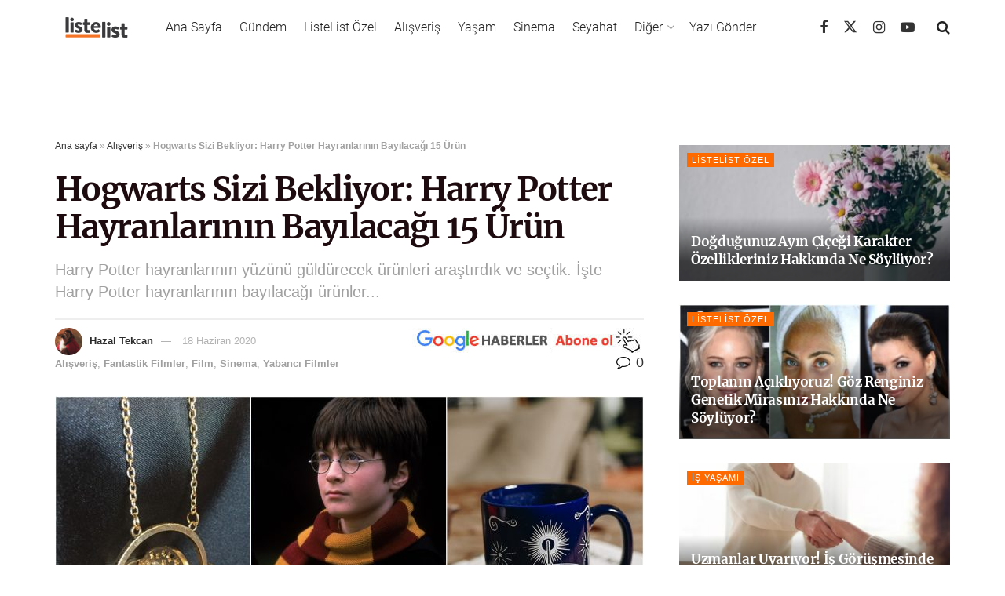

--- FILE ---
content_type: text/html; charset=utf-8
request_url: https://listelist.com/harry-potter-urunleri-kiyafet-ve-aksesuarlari/
body_size: 40014
content:
<!DOCTYPE html>
<!--[if lt IE 7]> <html class="no-js lt-ie9 lt-ie8 lt-ie7" lang="tr"><![endif]--><!--[if IE 7]><html class="no-js lt-ie9 lt-ie8" lang="tr"><![endif]--><!--[if IE 8]><html class="no-js lt-ie9" lang="tr"><![endif]--><!--[if IE 9]><html class="no-js lt-ie10" lang="tr"><![endif]--><!--[if gt IE 8]><!--><html class="no-js" lang="tr"> <!--<![endif]-->

<head>

    <link rel="preload" href="https://cdn.listelist.com/wp-content/themes/jnews/assets/dist/font/jegicon.woff" as="font" type="font/woff2" crossorigin>
    <link rel="preload" href="https://cdn.listelist.com/wp-content/themes/jnews/assets/dist/font/fontawesome-webfont.woff2" as="font" type="font/woff2" crossorigin>
    <meta http-equiv="Content-Type" content="text/html; charset=UTF-8">
    <meta name="viewport" content="width=device-width, initial-scale=1, user-scalable=yes">
    <meta name="theme-color" content="#f47324">
             <meta name="msapplication-navbutton-color" content="#f47324">
             <meta name="apple-mobile-web-app-status-bar-style" content="#f47324"><meta name="robots" content="index, follow, max-image-preview:large, max-snippet:-1, max-video-preview:-1">
	<style>img:is([sizes="auto" i], [sizes^="auto," i]) { contain-intrinsic-size: 3000px 1500px }</style>
				<script type="text/javascript">
			  var jnews_ajax_url = '/?ajax-request=jnews'
			</script>
			<script type="text/javascript">;window.jnews=window.jnews||{},window.jnews.library=window.jnews.library||{},window.jnews.library=function(){"use strict";var e=this;e.win=window,e.doc=document,e.noop=function(){},e.globalBody=e.doc.getElementsByTagName("body")[0],e.globalBody=e.globalBody?e.globalBody:e.doc,e.win.jnewsDataStorage=e.win.jnewsDataStorage||{_storage:new WeakMap,put:function(e,t,n){this._storage.has(e)||this._storage.set(e,new Map),this._storage.get(e).set(t,n)},get:function(e,t){return this._storage.get(e).get(t)},has:function(e,t){return this._storage.has(e)&&this._storage.get(e).has(t)},remove:function(e,t){var n=this._storage.get(e).delete(t);return 0===!this._storage.get(e).size&&this._storage.delete(e),n}},e.windowWidth=function(){return e.win.innerWidth||e.docEl.clientWidth||e.globalBody.clientWidth},e.windowHeight=function(){return e.win.innerHeight||e.docEl.clientHeight||e.globalBody.clientHeight},e.requestAnimationFrame=e.win.requestAnimationFrame||e.win.webkitRequestAnimationFrame||e.win.mozRequestAnimationFrame||e.win.msRequestAnimationFrame||window.oRequestAnimationFrame||function(e){return setTimeout(e,1e3/60)},e.cancelAnimationFrame=e.win.cancelAnimationFrame||e.win.webkitCancelAnimationFrame||e.win.webkitCancelRequestAnimationFrame||e.win.mozCancelAnimationFrame||e.win.msCancelRequestAnimationFrame||e.win.oCancelRequestAnimationFrame||function(e){clearTimeout(e)},e.classListSupport="classList"in document.createElement("_"),e.hasClass=e.classListSupport?function(e,t){return e.classList.contains(t)}:function(e,t){return e.className.indexOf(t)>=0},e.addClass=e.classListSupport?function(t,n){e.hasClass(t,n)||t.classList.add(n)}:function(t,n){e.hasClass(t,n)||(t.className+=" "+n)},e.removeClass=e.classListSupport?function(t,n){e.hasClass(t,n)&&t.classList.remove(n)}:function(t,n){e.hasClass(t,n)&&(t.className=t.className.replace(n,""))},e.objKeys=function(e){var t=[];for(var n in e)Object.prototype.hasOwnProperty.call(e,n)&&t.push(n);return t},e.isObjectSame=function(e,t){var n=!0;return JSON.stringify(e)!==JSON.stringify(t)&&(n=!1),n},e.extend=function(){for(var e,t,n,o=arguments[0]||{},i=1,a=arguments.length;i<a;i++)if(null!==(e=arguments[i]))for(t in e)o!==(n=e[t])&&void 0!==n&&(o[t]=n);return o},e.dataStorage=e.win.jnewsDataStorage,e.isVisible=function(e){return 0!==e.offsetWidth&&0!==e.offsetHeight||e.getBoundingClientRect().length},e.getHeight=function(e){return e.offsetHeight||e.clientHeight||e.getBoundingClientRect().height},e.getWidth=function(e){return e.offsetWidth||e.clientWidth||e.getBoundingClientRect().width},e.supportsPassive=!1;try{var t=Object.defineProperty({},"passive",{get:function(){e.supportsPassive=!0}});"createEvent"in e.doc?e.win.addEventListener("test",null,t):"fireEvent"in e.doc&&e.win.attachEvent("test",null)}catch(e){}e.passiveOption=!!e.supportsPassive&&{passive:!0},e.setStorage=function(e,t){e="jnews-"+e;var n={expired:Math.floor(((new Date).getTime()+432e5)/1e3)};t=Object.assign(n,t);localStorage.setItem(e,JSON.stringify(t))},e.getStorage=function(e){e="jnews-"+e;var t=localStorage.getItem(e);return null!==t&&0<t.length?JSON.parse(localStorage.getItem(e)):{}},e.expiredStorage=function(){var t,n="jnews-";for(var o in localStorage)o.indexOf(n)>-1&&"undefined"!==(t=e.getStorage(o.replace(n,""))).expired&&t.expired<Math.floor((new Date).getTime()/1e3)&&localStorage.removeItem(o)},e.addEvents=function(t,n,o){for(var i in n){var a=["touchstart","touchmove"].indexOf(i)>=0&&!o&&e.passiveOption;"createEvent"in e.doc?t.addEventListener(i,n[i],a):"fireEvent"in e.doc&&t.attachEvent("on"+i,n[i])}},e.removeEvents=function(t,n){for(var o in n)"createEvent"in e.doc?t.removeEventListener(o,n[o]):"fireEvent"in e.doc&&t.detachEvent("on"+o,n[o])},e.triggerEvents=function(t,n,o){var i;o=o||{detail:null};return"createEvent"in e.doc?(!(i=e.doc.createEvent("CustomEvent")||new CustomEvent(n)).initCustomEvent||i.initCustomEvent(n,!0,!1,o),void t.dispatchEvent(i)):"fireEvent"in e.doc?((i=e.doc.createEventObject()).eventType=n,void t.fireEvent("on"+i.eventType,i)):void 0},e.getParents=function(t,n){void 0===n&&(n=e.doc);for(var o=[],i=t.parentNode,a=!1;!a;)if(i){var r=i;r.querySelectorAll(n).length?a=!0:(o.push(r),i=r.parentNode)}else o=[],a=!0;return o},e.forEach=function(e,t,n){for(var o=0,i=e.length;o<i;o++)t.call(n,e[o],o)},e.getText=function(e){return e.innerText||e.textContent},e.setText=function(e,t){var n="object"==typeof t?t.innerText||t.textContent:t;e.innerText&&(e.innerText=n),e.textContent&&(e.textContent=n)},e.httpBuildQuery=function(t){return e.objKeys(t).reduce(function t(n){var o=arguments.length>1&&void 0!==arguments[1]?arguments[1]:null;return function(i,a){var r=n[a];a=encodeURIComponent(a);var s=o?"".concat(o,"[").concat(a,"]"):a;return null==r||"function"==typeof r?(i.push("".concat(s,"=")),i):["number","boolean","string"].includes(typeof r)?(i.push("".concat(s,"=").concat(encodeURIComponent(r))),i):(i.push(e.objKeys(r).reduce(t(r,s),[]).join("&")),i)}}(t),[]).join("&")},e.get=function(t,n,o,i){return o="function"==typeof o?o:e.noop,e.ajax("GET",t,n,o,i)},e.post=function(t,n,o,i){return o="function"==typeof o?o:e.noop,e.ajax("POST",t,n,o,i)},e.ajax=function(t,n,o,i,a){var r=new XMLHttpRequest,s=n,c=e.httpBuildQuery(o);if(t=-1!=["GET","POST"].indexOf(t)?t:"GET",r.open(t,s+("GET"==t?"?"+c:""),!0),"POST"==t&&r.setRequestHeader("Content-type","application/x-www-form-urlencoded"),r.setRequestHeader("X-Requested-With","XMLHttpRequest"),r.onreadystatechange=function(){4===r.readyState&&200<=r.status&&300>r.status&&"function"==typeof i&&i.call(void 0,r.response)},void 0!==a&&!a){return{xhr:r,send:function(){r.send("POST"==t?c:null)}}}return r.send("POST"==t?c:null),{xhr:r}},e.scrollTo=function(t,n,o){function i(e,t,n){this.start=this.position(),this.change=e-this.start,this.currentTime=0,this.increment=20,this.duration=void 0===n?500:n,this.callback=t,this.finish=!1,this.animateScroll()}return Math.easeInOutQuad=function(e,t,n,o){return(e/=o/2)<1?n/2*e*e+t:-n/2*(--e*(e-2)-1)+t},i.prototype.stop=function(){this.finish=!0},i.prototype.move=function(t){e.doc.documentElement.scrollTop=t,e.globalBody.parentNode.scrollTop=t,e.globalBody.scrollTop=t},i.prototype.position=function(){return e.doc.documentElement.scrollTop||e.globalBody.parentNode.scrollTop||e.globalBody.scrollTop},i.prototype.animateScroll=function(){this.currentTime+=this.increment;var t=Math.easeInOutQuad(this.currentTime,this.start,this.change,this.duration);this.move(t),this.currentTime<this.duration&&!this.finish?e.requestAnimationFrame.call(e.win,this.animateScroll.bind(this)):this.callback&&"function"==typeof this.callback&&this.callback()},new i(t,n,o)},e.unwrap=function(t){var n,o=t;e.forEach(t,(function(e,t){n?n+=e:n=e})),o.replaceWith(n)},e.performance={start:function(e){performance.mark(e+"Start")},stop:function(e){performance.mark(e+"End"),performance.measure(e,e+"Start",e+"End")}},e.fps=function(){var t=0,n=0,o=0;!function(){var i=t=0,a=0,r=0,s=document.getElementById("fpsTable"),c=function(t){void 0===document.getElementsByTagName("body")[0]?e.requestAnimationFrame.call(e.win,(function(){c(t)})):document.getElementsByTagName("body")[0].appendChild(t)};null===s&&((s=document.createElement("div")).style.position="fixed",s.style.top="120px",s.style.left="10px",s.style.width="100px",s.style.height="20px",s.style.border="1px solid black",s.style.fontSize="11px",s.style.zIndex="100000",s.style.backgroundColor="white",s.id="fpsTable",c(s));var l=function(){o++,n=Date.now(),(a=(o/(r=(n-t)/1e3)).toPrecision(2))!=i&&(i=a,s.innerHTML=i+"fps"),1<r&&(t=n,o=0),e.requestAnimationFrame.call(e.win,l)};l()}()},e.instr=function(e,t){for(var n=0;n<t.length;n++)if(-1!==e.toLowerCase().indexOf(t[n].toLowerCase()))return!0},e.winLoad=function(t,n){function o(o){if("complete"===e.doc.readyState||"interactive"===e.doc.readyState)return!o||n?setTimeout(t,n||1):t(o),1}o()||e.addEvents(e.win,{load:o})},e.docReady=function(t,n){function o(o){if("complete"===e.doc.readyState||"interactive"===e.doc.readyState)return!o||n?setTimeout(t,n||1):t(o),1}o()||e.addEvents(e.doc,{DOMContentLoaded:o})},e.fireOnce=function(){e.docReady((function(){e.assets=e.assets||[],e.assets.length&&(e.boot(),e.load_assets())}),50)},e.boot=function(){e.length&&e.doc.querySelectorAll("style[media]").forEach((function(e){"not all"==e.getAttribute("media")&&e.removeAttribute("media")}))},e.create_js=function(t,n){var o=e.doc.createElement("script");switch(o.setAttribute("src",t),n){case"defer":o.setAttribute("defer",!0);break;case"async":o.setAttribute("async",!0);break;case"deferasync":o.setAttribute("defer",!0),o.setAttribute("async",!0)}e.globalBody.appendChild(o)},e.load_assets=function(){"object"==typeof e.assets&&e.forEach(e.assets.slice(0),(function(t,n){var o="";t.defer&&(o+="defer"),t.async&&(o+="async"),e.create_js(t.url,o);var i=e.assets.indexOf(t);i>-1&&e.assets.splice(i,1)})),e.assets=jnewsoption.au_scripts=window.jnewsads=[]},e.setCookie=function(e,t,n){var o="";if(n){var i=new Date;i.setTime(i.getTime()+24*n*60*60*1e3),o="; expires="+i.toUTCString()}document.cookie=e+"="+(t||"")+o+"; path=/"},e.getCookie=function(e){for(var t=e+"=",n=document.cookie.split(";"),o=0;o<n.length;o++){for(var i=n[o];" "==i.charAt(0);)i=i.substring(1,i.length);if(0==i.indexOf(t))return i.substring(t.length,i.length)}return null},e.eraseCookie=function(e){document.cookie=e+"=; Path=/; Expires=Thu, 01 Jan 1970 00:00:01 GMT;"},e.docReady((function(){e.globalBody=e.globalBody==e.doc?e.doc.getElementsByTagName("body")[0]:e.globalBody,e.globalBody=e.globalBody?e.globalBody:e.doc})),e.winLoad((function(){e.winLoad((function(){var t=!1;if(void 0!==window.jnewsadmin)if(void 0!==window.file_version_checker){var n=e.objKeys(window.file_version_checker);n.length?n.forEach((function(e){t||"10.0.4"===window.file_version_checker[e]||(t=!0)})):t=!0}else t=!0;t&&(window.jnewsHelper.getMessage(),window.jnewsHelper.getNotice())}),2500)}))},window.jnews.library=new window.jnews.library;</script>
	<!-- This site is optimized with the Yoast SEO plugin v25.3 - https://yoast.com/wordpress/plugins/seo/ -->
	<title>Hayranlarının Bayılacağı Harry Potter Ürünleri | Kıyafetleri ve Aksesuarları</title>
	<meta name="description" content="Harry Potter ürünleri ile hayranlarının bayılacakları bir liste yaptık. Tüm popüler Harry Potter ürünleri bu listede. Tshirt, kupa, anahtarlık, poster...">
	<link rel="canonical" href="https://listelist.com/harry-potter-urunleri-kiyafet-ve-aksesuarlari/">
	<meta property="og:locale" content="tr_TR">
	<meta property="og:type" content="article">
	<meta property="og:title" content="Hayranlarının Bayılacağı Harry Potter Ürünleri | Kıyafetleri ve Aksesuarları">
	<meta property="og:description" content="Harry Potter ürünleri ile hayranlarının bayılacakları bir liste yaptık. Tüm popüler Harry Potter ürünleri bu listede. Tshirt, kupa, anahtarlık, poster...">
	<meta property="og:url" content="https://listelist.com/harry-potter-urunleri-kiyafet-ve-aksesuarlari/">
	<meta property="og:site_name" content="ListeList">
	<meta property="article:publisher" content="https://www.facebook.com/listelistcom">
	<meta property="article:published_time" content="2020-06-18T13:30:57+00:00">
	<meta property="article:modified_time" content="2023-01-11T16:58:23+00:00">
	<meta property="og:image" content="https://cdn.listelist.com/wp-content/uploads/2020/06/page-8.jpg">
	<meta property="og:image:width" content="1200">
	<meta property="og:image:height" content="600">
	<meta property="og:image:type" content="image/jpeg">
	<meta name="author" content="Hazal Tekcan">
	<meta name="twitter:card" content="summary_large_image">
	<meta name="twitter:creator" content="@listelist">
	<meta name="twitter:site" content="@listelist">
	<meta name="twitter:label1" content="Yazan:">
	<meta name="twitter:data1" content="Hazal Tekcan">
	<meta name="twitter:label2" content="Tahmini okuma süresi">
	<meta name="twitter:data2" content="8 dakika">
	<script type="application/ld+json" class="yoast-schema-graph">{"@context":"https://schema.org","@graph":[{"@type":"Article","@id":"https://listelist.com/harry-potter-urunleri-kiyafet-ve-aksesuarlari/#article","isPartOf":{"@id":"https://listelist.com/harry-potter-urunleri-kiyafet-ve-aksesuarlari/"},"author":{"name":"Hazal Tekcan","@id":"https://listelist.com/#/schema/person/20667aacd388f4a312597dcd12580ef1"},"headline":"Hogwarts Sizi Bekliyor: Harry Potter Hayranlarının Bayılacağı 15 Ürün","datePublished":"2020-06-18T13:30:57+00:00","dateModified":"2023-01-11T16:58:23+00:00","mainEntityOfPage":{"@id":"https://listelist.com/harry-potter-urunleri-kiyafet-ve-aksesuarlari/"},"wordCount":1136,"commentCount":0,"publisher":{"@id":"https://listelist.com/#organization"},"image":{"@id":"https://listelist.com/harry-potter-urunleri-kiyafet-ve-aksesuarlari/#primaryimage"},"thumbnailUrl":"https://cdn.listelist.com/wp-content/uploads/2020/06/page-8.jpg","keywords":["Manşet"],"articleSection":["Alışveriş","Fantastik Filmler","Film","Sinema","Yabancı Filmler"],"inLanguage":"tr","potentialAction":[{"@type":"CommentAction","name":"Comment","target":["https://listelist.com/harry-potter-urunleri-kiyafet-ve-aksesuarlari/#respond"]}]},{"@type":"WebPage","@id":"https://listelist.com/harry-potter-urunleri-kiyafet-ve-aksesuarlari/","url":"https://listelist.com/harry-potter-urunleri-kiyafet-ve-aksesuarlari/","name":"Hayranlarının Bayılacağı Harry Potter Ürünleri | Kıyafetleri ve Aksesuarları","isPartOf":{"@id":"https://listelist.com/#website"},"primaryImageOfPage":{"@id":"https://listelist.com/harry-potter-urunleri-kiyafet-ve-aksesuarlari/#primaryimage"},"image":{"@id":"https://listelist.com/harry-potter-urunleri-kiyafet-ve-aksesuarlari/#primaryimage"},"thumbnailUrl":"https://cdn.listelist.com/wp-content/uploads/2020/06/page-8.jpg","datePublished":"2020-06-18T13:30:57+00:00","dateModified":"2023-01-11T16:58:23+00:00","description":"Harry Potter ürünleri ile hayranlarının bayılacakları bir liste yaptık. Tüm popüler Harry Potter ürünleri bu listede. Tshirt, kupa, anahtarlık, poster...","breadcrumb":{"@id":"https://listelist.com/harry-potter-urunleri-kiyafet-ve-aksesuarlari/#breadcrumb"},"inLanguage":"tr","potentialAction":[{"@type":"ReadAction","target":["https://listelist.com/harry-potter-urunleri-kiyafet-ve-aksesuarlari/"]}]},{"@type":"ImageObject","inLanguage":"tr","@id":"https://listelist.com/harry-potter-urunleri-kiyafet-ve-aksesuarlari/#primaryimage","url":"https://cdn.listelist.com/wp-content/uploads/2020/06/page-8.jpg","contentUrl":"https://cdn.listelist.com/wp-content/uploads/2020/06/page-8.jpg","width":1200,"height":600},{"@type":"BreadcrumbList","@id":"https://listelist.com/harry-potter-urunleri-kiyafet-ve-aksesuarlari/#breadcrumb","itemListElement":[{"@type":"ListItem","position":1,"name":"Ana sayfa","item":"https://listelist.com/"},{"@type":"ListItem","position":2,"name":"Alışveriş","item":"https://listelist.com/alisveris/"},{"@type":"ListItem","position":3,"name":"Hogwarts Sizi Bekliyor: Harry Potter Hayranlarının Bayılacağı 15 Ürün"}]},{"@type":"WebSite","@id":"https://listelist.com/#website","url":"https://listelist.com/","name":"ListeList","description":"Yeni Nesil Medya Platformu","publisher":{"@id":"https://listelist.com/#organization"},"potentialAction":[{"@type":"SearchAction","target":{"@type":"EntryPoint","urlTemplate":"https://listelist.com/?s={search_term_string}"},"query-input":{"@type":"PropertyValueSpecification","valueRequired":true,"valueName":"search_term_string"}}],"inLanguage":"tr"},{"@type":"Organization","@id":"https://listelist.com/#organization","name":"ListeList","url":"https://listelist.com/","logo":{"@type":"ImageObject","inLanguage":"tr","@id":"https://listelist.com/#/schema/logo/image/","url":"https://cdn.listelist.com/wp-content/uploads/2020/03/listelist-200x80-1.png","contentUrl":"https://cdn.listelist.com/wp-content/uploads/2020/03/listelist-200x80-1.png","width":200,"height":80,"caption":"ListeList"},"image":{"@id":"https://listelist.com/#/schema/logo/image/"},"sameAs":["https://www.facebook.com/listelistcom","https://x.com/listelist","https://www.instagram.com/listelistcom/","https://www.youtube.com/listelist"]},{"@type":"Person","@id":"https://listelist.com/#/schema/person/20667aacd388f4a312597dcd12580ef1","name":"Hazal Tekcan","image":{"@type":"ImageObject","inLanguage":"tr","@id":"https://listelist.com/#/schema/person/image/","url":"https://cdn.listelist.com/wp-content/litespeed/avatar/502a561f9e74cc6fee4be8979f0b0c1f.jpg?ver=1765256262","contentUrl":"https://cdn.listelist.com/wp-content/litespeed/avatar/502a561f9e74cc6fee4be8979f0b0c1f.jpg?ver=1765256262","caption":"Hazal Tekcan"},"description":"O kadar yazı yazıyorum, bir tek biyografimi yazamıyorum","url":"https://listelist.com/author/hazaltekcan/"}]}</script>
	<!-- / Yoast SEO plugin. -->


<link rel="dns-prefetch" href="//fonts.googleapis.com">
<link rel="preconnect" href="https://fonts.gstatic.com">
<link rel="alternate" type="application/rss+xml" title="ListeList » akışı" href="https://listelist.com/feed/">
<link rel="alternate" type="application/rss+xml" title="ListeList » yorum akışı" href="https://listelist.com/comments/feed/">
<link rel="alternate" type="application/rss+xml" title="ListeList » Hogwarts Sizi Bekliyor: Harry Potter Hayranlarının Bayılacağı 15 Ürün yorum akışı" href="https://listelist.com/harry-potter-urunleri-kiyafet-ve-aksesuarlari/feed/">
<link rel="alternate" type="application/rss+xml" title="ListeList » Hikaye beslemesi" href="https://listelist.com/web-stories/feed/"><link rel="stylesheet" id="litespeed-cache-dummy-css" href="https://cdn.listelist.com/wp-content/plugins/litespeed-cache/assets/css/litespeed-dummy.css?ver=d77ce265f166d789901a2a84f46f59c9" type="text/css" media="nope!" onload='this.media="all"'>
<link rel="stylesheet" id="wp-block-library-css" href="https://cdn.listelist.com/wp-content/plugins/gutenberg/build/block-library/style.css?ver=21.0.0" type="text/css" media="nope!" onload='this.media="all"'>
<style id="classic-theme-styles-inline-css" type="text/css">
/*! This file is auto-generated */
.wp-block-button__link{color:#fff;background-color:#32373c;border-radius:9999px;box-shadow:none;text-decoration:none;padding:calc(.667em + 2px) calc(1.333em + 2px);font-size:1.125em}.wp-block-file__button{background:#32373c;color:#fff;text-decoration:none}
</style>
<link rel="stylesheet" id="YSFA-css" href="https://cdn.listelist.com/wp-content/plugins/faq-schema-block-to-accordion/assets/css/style.min.css?ver=1.0.5" type="text/css" media="nope!" onload='this.media="all"'>
<style id="global-styles-inline-css" type="text/css">
:root{--wp--preset--aspect-ratio--square: 1;--wp--preset--aspect-ratio--4-3: 4/3;--wp--preset--aspect-ratio--3-4: 3/4;--wp--preset--aspect-ratio--3-2: 3/2;--wp--preset--aspect-ratio--2-3: 2/3;--wp--preset--aspect-ratio--16-9: 16/9;--wp--preset--aspect-ratio--9-16: 9/16;--wp--preset--color--black: #000000;--wp--preset--color--cyan-bluish-gray: #abb8c3;--wp--preset--color--white: #ffffff;--wp--preset--color--pale-pink: #f78da7;--wp--preset--color--vivid-red: #cf2e2e;--wp--preset--color--luminous-vivid-orange: #ff6900;--wp--preset--color--luminous-vivid-amber: #fcb900;--wp--preset--color--light-green-cyan: #7bdcb5;--wp--preset--color--vivid-green-cyan: #00d084;--wp--preset--color--pale-cyan-blue: #8ed1fc;--wp--preset--color--vivid-cyan-blue: #0693e3;--wp--preset--color--vivid-purple: #9b51e0;--wp--preset--gradient--vivid-cyan-blue-to-vivid-purple: linear-gradient(135deg,rgb(6,147,227) 0%,rgb(155,81,224) 100%);--wp--preset--gradient--light-green-cyan-to-vivid-green-cyan: linear-gradient(135deg,rgb(122,220,180) 0%,rgb(0,208,130) 100%);--wp--preset--gradient--luminous-vivid-amber-to-luminous-vivid-orange: linear-gradient(135deg,rgb(252,185,0) 0%,rgb(255,105,0) 100%);--wp--preset--gradient--luminous-vivid-orange-to-vivid-red: linear-gradient(135deg,rgb(255,105,0) 0%,rgb(207,46,46) 100%);--wp--preset--gradient--very-light-gray-to-cyan-bluish-gray: linear-gradient(135deg,rgb(238,238,238) 0%,rgb(169,184,195) 100%);--wp--preset--gradient--cool-to-warm-spectrum: linear-gradient(135deg,rgb(74,234,220) 0%,rgb(151,120,209) 20%,rgb(207,42,186) 40%,rgb(238,44,130) 60%,rgb(251,105,98) 80%,rgb(254,248,76) 100%);--wp--preset--gradient--blush-light-purple: linear-gradient(135deg,rgb(255,206,236) 0%,rgb(152,150,240) 100%);--wp--preset--gradient--blush-bordeaux: linear-gradient(135deg,rgb(254,205,165) 0%,rgb(254,45,45) 50%,rgb(107,0,62) 100%);--wp--preset--gradient--luminous-dusk: linear-gradient(135deg,rgb(255,203,112) 0%,rgb(199,81,192) 50%,rgb(65,88,208) 100%);--wp--preset--gradient--pale-ocean: linear-gradient(135deg,rgb(255,245,203) 0%,rgb(182,227,212) 50%,rgb(51,167,181) 100%);--wp--preset--gradient--electric-grass: linear-gradient(135deg,rgb(202,248,128) 0%,rgb(113,206,126) 100%);--wp--preset--gradient--midnight: linear-gradient(135deg,rgb(2,3,129) 0%,rgb(40,116,252) 100%);--wp--preset--font-size--small: 13px;--wp--preset--font-size--medium: 20px;--wp--preset--font-size--large: 36px;--wp--preset--font-size--x-large: 42px;--wp--preset--spacing--20: 0.44rem;--wp--preset--spacing--30: 0.67rem;--wp--preset--spacing--40: 1rem;--wp--preset--spacing--50: 1.5rem;--wp--preset--spacing--60: 2.25rem;--wp--preset--spacing--70: 3.38rem;--wp--preset--spacing--80: 5.06rem;--wp--preset--shadow--natural: 6px 6px 9px rgba(0, 0, 0, 0.2);--wp--preset--shadow--deep: 12px 12px 50px rgba(0, 0, 0, 0.4);--wp--preset--shadow--sharp: 6px 6px 0px rgba(0, 0, 0, 0.2);--wp--preset--shadow--outlined: 6px 6px 0px -3px rgb(255, 255, 255), 6px 6px rgb(0, 0, 0);--wp--preset--shadow--crisp: 6px 6px 0px rgb(0, 0, 0);}:where(.is-layout-flex){gap: 0.5em;}:where(.is-layout-grid){gap: 0.5em;}body .is-layout-flex{display: flex;}.is-layout-flex{flex-wrap: wrap;align-items: center;}.is-layout-flex > :is(*, div){margin: 0;}body .is-layout-grid{display: grid;}.is-layout-grid > :is(*, div){margin: 0;}:where(.wp-block-columns.is-layout-flex){gap: 2em;}:where(.wp-block-columns.is-layout-grid){gap: 2em;}:where(.wp-block-post-template.is-layout-flex){gap: 1.25em;}:where(.wp-block-post-template.is-layout-grid){gap: 1.25em;}.has-black-color{color: var(--wp--preset--color--black) !important;}.has-cyan-bluish-gray-color{color: var(--wp--preset--color--cyan-bluish-gray) !important;}.has-white-color{color: var(--wp--preset--color--white) !important;}.has-pale-pink-color{color: var(--wp--preset--color--pale-pink) !important;}.has-vivid-red-color{color: var(--wp--preset--color--vivid-red) !important;}.has-luminous-vivid-orange-color{color: var(--wp--preset--color--luminous-vivid-orange) !important;}.has-luminous-vivid-amber-color{color: var(--wp--preset--color--luminous-vivid-amber) !important;}.has-light-green-cyan-color{color: var(--wp--preset--color--light-green-cyan) !important;}.has-vivid-green-cyan-color{color: var(--wp--preset--color--vivid-green-cyan) !important;}.has-pale-cyan-blue-color{color: var(--wp--preset--color--pale-cyan-blue) !important;}.has-vivid-cyan-blue-color{color: var(--wp--preset--color--vivid-cyan-blue) !important;}.has-vivid-purple-color{color: var(--wp--preset--color--vivid-purple) !important;}.has-black-background-color{background-color: var(--wp--preset--color--black) !important;}.has-cyan-bluish-gray-background-color{background-color: var(--wp--preset--color--cyan-bluish-gray) !important;}.has-white-background-color{background-color: var(--wp--preset--color--white) !important;}.has-pale-pink-background-color{background-color: var(--wp--preset--color--pale-pink) !important;}.has-vivid-red-background-color{background-color: var(--wp--preset--color--vivid-red) !important;}.has-luminous-vivid-orange-background-color{background-color: var(--wp--preset--color--luminous-vivid-orange) !important;}.has-luminous-vivid-amber-background-color{background-color: var(--wp--preset--color--luminous-vivid-amber) !important;}.has-light-green-cyan-background-color{background-color: var(--wp--preset--color--light-green-cyan) !important;}.has-vivid-green-cyan-background-color{background-color: var(--wp--preset--color--vivid-green-cyan) !important;}.has-pale-cyan-blue-background-color{background-color: var(--wp--preset--color--pale-cyan-blue) !important;}.has-vivid-cyan-blue-background-color{background-color: var(--wp--preset--color--vivid-cyan-blue) !important;}.has-vivid-purple-background-color{background-color: var(--wp--preset--color--vivid-purple) !important;}.has-black-border-color{border-color: var(--wp--preset--color--black) !important;}.has-cyan-bluish-gray-border-color{border-color: var(--wp--preset--color--cyan-bluish-gray) !important;}.has-white-border-color{border-color: var(--wp--preset--color--white) !important;}.has-pale-pink-border-color{border-color: var(--wp--preset--color--pale-pink) !important;}.has-vivid-red-border-color{border-color: var(--wp--preset--color--vivid-red) !important;}.has-luminous-vivid-orange-border-color{border-color: var(--wp--preset--color--luminous-vivid-orange) !important;}.has-luminous-vivid-amber-border-color{border-color: var(--wp--preset--color--luminous-vivid-amber) !important;}.has-light-green-cyan-border-color{border-color: var(--wp--preset--color--light-green-cyan) !important;}.has-vivid-green-cyan-border-color{border-color: var(--wp--preset--color--vivid-green-cyan) !important;}.has-pale-cyan-blue-border-color{border-color: var(--wp--preset--color--pale-cyan-blue) !important;}.has-vivid-cyan-blue-border-color{border-color: var(--wp--preset--color--vivid-cyan-blue) !important;}.has-vivid-purple-border-color{border-color: var(--wp--preset--color--vivid-purple) !important;}.has-vivid-cyan-blue-to-vivid-purple-gradient-background{background: var(--wp--preset--gradient--vivid-cyan-blue-to-vivid-purple) !important;}.has-light-green-cyan-to-vivid-green-cyan-gradient-background{background: var(--wp--preset--gradient--light-green-cyan-to-vivid-green-cyan) !important;}.has-luminous-vivid-amber-to-luminous-vivid-orange-gradient-background{background: var(--wp--preset--gradient--luminous-vivid-amber-to-luminous-vivid-orange) !important;}.has-luminous-vivid-orange-to-vivid-red-gradient-background{background: var(--wp--preset--gradient--luminous-vivid-orange-to-vivid-red) !important;}.has-very-light-gray-to-cyan-bluish-gray-gradient-background{background: var(--wp--preset--gradient--very-light-gray-to-cyan-bluish-gray) !important;}.has-cool-to-warm-spectrum-gradient-background{background: var(--wp--preset--gradient--cool-to-warm-spectrum) !important;}.has-blush-light-purple-gradient-background{background: var(--wp--preset--gradient--blush-light-purple) !important;}.has-blush-bordeaux-gradient-background{background: var(--wp--preset--gradient--blush-bordeaux) !important;}.has-luminous-dusk-gradient-background{background: var(--wp--preset--gradient--luminous-dusk) !important;}.has-pale-ocean-gradient-background{background: var(--wp--preset--gradient--pale-ocean) !important;}.has-electric-grass-gradient-background{background: var(--wp--preset--gradient--electric-grass) !important;}.has-midnight-gradient-background{background: var(--wp--preset--gradient--midnight) !important;}.has-small-font-size{font-size: var(--wp--preset--font-size--small) !important;}.has-medium-font-size{font-size: var(--wp--preset--font-size--medium) !important;}.has-large-font-size{font-size: var(--wp--preset--font-size--large) !important;}.has-x-large-font-size{font-size: var(--wp--preset--font-size--x-large) !important;}
:where(.wp-block-columns.is-layout-flex){gap: 2em;}:where(.wp-block-columns.is-layout-grid){gap: 2em;}
:root :where(.wp-block-pullquote){font-size: 1.5em;line-height: 1.6;}
:where(.wp-block-post-template.is-layout-flex){gap: 1.25em;}:where(.wp-block-post-template.is-layout-grid){gap: 1.25em;}
</style>
<link rel="stylesheet" id="jnews-video-css" href="https://cdn.listelist.com/wp-content/plugins/jnews-video/assets/css/plugin.css?ver=11.6.3" type="text/css" media="nope!" onload='this.media="all"'>
<link rel="stylesheet" id="ppress-frontend-css" href="https://cdn.listelist.com/wp-content/plugins/wp-user-avatar/assets/css/frontend.min.css?ver=4.16.1" type="text/css" media="nope!" onload='this.media="all"'>
<link rel="stylesheet" id="ppress-flatpickr-css" href="https://cdn.listelist.com/wp-content/plugins/wp-user-avatar/assets/flatpickr/flatpickr.min.css?ver=4.16.1" type="text/css" media="nope!" onload='this.media="all"'>
<link rel="stylesheet" id="ppress-select2-css" href="https://cdn.listelist.com/wp-content/plugins/wp-user-avatar/assets/select2/select2.min.css?ver=d77ce265f166d789901a2a84f46f59c9" type="text/css" media="nope!" onload='this.media="all"'>
<link rel="stylesheet" id="jnews-parent-style-css" href="https://cdn.listelist.com/wp-content/themes/jnews/style.css?ver=d77ce265f166d789901a2a84f46f59c9" type="text/css" media="nope!" onload='this.media="all"'>
<link rel="stylesheet" id="js_composer_front-css" href="https://cdn.listelist.com/wp-content/plugins/js_composer/assets/css/js_composer.min.css?ver=8.3.1" type="text/css" media="nope!" onload='this.media="all"'>
<link rel="stylesheet" id="jeg_customizer_font-css" href="//fonts.googleapis.com/css?family=Roboto%3A300%2C700%2C100%2C300%2Cregular%2C500%2C700%2C900%7CMerriweather%3A700&amp;display=swap&amp;ver=1.3.0" type="text/css" media="nope!" onload='this.media="all"'>
<link rel="stylesheet" id="font-awesome-css" href="https://cdn.listelist.com/wp-content/themes/jnews/assets/fonts/font-awesome/font-awesome.min.css?ver=1.0.3023" type="text/css" media="nope!" onload='this.media="all"'>
<link rel="stylesheet" id="jnews-frontend-css" href="https://cdn.listelist.com/wp-content/themes/jnews/assets/dist/frontend.min.css?ver=1.0.3023" type="text/css" media="nope!" onload='this.media="all"'>
<link rel="stylesheet" id="jnews-js-composer-css" href="https://cdn.listelist.com/wp-content/themes/jnews/assets/css/js-composer-frontend.css?ver=1.0.3023" type="text/css" media="nope!" onload='this.media="all"'>
<link rel="stylesheet" id="jnews-style-css" href="https://cdn.listelist.com/wp-content/themes/jnews-child/style.css?ver=1.0.3023" type="text/css" media="nope!" onload='this.media="all"'>
<link rel="stylesheet" id="jnews-darkmode-css" href="https://cdn.listelist.com/wp-content/themes/jnews/assets/css/darkmode.css?ver=1.0.3023" type="text/css" media="nope!" onload='this.media="all"'>
<link rel="stylesheet" id="jnews-video-darkmode-css" href="https://cdn.listelist.com/wp-content/plugins/jnews-video/assets/css/darkmode.css?ver=11.6.3" type="text/css" media="nope!" onload='this.media="all"'>
<link rel="stylesheet" id="jnews-select-share-css" href="https://cdn.listelist.com/wp-content/plugins/jnews-social-share/assets/css/plugin.css" type="text/css" media="nope!" onload='this.media="all"'>
<script type="text/javascript" src="https://cdn.listelist.com/wp-includes/js/jquery/jquery.min.js?ver=3.7.1" id="jquery-core-js"></script>
<script type="text/javascript" src="https://cdn.listelist.com/wp-includes/js/jquery/jquery-migrate.min.js?ver=3.4.1" id="jquery-migrate-js"></script>
<script type="text/javascript" src="https://cdn.listelist.com/wp-content/plugins/wp-user-avatar/assets/flatpickr/flatpickr.min.js?ver=4.16.1" id="ppress-flatpickr-js"></script>
<script type="text/javascript" src="https://cdn.listelist.com/wp-content/plugins/wp-user-avatar/assets/select2/select2.min.js?ver=4.16.1" id="ppress-select2-js"></script>
<script></script><link rel="https://api.w.org/" href="https://listelist.com/wp-json/"><link rel="alternate" title="JSON" type="application/json" href="https://listelist.com/wp-json/wp/v2/posts/537376"><link rel="EditURI" type="application/rsd+xml" title="RSD" href="https://listelist.com/xmlrpc.php?rsd">

<link rel="alternate" title="oEmbed (JSON)" type="application/json+oembed" href="https://listelist.com/wp-json/oembed/1.0/embed?url=https%3A%2F%2Flistelist.com%2Fharry-potter-urunleri-kiyafet-ve-aksesuarlari%2F">
<link rel="alternate" title="oEmbed (XML)" type="text/xml+oembed" href="https://listelist.com/wp-json/oembed/1.0/embed?url=https%3A%2F%2Flistelist.com%2Fharry-potter-urunleri-kiyafet-ve-aksesuarlari%2F&amp;format=xml">
<meta name="generator" content="performant-translations 1.2.0">
<meta name="generator" content="Powered by WPBakery Page Builder - drag and drop page builder for WordPress.">
<script type="application/ld+json">{"@context":"http:\/\/schema.org","@type":"Organization","@id":"https:\/\/listelist.com\/#organization","url":"https:\/\/listelist.com\/","name":"ListeList","logo":{"@type":"ImageObject","url":"https:\/\/listelist.com\/wp-content\/uploads\/2018\/03\/listelist-212x60.png"},"sameAs":["https:\/\/www.facebook.com\/listelistcom\/","https:\/\/twitter.com\/listelist","https:\/\/www.instagram.com\/listelistcom\/","https:\/\/www.youtube.com\/channel\/UC5yJEJHpgUon5NZWCX78E_A"]}</script>
<script type="application/ld+json">{"@context":"http:\/\/schema.org","@type":"WebSite","@id":"https:\/\/listelist.com\/#website","url":"https:\/\/listelist.com\/","name":"ListeList","potentialAction":{"@type":"SearchAction","target":"https:\/\/listelist.com\/?s={search_term_string}","query-input":"required name=search_term_string"}}</script>
<link rel="icon" href="https://cdn.listelist.com/wp-content/uploads/2019/12/cropped-identity-32x32.png" sizes="32x32">
<link rel="icon" href="https://cdn.listelist.com/wp-content/uploads/2019/12/cropped-identity-192x192.png" sizes="192x192">
<link rel="apple-touch-icon" href="https://cdn.listelist.com/wp-content/uploads/2019/12/cropped-identity-180x180.png">
<meta name="msapplication-TileImage" content="https://cdn.listelist.com/wp-content/uploads/2019/12/cropped-identity-270x270.png">
<style id="jeg_dynamic_css" type="text/css" data-type="jeg_custom-css">body { --j-body-color : #333333; --j-accent-color : #f47324; --j-alt-color : #000000; --j-heading-color : #1e0b0f; } body,.jeg_newsfeed_list .tns-outer .tns-controls button,.jeg_filter_button,.owl-carousel .owl-nav div,.jeg_readmore,.jeg_hero_style_7 .jeg_post_meta a,.widget_calendar thead th,.widget_calendar tfoot a,.jeg_socialcounter a,.entry-header .jeg_meta_like a,.entry-header .jeg_meta_comment a,.entry-header .jeg_meta_donation a,.entry-header .jeg_meta_bookmark a,.entry-content tbody tr:hover,.entry-content th,.jeg_splitpost_nav li:hover a,#breadcrumbs a,.jeg_author_socials a:hover,.jeg_footer_content a,.jeg_footer_bottom a,.jeg_cartcontent,.woocommerce .woocommerce-breadcrumb a { color : #333333; } a, .jeg_menu_style_5>li>a:hover, .jeg_menu_style_5>li.sfHover>a, .jeg_menu_style_5>li.current-menu-item>a, .jeg_menu_style_5>li.current-menu-ancestor>a, .jeg_navbar .jeg_menu:not(.jeg_main_menu)>li>a:hover, .jeg_midbar .jeg_menu:not(.jeg_main_menu)>li>a:hover, .jeg_side_tabs li.active, .jeg_block_heading_5 strong, .jeg_block_heading_6 strong, .jeg_block_heading_7 strong, .jeg_block_heading_8 strong, .jeg_subcat_list li a:hover, .jeg_subcat_list li button:hover, .jeg_pl_lg_7 .jeg_thumb .jeg_post_category a, .jeg_pl_xs_2:before, .jeg_pl_xs_4 .jeg_postblock_content:before, .jeg_postblock .jeg_post_title a:hover, .jeg_hero_style_6 .jeg_post_title a:hover, .jeg_sidefeed .jeg_pl_xs_3 .jeg_post_title a:hover, .widget_jnews_popular .jeg_post_title a:hover, .jeg_meta_author a, .widget_archive li a:hover, .widget_pages li a:hover, .widget_meta li a:hover, .widget_recent_entries li a:hover, .widget_rss li a:hover, .widget_rss cite, .widget_categories li a:hover, .widget_categories li.current-cat>a, #breadcrumbs a:hover, .jeg_share_count .counts, .commentlist .bypostauthor>.comment-body>.comment-author>.fn, span.required, .jeg_review_title, .bestprice .price, .authorlink a:hover, .jeg_vertical_playlist .jeg_video_playlist_play_icon, .jeg_vertical_playlist .jeg_video_playlist_item.active .jeg_video_playlist_thumbnail:before, .jeg_horizontal_playlist .jeg_video_playlist_play, .woocommerce li.product .pricegroup .button, .widget_display_forums li a:hover, .widget_display_topics li:before, .widget_display_replies li:before, .widget_display_views li:before, .bbp-breadcrumb a:hover, .jeg_mobile_menu li.sfHover>a, .jeg_mobile_menu li a:hover, .split-template-6 .pagenum, .jeg_mobile_menu_style_5>li>a:hover, .jeg_mobile_menu_style_5>li.sfHover>a, .jeg_mobile_menu_style_5>li.current-menu-item>a, .jeg_mobile_menu_style_5>li.current-menu-ancestor>a, .jeg_mobile_menu.jeg_menu_dropdown li.open > div > a { color : #f47324; } .jeg_menu_style_1>li>a:before, .jeg_menu_style_2>li>a:before, .jeg_menu_style_3>li>a:before, .jeg_side_toggle, .jeg_slide_caption .jeg_post_category a, .jeg_slider_type_1_wrapper .tns-controls button.tns-next, .jeg_block_heading_1 .jeg_block_title span, .jeg_block_heading_2 .jeg_block_title span, .jeg_block_heading_3, .jeg_block_heading_4 .jeg_block_title span, .jeg_block_heading_6:after, .jeg_pl_lg_box .jeg_post_category a, .jeg_pl_md_box .jeg_post_category a, .jeg_readmore:hover, .jeg_thumb .jeg_post_category a, .jeg_block_loadmore a:hover, .jeg_postblock.alt .jeg_block_loadmore a:hover, .jeg_block_loadmore a.active, .jeg_postblock_carousel_2 .jeg_post_category a, .jeg_heroblock .jeg_post_category a, .jeg_pagenav_1 .page_number.active, .jeg_pagenav_1 .page_number.active:hover, input[type="submit"], .btn, .button, .widget_tag_cloud a:hover, .popularpost_item:hover .jeg_post_title a:before, .jeg_splitpost_4 .page_nav, .jeg_splitpost_5 .page_nav, .jeg_post_via a:hover, .jeg_post_source a:hover, .jeg_post_tags a:hover, .comment-reply-title small a:before, .comment-reply-title small a:after, .jeg_storelist .productlink, .authorlink li.active a:before, .jeg_footer.dark .socials_widget:not(.nobg) a:hover .fa, div.jeg_breakingnews_title, .jeg_overlay_slider_bottom_wrapper .tns-controls button, .jeg_overlay_slider_bottom_wrapper .tns-controls button:hover, .jeg_vertical_playlist .jeg_video_playlist_current, .woocommerce span.onsale, .woocommerce #respond input#submit:hover, .woocommerce a.button:hover, .woocommerce button.button:hover, .woocommerce input.button:hover, .woocommerce #respond input#submit.alt, .woocommerce a.button.alt, .woocommerce button.button.alt, .woocommerce input.button.alt, .jeg_popup_post .caption, .jeg_footer.dark input[type="submit"], .jeg_footer.dark .btn, .jeg_footer.dark .button, .footer_widget.widget_tag_cloud a:hover, .jeg_inner_content .content-inner .jeg_post_category a:hover, #buddypress .standard-form button, #buddypress a.button, #buddypress input[type="submit"], #buddypress input[type="button"], #buddypress input[type="reset"], #buddypress ul.button-nav li a, #buddypress .generic-button a, #buddypress .generic-button button, #buddypress .comment-reply-link, #buddypress a.bp-title-button, #buddypress.buddypress-wrap .members-list li .user-update .activity-read-more a, div#buddypress .standard-form button:hover, div#buddypress a.button:hover, div#buddypress input[type="submit"]:hover, div#buddypress input[type="button"]:hover, div#buddypress input[type="reset"]:hover, div#buddypress ul.button-nav li a:hover, div#buddypress .generic-button a:hover, div#buddypress .generic-button button:hover, div#buddypress .comment-reply-link:hover, div#buddypress a.bp-title-button:hover, div#buddypress.buddypress-wrap .members-list li .user-update .activity-read-more a:hover, #buddypress #item-nav .item-list-tabs ul li a:before, .jeg_inner_content .jeg_meta_container .follow-wrapper a { background-color : #f47324; } .jeg_block_heading_7 .jeg_block_title span, .jeg_readmore:hover, .jeg_block_loadmore a:hover, .jeg_block_loadmore a.active, .jeg_pagenav_1 .page_number.active, .jeg_pagenav_1 .page_number.active:hover, .jeg_pagenav_3 .page_number:hover, .jeg_prevnext_post a:hover h3, .jeg_overlay_slider .jeg_post_category, .jeg_sidefeed .jeg_post.active, .jeg_vertical_playlist.jeg_vertical_playlist .jeg_video_playlist_item.active .jeg_video_playlist_thumbnail img, .jeg_horizontal_playlist .jeg_video_playlist_item.active { border-color : #f47324; } .jeg_tabpost_nav li.active, .woocommerce div.product .woocommerce-tabs ul.tabs li.active, .jeg_mobile_menu_style_1>li.current-menu-item a, .jeg_mobile_menu_style_1>li.current-menu-ancestor a, .jeg_mobile_menu_style_2>li.current-menu-item::after, .jeg_mobile_menu_style_2>li.current-menu-ancestor::after, .jeg_mobile_menu_style_3>li.current-menu-item::before, .jeg_mobile_menu_style_3>li.current-menu-ancestor::before { border-bottom-color : #f47324; } .jeg_post_share .jeg-icon svg { fill : #f47324; } .jeg_post_meta .fa, .jeg_post_meta .jpwt-icon, .entry-header .jeg_post_meta .fa, .jeg_review_stars, .jeg_price_review_list { color : #000000; } .jeg_share_button.share-float.share-monocrhome a { background-color : #000000; } h1,h2,h3,h4,h5,h6,.jeg_post_title a,.entry-header .jeg_post_title,.jeg_hero_style_7 .jeg_post_title a,.jeg_block_title,.jeg_splitpost_bar .current_title,.jeg_video_playlist_title,.gallery-caption,.jeg_push_notification_button>a.button { color : #1e0b0f; } .split-template-9 .pagenum, .split-template-10 .pagenum, .split-template-11 .pagenum, .split-template-12 .pagenum, .split-template-13 .pagenum, .split-template-15 .pagenum, .split-template-18 .pagenum, .split-template-20 .pagenum, .split-template-19 .current_title span, .split-template-20 .current_title span { background-color : #1e0b0f; } .jeg_topbar, .jeg_topbar.dark { border-top-width : 1px; } .jeg_midbar { height : 70px; } .jeg_midbar, .jeg_midbar.dark { border-bottom-width : 0px; border-bottom-color : #d3d3d3; } .jeg_header .jeg_bottombar.jeg_navbar,.jeg_bottombar .jeg_nav_icon { height : 50px; } .jeg_header .jeg_bottombar.jeg_navbar, .jeg_header .jeg_bottombar .jeg_main_menu:not(.jeg_menu_style_1) > li > a, .jeg_header .jeg_bottombar .jeg_menu_style_1 > li, .jeg_header .jeg_bottombar .jeg_menu:not(.jeg_main_menu) > li > a { line-height : 50px; } .jeg_header .jeg_bottombar, .jeg_header .jeg_bottombar.jeg_navbar_dark, .jeg_bottombar.jeg_navbar_boxed .jeg_nav_row, .jeg_bottombar.jeg_navbar_dark.jeg_navbar_boxed .jeg_nav_row { border-top-width : 0px; } .jeg_stickybar, .jeg_stickybar.dark { border-bottom-width : 0px; } .jeg_stickybar, .jeg_stickybar.dark, .jeg_stickybar.jeg_navbar_boxed .jeg_nav_row { border-bottom-color : #000000; } .jeg_header .socials_widget > a > i.fa:before { color : #333333; } .jeg_header .socials_widget.nobg > a > i > span.jeg-icon svg { fill : #333333; } .jeg_header .socials_widget.nobg > a > span.jeg-icon svg { fill : #333333; } .jeg_header .socials_widget > a > span.jeg-icon svg { fill : #333333; } .jeg_header .socials_widget > a > i > span.jeg-icon svg { fill : #333333; } .jeg_footer_content,.jeg_footer.dark .jeg_footer_content { background-color : #050a13; color : #b3b3b3; } .jeg_footer .jeg_footer_heading h3,.jeg_footer.dark .jeg_footer_heading h3,.jeg_footer .widget h2,.jeg_footer .footer_dark .widget h2 { color : #ff9245; } .jeg_footer .jeg_footer_content a, .jeg_footer.dark .jeg_footer_content a { color : #ffffff; } .jeg_main_menu > li > a { font-family: Roboto,Helvetica,Arial,sans-serif;font-weight : 300; font-style : normal; font-size: 16px;  } h3.jeg_block_title, .jeg_footer .jeg_footer_heading h3, .jeg_footer .widget h2, .jeg_tabpost_nav li { font-family: Roboto,Helvetica,Arial,sans-serif;font-weight : 700; font-style : normal; font-size: 22px;  } .jeg_post_title, .entry-header .jeg_post_title, .jeg_single_tpl_2 .entry-header .jeg_post_title, .jeg_single_tpl_3 .entry-header .jeg_post_title, .jeg_single_tpl_6 .entry-header .jeg_post_title, .jeg_content .jeg_custom_title_wrapper .jeg_post_title { font-family: Merriweather,Helvetica,Arial,sans-serif;font-weight : 700; font-style : normal;  } .jeg_post_excerpt p, .content-inner p { font-family: Roboto,Helvetica,Arial,sans-serif;font-size: 16px;  } .jeg_thumb .jeg_post_category a,.jeg_pl_lg_box .jeg_post_category a,.jeg_pl_md_box .jeg_post_category a,.jeg_postblock_carousel_2 .jeg_post_category a,.jeg_heroblock .jeg_post_category a,.jeg_slide_caption .jeg_post_category a { background-color : #ff6a00; } .jeg_overlay_slider .jeg_post_category,.jeg_thumb .jeg_post_category a,.jeg_pl_lg_box .jeg_post_category a,.jeg_pl_md_box .jeg_post_category a,.jeg_postblock_carousel_2 .jeg_post_category a,.jeg_heroblock .jeg_post_category a,.jeg_slide_caption .jeg_post_category a { border-color : #ff6a00; } </style><style type="text/css">
					.no_thumbnail .jeg_thumb,
					.thumbnail-container.no_thumbnail {
					    display: none !important;
					}
					.jeg_search_result .jeg_pl_xs_3.no_thumbnail .jeg_postblock_content,
					.jeg_sidefeed .jeg_pl_xs_3.no_thumbnail .jeg_postblock_content,
					.jeg_pl_sm.no_thumbnail .jeg_postblock_content {
					    margin-left: 0;
					}
					.jeg_postblock_11 .no_thumbnail .jeg_postblock_content,
					.jeg_postblock_12 .no_thumbnail .jeg_postblock_content,
					.jeg_postblock_12.jeg_col_3o3 .no_thumbnail .jeg_postblock_content  {
					    margin-top: 0;
					}
					.jeg_postblock_15 .jeg_pl_md_box.no_thumbnail .jeg_postblock_content,
					.jeg_postblock_19 .jeg_pl_md_box.no_thumbnail .jeg_postblock_content,
					.jeg_postblock_24 .jeg_pl_md_box.no_thumbnail .jeg_postblock_content,
					.jeg_sidefeed .jeg_pl_md_box .jeg_postblock_content {
					    position: relative;
					}
					.jeg_postblock_carousel_2 .no_thumbnail .jeg_post_title a,
					.jeg_postblock_carousel_2 .no_thumbnail .jeg_post_title a:hover,
					.jeg_postblock_carousel_2 .no_thumbnail .jeg_post_meta .fa {
					    color: #212121 !important;
					} 
					.jnews-dark-mode .jeg_postblock_carousel_2 .no_thumbnail .jeg_post_title a,
					.jnews-dark-mode .jeg_postblock_carousel_2 .no_thumbnail .jeg_post_title a:hover,
					.jnews-dark-mode .jeg_postblock_carousel_2 .no_thumbnail .jeg_post_meta .fa {
					    color: #fff !important;
					} 
				</style>		<style type="text/css" id="wp-custom-css">
			@media (min-width: 768px) {
	.wp-block-column:first-child {
		padding-right: 15px;
		padding-bottom: 15px;
	}
	.wp-block-column:first-last {
		padding-left: 15px;
		padding-bottom: 15px;
	}
}
.entry-content .wp-block-image {
	margin-bottom: 15px;
}		</style>
		<noscript><style> .wpb_animate_when_almost_visible { opacity: 1; }</style></noscript>    <!-- Adsense -->
    <script async src="https://pagead2.googlesyndication.com/pagead/js/adsbygoogle.js?client=ca-pub-6571460241609318" crossorigin="anonymous"></script>
<script async src="https://securepubads.g.doubleclick.net/tag/js/gpt.js"></script>
<script>
    var googletag = googletag || {};
    googletag.cmd = googletag.cmd || [];
    googletag.cmd.push(function() {

        if (window.matchMedia('(min-width: 768px)').matches) {

            googletag.defineSlot('/72694299/Listelist/Desktop/Detay_Masthead', [[970, 90],[970, 250]], 'div-gpt-ad-1678440760615-0').addService(googletag.pubads());
googletag.defineSlot('/72694299/Listelist/Desktop/Detay_Metinici_1', [[336, 280], 'fluid', [728, 90],[300, 250]], 'div-gpt-ad-1678440838831-0').addService(googletag.pubads());
googletag.defineSlot('/72694299/Listelist/Desktop/Detay_Metinici_2', [[336, 280],[300, 250],[728, 90], 'fluid'], 'div-gpt-ad-1678440919145-0').addService(googletag.pubads());
googletag.defineSlot('/72694299/Listelist/Desktop/Detay_Metinici_3', [[336, 280],[300, 250],[728, 90], 'fluid'], 'div-gpt-ad-1678440986256-0').addService(googletag.pubads());
googletag.defineSlot('/72694299/Listelist/Desktop/Detay_Metinici_4', [[300, 250],[336, 280],[728, 90], 'fluid'], 'div-gpt-ad-1678441028323-0').addService(googletag.pubads());
googletag.defineSlot('/72694299/Listelist/Desktop/Detay_Pageskin_Sag', [[160, 600],[120, 600],[300, 250],[300, 600]], 'div-gpt-ad-1678441127634-0').addService(googletag.pubads());
googletag.defineSlot('/72694299/Listelist/Desktop/Detay_Pageskin_Sol', [[120, 600],[300, 250],[160, 600],[300, 600]], 'div-gpt-ad-1678441166353-0').addService(googletag.pubads());
googletag.defineSlot('/72694299/Listelist/Desktop/Detay_Sidebar_1', [[160, 600],[300, 250],[300, 600]], 'div-gpt-ad-1678441301881-0').addService(googletag.pubads());
googletag.defineSlot('/72694299/Listelist/Desktop/Detay_Sidebar_2', [[300, 600],[160, 600],[300, 250]], 'div-gpt-ad-1678441360644-0').addService(googletag.pubads());
googletag.defineOutOfPageSlot('/72694299/Listelist/Desktop/Desktop_OOP', 'div-gpt-ad-1707468817391-0').addService(googletag.pubads());googletag.defineSlot('/72694299/Listelist/Desktop/Detay_Metinici_4_1', [[300, 250],[336, 280],[728, 90], 'fluid'], 'div-gpt-ad-1678441028323-1').addService(googletag.pubads());googletag.defineSlot('/72694299/Listelist/Desktop/Detay_Metinici_4_2', [[300, 250],[336, 280],[728, 90], 'fluid'], 'div-gpt-ad-1678441028323-2').addService(googletag.pubads());googletag.defineSlot('/72694299/Listelist/Desktop/Detay_Metinici_4_3', [[300, 250],[336, 280],[728, 90], 'fluid'], 'div-gpt-ad-1678441028323-3').addService(googletag.pubads());googletag.defineSlot('/72694299/Listelist/Desktop/Detay_Metinici_4_4', [[300, 250],[336, 280],[728, 90], 'fluid'], 'div-gpt-ad-1678441028323-4').addService(googletag.pubads());googletag.defineSlot('/72694299/Listelist/Desktop/Detay_Metinici_4_5', [[300, 250],[336, 280],[728, 90], 'fluid'], 'div-gpt-ad-1678441028323-5').addService(googletag.pubads());googletag.defineSlot('/72694299/Listelist/Desktop/Detay_Metinici_4_6', [[300, 250],[336, 280],[728, 90], 'fluid'], 'div-gpt-ad-1678441028323-6').addService(googletag.pubads());googletag.defineSlot('/72694299/Listelist/Desktop/Detay_Metinici_4_7', [[300, 250],[336, 280],[728, 90], 'fluid'], 'div-gpt-ad-1678441028323-7').addService(googletag.pubads());googletag.defineSlot('/72694299/Listelist/Desktop/Detay_Metinici_4_8', [[300, 250],[336, 280],[728, 90], 'fluid'], 'div-gpt-ad-1678441028323-8').addService(googletag.pubads());googletag.defineSlot('/72694299/Listelist/Desktop/Detay_Metinici_4_9', [[300, 250],[336, 280],[728, 90], 'fluid'], 'div-gpt-ad-1678441028323-9').addService(googletag.pubads());googletag.defineSlot('/72694299/Listelist/Desktop/Detay_Metinici_4_10', [[300, 250],[336, 280],[728, 90], 'fluid'], 'div-gpt-ad-1678441028323-10').addService(googletag.pubads());googletag.defineSlot('/72694299/Listelist/Desktop/Detay_Metinici_4_11', [[300, 250],[336, 280],[728, 90], 'fluid'], 'div-gpt-ad-1678441028323-11').addService(googletag.pubads());googletag.defineSlot('/72694299/Listelist/Desktop/Detay_Metinici_4_12', [[300, 250],[336, 280],[728, 90], 'fluid'], 'div-gpt-ad-1678441028323-12').addService(googletag.pubads());
        } else {

            googletag.defineSlot('/72694299/Listelist/Mobile/Detay_Masthead', [[320, 50],[320, 100]], 'div-gpt-ad-1678442100389-0').addService(googletag.pubads());
googletag.defineSlot('/72694299/Listelist/Mobile/Detay_Metinici_1', [[250, 250],[300, 250],[320, 100]], 'div-gpt-ad-1678442164294-0').addService(googletag.pubads());
googletag.defineSlot('/72694299/Listelist/Mobile/Detay_Metinici_2', [[250, 250],[300, 250],[320, 100]], 'div-gpt-ad-1678442203870-0').addService(googletag.pubads());
googletag.defineSlot('/72694299/Listelist/Mobile/Detay_Metinici_3', [[320, 100],[300, 250],[250, 250]], 'div-gpt-ad-1678442247652-0').addService(googletag.pubads());
googletag.defineSlot('/72694299/Listelist/Mobile/Detay_Metinici_4', [[250, 250],[300, 250],[320, 100]], 'div-gpt-ad-1678442296464-0').addService(googletag.pubads());
googletag.defineSlot('/72694299/Listelist/Mobile/interstitial', [[1024, 768],[768, 1024],[480, 320],[320, 480]], 'div-gpt-ad-1678442383312-0').addService(googletag.pubads());
googletag.defineOutOfPageSlot('/72694299/Listelist/Mobile/Mobile_OOP', 'div-gpt-ad-1707468936403-0').addService(googletag.pubads());
var stickySlot = googletag.defineSlot('/72694299/Listelist/Mobile/Detay_Sticky', [[320, 100],[320, 50]], 'div-gpt-ad-1678442345226-0').addService(googletag.pubads());
setInterval(function(){ googletag.pubads().refresh([stickySlot]); }, 30000);googletag.defineSlot('/72694299/Listelist/Mobile/Detay_Metinici_4_1', [
									[250, 250],
									[300, 250],
									[320, 100]
									], 'div-gpt-ad-1678442296464-1').addService(googletag.pubads());googletag.defineSlot('/72694299/Listelist/Mobile/Detay_Metinici_4_2', [
									[250, 250],
									[300, 250],
									[320, 100]
									], 'div-gpt-ad-1678442296464-2').addService(googletag.pubads());googletag.defineSlot('/72694299/Listelist/Mobile/Detay_Metinici_4_3', [
									[250, 250],
									[300, 250],
									[320, 100]
									], 'div-gpt-ad-1678442296464-3').addService(googletag.pubads());googletag.defineSlot('/72694299/Listelist/Mobile/Detay_Metinici_4_4', [
									[250, 250],
									[300, 250],
									[320, 100]
									], 'div-gpt-ad-1678442296464-4').addService(googletag.pubads());googletag.defineSlot('/72694299/Listelist/Mobile/Detay_Metinici_4_5', [
									[250, 250],
									[300, 250],
									[320, 100]
									], 'div-gpt-ad-1678442296464-5').addService(googletag.pubads());googletag.defineSlot('/72694299/Listelist/Mobile/Detay_Metinici_4_6', [
									[250, 250],
									[300, 250],
									[320, 100]
									], 'div-gpt-ad-1678442296464-6').addService(googletag.pubads());googletag.defineSlot('/72694299/Listelist/Mobile/Detay_Metinici_4_7', [
									[250, 250],
									[300, 250],
									[320, 100]
									], 'div-gpt-ad-1678442296464-7').addService(googletag.pubads());googletag.defineSlot('/72694299/Listelist/Mobile/Detay_Metinici_4_8', [
									[250, 250],
									[300, 250],
									[320, 100]
									], 'div-gpt-ad-1678442296464-8').addService(googletag.pubads());googletag.defineSlot('/72694299/Listelist/Mobile/Detay_Metinici_4_9', [
									[250, 250],
									[300, 250],
									[320, 100]
									], 'div-gpt-ad-1678442296464-9').addService(googletag.pubads());googletag.defineSlot('/72694299/Listelist/Mobile/Detay_Metinici_4_10', [
									[250, 250],
									[300, 250],
									[320, 100]
									], 'div-gpt-ad-1678442296464-10').addService(googletag.pubads());googletag.defineSlot('/72694299/Listelist/Mobile/Detay_Metinici_4_11', [
									[250, 250],
									[300, 250],
									[320, 100]
									], 'div-gpt-ad-1678442296464-11').addService(googletag.pubads());googletag.defineSlot('/72694299/Listelist/Mobile/Detay_Metinici_4_12', [
									[250, 250],
									[300, 250],
									[320, 100]
									], 'div-gpt-ad-1678442296464-12').addService(googletag.pubads());
        }
        googletag.pubads().enableLazyLoad({
            fetchMarginPercent: 5,
            renderMarginPercent: 5,
            mobileScaling: 1.0
        });


        googletag.pubads().setTargeting("pagetype","page");googletag.pubads().setTargeting("category",["alisveris","fantastik-filmler","film","sinema","yabanci-filmler"]);googletag.pubads().setTargeting("contentid","537376");
        googletag.pubads().enableSingleRequest();
        googletag.pubads().setCentering(true);
        googletag.enableServices();
    });
</script>

<script>
        var dataLayer = [{"event":"pageview","pageType":"article","pageTitle":"Hogwarts Sizi Bekliyor: Harry Potter Hayranlar\u0131n\u0131n Bay\u0131laca\u011f\u0131 15 \u00dcr\u00fcn","category":"Al\u0131\u015fveri\u015f,Fantastik Filmler,Film,Sinema,Yabanc\u0131 Filmler","author":"Hazal Tekcan","tag":"Man\u015fet","publish_date":"20200618","publish_time":"16","modified_date":"20230111","character_count":6349}];
</script>
    <!-- Custom CSS 26.02.2018 -->
    <style type="text/css">.entry-content h2,.jeg_post_title{font-style:normal;font-weight:700}#breadcrumbs a,.entry-content tbody tr:hover,.entry-content th,.entry-header .jeg_meta_comment a,.entry-header .jeg_meta_like a,.jeg_author_socials a:hover,.jeg_cartcontent,.jeg_filter_button,.jeg_footer_bottom a,.jeg_footer_content a,.jeg_header .socials_widget>a>i.fa:before,.jeg_hero_style_7 .jeg_post_meta a,.jeg_readmore,.jeg_socialcounter a,.jeg_splitpost_nav li:hover a,.newsfeed_carousel.owl-carousel .owl-nav div,.owl-carousel .owl-nav div,.widget_calendar tfoot a,.widget_calendar thead th,.woocommerce .woocommerce-breadcrumb a,body{color:#333}#breadcrumbs a:hover,.authorlink a:hover,.bbp-breadcrumb a:hover,.bestprice .price,.commentlist .bypostauthor>.comment-body>.comment-author>.fn,.jeg_block_heading_5 strong,.jeg_block_heading_6 strong,.jeg_block_heading_7 strong,.jeg_block_heading_8 strong,.jeg_hero_style_6 .jeg_post_title a:hover,.jeg_horizontal_playlist .jeg_video_playlist_play,.jeg_menu_style_5>li.sfHover>a,.jeg_menu_style_5>li>a:hover,.jeg_meta_author a,.jeg_midbar .jeg_menu:not(.jeg_main_menu)>li>a:hover,.jeg_mobile_menu li a:hover,.jeg_mobile_menu li.sfHover>a,.jeg_navbar .jeg_menu:not(.jeg_main_menu)>li>a:hover,.jeg_pl_lg_7 .jeg_thumb .jeg_post_category a,.jeg_pl_xs_2:before,.jeg_pl_xs_4 .jeg_postblock_content:before,.jeg_postblock .jeg_post_title a:hover,.jeg_review_title,.jeg_share_count .counts,.jeg_side_tabs li.active,.jeg_sidefeed .jeg_pl_xs_3 .jeg_post_title a:hover,.jeg_subcat_list li a:hover,.jeg_subcat_list li button:hover,.jeg_vertical_playlist .jeg_video_playlist_item.active .jeg_video_playlist_thumbnail:before,.jeg_vertical_playlist .jeg_video_playlist_play_icon,.widget_archive li a:hover,.widget_categories li a:hover,.widget_categories li.current-cat>a,.widget_display_forums li a:hover,.widget_display_replies li:before,.widget_display_topics li:before,.widget_display_views li:before,.widget_jnews_popular .jeg_post_title a:hover,.widget_meta li a:hover,.widget_pages li a:hover,.widget_recent_entries li a:hover,.widget_rss cite,.widget_rss li a:hover,.woocommerce li.product .pricegroup .button,a,span.required{color:#f47324}.authorlink li.active a:before,.btn,.button,.comment-reply-title small a:after,.comment-reply-title small a:before,.footer_widget.widget_tag_cloud a:hover,.jeg_block_heading_1 .jeg_block_title span,.jeg_block_heading_2 .jeg_block_title span,.jeg_block_heading_3,.jeg_block_heading_4 .jeg_block_title span,.jeg_block_heading_6:after,.jeg_block_loadmore a.active,.jeg_block_loadmore a:hover,.jeg_breakingnews_title,.jeg_footer.dark .btn,.jeg_footer.dark .button,.jeg_footer.dark .socials_widget:not(.nobg) a:hover .fa,.jeg_footer.dark input[type=submit],.jeg_heroblock .jeg_post_category a,.jeg_menu_style_1>li>a:before,.jeg_menu_style_2>li>a:before,.jeg_menu_style_3>li>a:before,.jeg_overlay_slider_bottom.owl-carousel .owl-nav div,.jeg_overlay_slider_bottom.owl-carousel .owl-nav div:hover,.jeg_pagenav_1 .page_number.active,.jeg_pagenav_1 .page_number.active:hover,.jeg_pl_lg_box .jeg_post_category a,.jeg_pl_md_box .jeg_post_category a,.jeg_popup_post .caption,.jeg_post_tags a:hover,.jeg_postblock.alt .jeg_block_loadmore a:hover,.jeg_postblock_carousel_2 .jeg_post_category a,.jeg_readmore:hover,.jeg_side_toggle,.jeg_slide_caption .jeg_post_category a,.jeg_slider_type_1 .owl-nav .owl-next,.jeg_splitpost_4 .page_nav,.jeg_splitpost_5 .page_nav,.jeg_storelist .productlink,.jeg_thumb .jeg_post_category a,.jeg_vertical_playlist .jeg_video_playlist_current,.popularpost_item:hover .jeg_post_title a:before,.widget_tag_cloud a:hover,.woocommerce #respond input#submit.alt,.woocommerce #respond input#submit:hover,.woocommerce a.button.alt,.woocommerce a.button:hover,.woocommerce button.button.alt,.woocommerce button.button:hover,.woocommerce input.button.alt,.woocommerce input.button:hover,.woocommerce span.onsale,input[type=submit]{background-color:#f47324}.jeg_block_heading_7 .jeg_block_title span,.jeg_block_loadmore a.active,.jeg_block_loadmore a:hover,.jeg_horizontal_playlist .jeg_video_playlist_item.active,.jeg_overlay_slider .jeg_post_category,.jeg_pagenav_1 .page_number.active,.jeg_pagenav_1 .page_number.active:hover,.jeg_pagenav_3 .page_number:hover,.jeg_prevnext_post a:hover h3,.jeg_readmore:hover,.jeg_sidefeed .jeg_post.active,.jeg_vertical_playlist.jeg_vertical_playlist .jeg_video_playlist_item.active .jeg_video_playlist_thumbnail img{border-color:#f47324}.jeg_tabpost_nav li.active,.woocommerce div.product .woocommerce-tabs ul.tabs li.active{border-bottom-color:#f47324}.entry-header .jeg_post_meta .fa,.jeg_post_meta .fa,.jeg_price_review_list,.jeg_review_stars{color:#000}.jeg_share_button.share-float.share-monocrhome a{background-color:#000}.entry-header .jeg_post_title,.gallery-caption,.jeg_block_title,.jeg_hero_style_7 .jeg_post_title a,.jeg_post_title a,.jeg_splitpost_bar .current_title,.jeg_video_playlist_title,h1,h2,h3,h4,h5,h6{color:#1e0b0f}.jeg_topbar,.jeg_topbar.dark{border-top-width:1px}.jeg_midbar{height:70px}.jeg_midbar,.jeg_midbar.dark{border-bottom-width:0;border-bottom-color:#d3d3d3}.jeg_bottombar .jeg_nav_icon,.jeg_header .jeg_bottombar.jeg_navbar{height:50px}.jeg_header .jeg_bottombar .jeg_main_menu:not(.jeg_menu_style_1)>li>a,.jeg_header .jeg_bottombar .jeg_menu:not(.jeg_main_menu)>li>a,.jeg_header .jeg_bottombar .jeg_menu_style_1>li,.jeg_header .jeg_bottombar.jeg_navbar{line-height:50px}.jeg_header .jeg_bottombar,.jeg_header .jeg_bottombar.jeg_navbar_dark,.jeg_navbar_boxed .jeg_nav_row,.jeg_navbar_dark.jeg_navbar_boxed .jeg_nav_row{border-top-width:0}.jeg_stickybar,.jeg_stickybar.dark{border-bottom-width:0}.jeg_stickybar,.jeg_stickybar.dark,.jeg_stickybar.jeg_navbar_boxed .jeg_nav_row{border-bottom-color:#000}.jeg_footer.dark .jeg_footer_content,.jeg_footer_content{background-color:#050a13}.jeg_footer .jeg_footer_heading h3,.jeg_footer.dark .jeg_footer_heading h3{color:#ff9245}.jeg_footer .jeg_footer_content a,.jeg_footer.dark .jeg_footer_content a{color:#fff}.jeg_heroblock .jeg_post_category a,.jeg_pl_lg_box .jeg_post_category a,.jeg_pl_md_box .jeg_post_category a,.jeg_postblock_carousel_2 .jeg_post_category a,.jeg_slide_caption .jeg_post_category a,.jeg_thumb .jeg_post_category a{background-color:#ff6a00}.jeg_heroblock .jeg_post_category a,.jeg_overlay_slider .jeg_post_category,.jeg_pl_lg_box .jeg_post_category a,.jeg_pl_md_box .jeg_post_category a,.jeg_postblock_carousel_2 .jeg_post_category a,.jeg_slide_caption .jeg_post_category a,.jeg_thumb .jeg_post_category a{border-color:#ff6a00}.jeg_menu.jeg_main_menu,.jeg_mobile_menu{font-family:Roboto;font-weight:300;font-style:normal;font-size:16px}.jeg_post_title{font-family:Merriweather}.jeg_footer .jeg_footer_heading h3,.jeg_tabpost_nav li,h3.jeg_block_title{font-family:Roboto;font-weight:700;font-style:normal;font-size:22px}.content-inner p,.jeg_post_excerpt p{font-family:Roboto;font-size:16px}.desktop-only,iframe,img.alignnone{display:block}.jeg_meta_author span,.jeg_readmore,.jeg_share_stats,.jeg_slide_caption .jeg_post_meta,.jeg_slider_type_4 .jeg_slide_caption:after,.jeg_slider_type_4 .jeg_slide_caption:before,.mobile-only,.theiaStickySidebar .jeg_meta_date,span .meta_text{display:none}.jeg_block_heading_8a .jeg_block_titlea{font-size:22px;font-weight:700}@media only screen and (max-width:80px){.jeg_slider_type_4 .jeg_slide_caption:after,.jeg_slider_type_4 .jeg_slide_caption:before{display:none}.jeg_slide_caption .jeg_post_title a{overflow:hidden;text-overflow:ellipsis;display:-webkit-box;line-height:28px;max-height:55px;-webkit-line-clamp:3;-webkit-box-orient:vertical;padding-bottom:12px}}.jeg_slider_type_4 .owl-nav div{color:#fff;background:0 0;font-size:44px}.jeg_slider_type_4 .owl-nav div:hover{color:#fff;background:0 0}.jeg_owlslider .owl-nav div{box-shadow:0 0 0 rgba(0,0,0,.2)}#home-top-masthead{margin-top:-70px!important}.size-large{width:100%!important}.jeg_pl_md_1 .jeg_post_title{font-size:18px;line-height:25px}.jeg_footer_content,.jeg_meta_author,.jeg_meta_date,.jeg_post_meta .fa{color:#b3b3b3}.jeg_meta_author a{color:#2b2b2b}.jeg_post_excerpt p{font-size:14px}.jeg_post_meta{font-size:10px}.jeg_footer_6 .footer_logo{width:256px;margin:auto auto 30px}@media only screen and (max-width:480px){.jeg_slider_type_4 .owl-nav div{color:#fff;background:0 0;font-size:22px}.jeg_postblock_content{padding-left:10px}}.entry-header .jeg_meta_container{padding-top:10px;border-top:2px solid #eee}.jeg_main_menu>li>a,.sub-menu .jeg_main_menu>li>a{text-transform:capitalize}.entry-content h2{font-family:Merriweather;font-size:25px}div.jeg_ad.jeg_article.jnews_article_top_ads{margin-top:-25px}@media screen and (max-width:480px){.desktop-only{display:none}.mobile-only{display:block}#home-top-masthead{margin-top:-30px!important}div.jeg_ad.jeg_article.jnews_article_top_ads{margin-top:-5px}}.jeg_logo img{width:106px}.center-inside{display:table;margin:0 auto}.google-haberler{display:flex;flex-direction:column;align-items:end;}@media only screen and (min-width: 768px){.google-haberler{flex-direction:row;justify-content:flex-end}}</style>
    <!-- End Custom CSS -->

    <!-- Critical CSS 30.10.2023 -->
    <style>
        @charset "UTF-8";@font-face{font-family:Merriweather;font-style:normal;font-weight:700;font-display:swap;src:url(https://fonts.gstatic.com/s/merriweather/v30/u-4n0qyriQwlOrhSvowK_l52xwNZWMf_.ttf) format('truetype')}@font-face{font-family:Roboto;font-style:normal;font-weight:100;font-display:swap;src:url(https://fonts.gstatic.com/s/roboto/v30/KFOkCnqEu92Fr1MmgVxIIzc.ttf) format('truetype')}@font-face{font-family:Roboto;font-style:normal;font-weight:300;font-display:swap;src:url(https://fonts.gstatic.com/s/roboto/v30/KFOlCnqEu92Fr1MmSU5fBBc9.ttf) format('truetype')}@font-face{font-family:Roboto;font-style:normal;font-weight:400;font-display:swap;src:url(https://fonts.gstatic.com/s/roboto/v30/KFOmCnqEu92Fr1Mu4mxP.ttf) format('truetype')}@font-face{font-family:Roboto;font-style:normal;font-weight:500;font-display:swap;src:url(https://fonts.gstatic.com/s/roboto/v30/KFOlCnqEu92Fr1MmEU9fBBc9.ttf) format('truetype')}@font-face{font-family:Roboto;font-style:normal;font-weight:700;font-display:swap;src:url(https://fonts.gstatic.com/s/roboto/v30/KFOlCnqEu92Fr1MmWUlfBBc9.ttf) format('truetype')}@font-face{font-family:Roboto;font-style:normal;font-weight:900;font-display:swap;src:url(https://fonts.gstatic.com/s/roboto/v30/KFOlCnqEu92Fr1MmYUtfBBc9.ttf) format('truetype')}@font-face{font-family:FontAwesome;src:url(https://cdn.listelist.com/wp-content/themes/jnews/assets/dist/font/fontawesome-webfont.eot);src:url(https://cdn.listelist.com/wp-content/themes/jnews/assets/dist/font/fontawesome-webfont.eot?#iefix&v=4.7.0) format("embedded-opentype"),url(https://cdn.listelist.com/wp-content/themes/jnews/assets/dist/font/fontawesome-webfont.woff2) format("woff2"),url(https://cdn.listelist.com/wp-content/themes/jnews/assets/dist/font/fontawesome-webfont.woff) format("woff"),url(https://cdn.listelist.com/wp-content/themes/jnews/assets/dist/font/fontawesome-webfont.ttf) format("truetype"),url(https://cdn.listelist.com/wp-content/themes/jnews/assets/dist/font/fontawesome-webfont.svg#fontawesomeregular) format("svg");font-weight:400;font-style:normal;font-display:swap}@font-face{font-family:jegicon;src:url(https://cdn.listelist.com/wp-content/themes/jnews/assets/dist/font/jegicon.eot);src:url(https://cdn.listelist.com/wp-content/themes/jnews/assets/dist/font/jegicon.eot?#iefix) format("embedded-opentype"),url(https://cdn.listelist.com/wp-content/themes/jnews/assets/dist/font/jegicon.woff) format("woff"),url(https://cdn.listelist.com/wp-content/themes/jnews/assets/dist/font/jegicon.ttf) format("truetype"),url(https://cdn.listelist.com/wp-content/themes/jnews/assets/dist/font/jegicon.svg#jegicon) format("svg");font-weight:400;font-style:normal;font-display:swap}a,body,div,form,h1,h2,h3,html,i,img,label,li,p,section,span,strong,ul{margin:0;padding:0;border:0;font-size:100%;font:inherit;vertical-align:baseline}section{display:block}.clearfix:after,.container:after,.jeg_popup_content:after,.row:after{content:"";display:table;clear:both}.col-md-8{position:relative;min-height:1px;padding-right:15px;padding-left:15px}.jeg_pl_md_box a{color:#fff}.jeg_share_button a>span{display:none;font-size:13px;font-weight:700;margin-left:10px}.jeg_share_button a.expanded>span{display:inline;position:relative}@media only screen and (max-width:768px){.entry-header .jeg_post_title{font-size:2.4em!important;line-height:1.15!important}.entry-header .jeg_post_subtitle{margin:-5px 0 15px;font-size:18px}.entry-header,.jeg_share_button{margin-bottom:20px}}@media only screen and (max-width:480px){.entry-header,.jeg_share_button{margin-bottom:15px}.entry-header .jeg_meta_category,.entry-header .jeg_meta_comment{display:none!important}}@media only screen and (max-width:1024px){.jeg_header{display:none}.jeg_navbar_mobile,.jeg_navbar_mobile_wrapper{display:block}.jeg_navbar_mobile_wrapper{display:block}}@media only screen and (max-width:767px){.jeg_content{padding:20px 0 30px}.jeg_breadcrumbs{margin-bottom:10px}#breadcrumbs{font-size:12px}.jeg_singlepage .jeg_breadcrumbs{margin-bottom:.5em}}@media only screen and (max-width:568px){.jeg_share_button .fa{font-size:18px}.jeg_share_button a>span{margin-left:6px}}@media only screen and (max-width:480px){.jeg_meta_author img{width:25px}.jeg_share_button a>span{display:none!important}.jeg_share_button a{width:auto!important;max-width:none!important;height:32px;line-height:32px}.jeg_share_button .fa{font-size:14px}.jeg_post_meta{font-size:10px;text-rendering:auto}}.btn,.button,.jeg_menu_style_1>li>a:before,.jeg_popup_post .caption,input[type=submit]{background-color:#f47324}.entry-header .jeg_post_title,h1,h2,h3{color:#1e0b0f}ul{box-sizing:border-box}:root{--wp--preset--font-size--normal:16px;--wp--preset--font-size--huge:42px}.jeg_thumb .thumbnail-container,.jeg_thumb:after,.jeg_thumb:before{opacity:1}.jeg_sharelist a{display:block;text-align:left}[id*=jeg_playlist] .jeg_popupform,[id*=jeg_playlist] .jeg_popupform input:not([type=submit]){text-align:left}.fa{display:inline-block;font:14px/1 FontAwesome;font-size:inherit;text-rendering:auto;-webkit-font-smoothing:antialiased;-moz-osx-font-smoothing:grayscale}.fa-search:before{content:"\F002"}.fa-user:before{content:"\F007"}.fa-close:before{content:"\F00D"}.fa-clock-o:before{content:"\F017"}.fa-lock:before{content:"\F023"}.fa-twitter:before{content:"\F099"}.fa-facebook:before{content:"\F09A"}.fa-bars:before{content:"\F0C9"}.fa-pinterest:before{content:"\F0D2"}.fa-envelope:before{content:"\F0E0"}.fa-linkedin:before{content:"\F0E1"}.fa-comment-o:before{content:"\F0E5"}.fa-angle-up:before{content:"\F106"}.fa-youtube-play:before{content:"\F16A"}.fa-instagram:before{content:"\F16D"}.fa-facebook-official:before{content:"\F230"}[class^=jegicon-]:before{font-family:jegicon!important;font-style:normal!important;font-weight:400!important;font-variant:normal!important;text-transform:none!important;speak:none;line-height:1;-webkit-font-smoothing:antialiased;-moz-osx-font-smoothing:grayscale}.jegicon-cross:before{content:"d"}.mfp-hide{display:none!important}button::-moz-focus-inner{padding:0;border:0}a,article,body,div,form,h1,h2,h3,html,i,img,label,li,p,section,span,strong,ul{margin:0;padding:0;border:0;font-size:100%;font:inherit;vertical-align:baseline}article,section{display:block}body{line-height:1}ul{list-style:none}body{color:#53585c;background:#fff;font-family:Helvetica Neue,Helvetica,Roboto,Arial,sans-serif;font-size:14px;line-height:1.6em;-webkit-font-smoothing:antialiased;-moz-osx-font-smoothing:grayscale;overflow-anchor:none}body,html{height:100%;margin:0}::-webkit-selection{background:#fde69a;color:#212121;text-shadow:none}a{color:#f70d28;text-decoration:none}img{vertical-align:middle}img{max-width:100%;-ms-interpolation-mode:bicubic;height:auto}button,input,label,select{font:inherit}[class*=jeg_] .fa{font-family:FontAwesome}.clearfix:after,.container:after,.jeg_popup_content:after,.jeg_postblock:after,.row:after{content:"";display:table;clear:both}h1,h2,h3{color:#212121;text-rendering:optimizeLegibility}h1{font-size:2.25em;margin:.67em 0 .5em;line-height:1.25;letter-spacing:-.02em}h2{font-size:1.953em;margin:.83em 0 .5em;line-height:1.35}h3{font-size:1.563em;margin:1em 0 .5em;line-height:1.4}strong{font-weight:700}i{font-style:italic}p{margin:0 0 1.75em;text-rendering:optimizeLegibility}@media (max-width:767px){.container{width:98%;width:calc(100% - 10px)}}@media (max-width:479px){.container{width:100%}}@media (min-width:768px){.container{max-width:750px}}@media (min-width:992px){.container{max-width:970px}.col-md-4,.col-md-8{float:left}.col-md-8{width:66.66666667%}.col-md-4{width:33.33333333%}}@media (min-width:1200px){.container{max-width:1170px}}.container{padding-right:15px;padding-left:15px;margin-right:auto;margin-left:auto}.row{margin-right:-15px;margin-left:-15px}.col-md-4,.col-md-8{position:relative;min-height:1px;padding-right:15px;padding-left:15px}*,:after,:before{-webkit-box-sizing:border-box;-moz-box-sizing:border-box;box-sizing:border-box}.jeg_viewport{position:relative}.jeg_container{width:auto;margin:0 auto;padding:0}.jeg_content{background:#fff}.jeg_content{padding:30px 0 40px}.jeg_sidebar{padding-left:30px}.theiaStickySidebar{-webkit-backface-visibility:hidden}.post-ajax-overlay{position:absolute;top:0;left:0;right:0;bottom:0;background:#f5f5f5;display:none;z-index:5}.post-ajax-overlay .jnews_preloader_circle_outer{position:fixed;width:100%;top:50%;left:0;margin-left:170px}.post-ajax-overlay .jeg_preloader.dot{position:fixed;top:50%;margin-top:40px;margin-left:170px;left:50%}.post-ajax-overlay .jeg_preloader.square{position:fixed;top:50%;margin-top:0;left:50%;margin-left:170px}.form-group{margin-bottom:20px}.form-group input:not([type=submit]),.form-group select{font-size:15px}input:not([type=submit]),select{display:inline-block;background:#fff;border:1px solid #e0e0e0;border-radius:0;padding:7px 14px;height:40px;outline:0;font-size:14px;font-weight:300;margin:0;width:100%;max-width:100%;box-shadow:none}input[type=checkbox]{width:auto;height:auto;line-height:inherit;display:inline}.btn,.button,input[type=submit]{border:none;border-radius:0;background:#f70d28;color:#fff;padding:0 20px;line-height:40px;height:40px;display:inline-block;text-transform:uppercase;font-size:13px;font-weight:700;letter-spacing:1px;outline:0;-webkit-appearance:none}.jeg_header{position:relative}.jeg_header .container{height:100%}.jeg_nav_row{position:relative;-js-display:flex;display:-webkit-flex;display:-ms-flexbox;display:flex;-webkit-flex-flow:row nowrap;-ms-flex-flow:row nowrap;flex-flow:row nowrap;-webkit-align-items:center;-ms-flex-align:center;align-items:center;-webkit-justify-content:space-between;-ms-flex-pack:justify;justify-content:space-between;height:100%}.jeg_nav_grow{-webkit-box-flex:1;-ms-flex:1;flex:1}.jeg_nav_normal{-webkit-box-flex:0 0 auto;-ms-flex:0 0 auto;flex:0 0 auto}.item_wrap{width:100%;display:inline-block;display:-webkit-flex;display:-ms-flexbox;display:flex;-webkit-flex-flow:row wrap;-ms-flex-flow:row wrap;flex-flow:row wrap;-webkit-align-items:center;-ms-flex-align:center;align-items:center}.jeg_nav_left{margin-right:auto}.jeg_nav_right{margin-left:auto}.jeg_nav_center{margin:0 auto}.jeg_nav_alignleft{justify-content:flex-start}.jeg_nav_alignright{justify-content:flex-end}.jeg_nav_aligncenter{justify-content:center}.jeg_midbar{background-color:#fff;height:140px;position:relative;z-index:10;border-bottom:0 solid #e8e8e8}.jeg_midbar .jeg_nav_item{padding:0 14px}.jeg_navbar{background:#fff;position:relative;border-top:0 solid #e8e8e8;border-bottom:1px solid #e8e8e8;line-height:50px;z-index:9;-webkit-box-sizing:content-box;box-sizing:content-box}.jeg_navbar:first-child{z-index:10}.jeg_navbar .jeg_nav_item{padding:0 14px}.jeg_nav_item:first-child{padding-left:0}.jeg_nav_item:last-child{padding-right:0}.jeg_navbar_dark:not(.jeg_navbar_boxed){background:#212121}.jeg_navbar_dark .jeg_menu>li>a,.jeg_navbar_dark .jeg_search_toggle{color:#fafafa}.jeg_navbar_dark .jeg_menu>li>ul{border-top:0}.jeg_featured{margin-bottom:30px}.jeg_logo{position:relative}.site-title{margin:0;padding:0;line-height:1;font-size:60px;letter-spacing:-.02em}.jeg_mobile_logo .site-title{font-size:34px}.site-title a{display:block;color:#212121}.jeg_logo img{height:auto;image-rendering:optimizeQuality;display:block}.jeg_nav_left .jeg_logo{margin-right:7px}.jeg_midbar .jeg_social_icon_block.nobg a .fa{font-size:18px}.jeg_midbar .jeg_social_icon_block.nobg a .jeg-icon svg{height:18px}.btn .fa{margin-right:2px;font-size:14px}.jeg_navbar .btn{height:36px;line-height:36px;font-size:12px;font-weight:500;padding:0 16px}.jeg_search_wrapper{position:relative}.jeg_search_wrapper .jeg_search_form{display:block;position:relative;line-height:normal;min-width:60%}.jeg_search_toggle{color:#212121;display:block;text-align:center}.jeg_midbar .jeg_search_toggle{font-size:18px;min-width:16px;line-height:50px}.jeg_navbar .jeg_search_toggle{font-size:16px;min-width:15px}.jeg_search_wrapper .jeg_search_input{width:100%;vertical-align:middle;height:40px;padding:.5em 30px .5em 14px}.jeg_search_wrapper .jeg_search_button{color:#212121;background:0 0;border:0;font-size:14px;outline:0;position:absolute;height:auto;min-height:unset;line-height:normal;top:0;bottom:0;right:0;padding:0 10px}.jeg_navbar .jeg_search_wrapper .jeg_search_input{height:36px}.jeg_search_no_expand .jeg_search_toggle{display:none}.jeg_search_no_expand.round .jeg_search_input{border-radius:33px;padding:.5em 15px}.jeg_search_no_expand.round .jeg_search_button{padding-right:12px}.jeg_midbar .jeg_search_wrapper .jeg_search_button{padding-right:15px}.jeg_search_popup_expand .jeg_search_form{display:block;opacity:0;visibility:hidden;position:absolute;top:100%;right:-4px;text-align:center;width:325px;background:#fff;border:1px solid #eee;padding:0;height:0;z-index:12;-webkit-box-shadow:0 1px 4px rgba(0,0,0,.09);box-shadow:0 1px 4px rgba(0,0,0,.09)}.jeg_search_popup_expand .jeg_search_form:before{border-color:transparent transparent #fff;border-style:solid;border-width:0 8px 8px;content:"";right:16px;position:absolute;top:-8px;z-index:98}.jeg_search_popup_expand .jeg_search_form:after{border-color:transparent transparent #eaeaea;border-style:solid;border-width:0 9px 9px;content:"";right:15px;position:absolute;top:-9px;z-index:97}.jeg_search_popup_expand .jeg_search_input{width:100%;-webkit-box-shadow:inset 0 0 15px 0 rgba(0,0,0,.08);box-shadow:inset 0 0 15px 0 rgba(0,0,0,.08)}.jeg_search_popup_expand .jeg_search_button{color:#888;position:absolute;top:0;bottom:0;right:20px}.jeg_midbar .jeg_search_popup_expand:last-child .jeg_search_form,.jeg_midbar .jeg_search_popup_expand:last-child .jeg_search_result{right:-18px}.jeg_midbar .jeg_search_popup_expand .jeg_search_form:before{right:17px}.jeg_midbar .jeg_search_popup_expand .jeg_search_form:after{right:16px}.jeg_navbar:not(.jeg_navbar_boxed):not(.jeg_navbar_menuborder) .jeg_search_popup_expand:last-child .jeg_search_form,.jeg_navbar:not(.jeg_navbar_boxed):not(.jeg_navbar_menuborder) .jeg_search_popup_expand:last-child .jeg_search_result{right:-17px}.jeg_search_hide{display:none}.jeg_search_result{opacity:0;visibility:hidden;position:absolute;top:100%;right:-4px;width:325px;background:#fff;border:1px solid #eee;padding:0;height:0;line-height:1;z-index:9;-webkit-box-shadow:0 1px 4px rgba(0,0,0,.09);box-shadow:0 1px 4px rgba(0,0,0,.09)}.jeg_header .jeg_search_result{z-index:10}.jeg_search_no_expand .jeg_search_result{margin-top:0;opacity:1;visibility:visible;height:auto;min-width:100%;right:0}.jeg_search_result.with_result .search-all-button{overflow:hidden}.jeg_search_result .search-link{display:none;text-align:center;font-size:12px;padding:12px 15px;border-top:1px solid #eee}.jeg_search_result .search-link .fa{margin-right:5px}.jeg_search_result.with_result .search-all-button{display:block}.jeg_popup{position:relative;background:#fff;padding:35px;width:auto;max-width:380px;margin:20px auto}.jeg_popupform{text-align:center}.jeg_popupform .input_field{margin-bottom:1em}.jeg_popupform h3{font-size:22px;font-weight:700;margin-bottom:.5em}.jeg_popupform input:not([type=submit]){font-size:16px;height:48px;border-radius:3px;text-align:center}.jeg_popupform .button{font-size:16px;height:48px;border-radius:3px;text-transform:none;letter-spacing:normal;width:100%}.jeg_popupform .input_field.remember_me{text-align:left;margin:25px 0}.jeg_popupform .input_field.remember_me input[type=checkbox]{height:auto}.bottom_links{font-size:13px;text-align:left;color:#a0a0a0}.bottom_links .jeg_popuplink{float:right;font-weight:700}.bottom_links .forgot{float:left;color:#a0a0a0;font-weight:400}.jeg_menu>li{position:relative;float:left;text-align:left;padding-right:1.2em}.jeg_menu>li:last-child{padding-right:0}.jeg_navbar.jeg_navbar_dark .jeg_menu>li>a{color:#f5f5f5}.jeg_menu li li{position:relative;line-height:20px}.jeg_menu li>ul{background:#fff;position:absolute;display:none;top:100%;left:0;min-width:15em;text-align:left;z-index:11;white-space:nowrap;-webkit-box-shadow:0 0 2px rgba(0,0,0,.1),0 20px 40px rgba(0,0,0,.18);box-shadow:0 0 2px rgba(0,0,0,.1),0 20px 40px rgba(0,0,0,.18)}.jeg_menu li>ul li a{padding:8px 16px;font-size:13px;color:#7b7b7b;border-bottom:1px solid #eee}.jeg_menu li>ul>li:last-child>a{border-bottom:0}.jeg_menu a{display:block}.jeg_menu a{position:relative}.jeg_main_menu>li{margin:0;padding:0;list-style:none;float:left}.jeg_main_menu>li>a{color:#212121;display:block;position:relative;padding:0 16px;margin:0;font-size:1em;font-weight:700;line-height:50px;text-transform:uppercase;white-space:nowrap}.jeg_menu_style_1>li{padding-right:22px;line-height:50px}.jeg_menu_style_1>li:last-child{padding-right:0}.jeg_menu_style_1>li>a{display:inline-block;padding:6px 0;margin:0;line-height:normal}.jeg_menu_style_1>li>a:before{content:"";position:absolute;bottom:0;width:0;height:2px;background:#f70d28;opacity:0}.jeg_navbar_mobile_wrapper,.jeg_navbar_mobile_wrapper .sticky_blankspace{display:none}.jeg_stickybar{position:fixed;top:0;left:auto;width:100%;z-index:9997;margin:0 auto;opacity:0;visibility:hidden}.module-preloader,.newsfeed_preloader{position:absolute;top:0;bottom:0;left:0;right:0;margin:auto;width:16px;height:16px}.jeg_preloader span{height:16px;width:16px;background-color:#999;-webkit-animation:1.4s ease-in-out infinite both jeg_preloader_bounce;animation:1.4s ease-in-out infinite both jeg_preloader_bounce;position:absolute;top:0;border-radius:100%}.jeg_preloader span:first-of-type{left:-22px;-webkit-animation-delay:-.32s;animation-delay:-.32s}.jeg_preloader span:nth-of-type(2){-webkit-animation-delay:-.16s;animation-delay:-.16s}.jeg_preloader span:last-of-type{left:22px}@-webkit-keyframes jeg_preloader_bounce{0%,80%,to{-webkit-transform:scale(0);opacity:0}40%{-webkit-transform:scale(1);opacity:1}}@keyframes jeg_preloader_bounce{0%,80%,to{-webkit-transform:scale(0);transform:scale(0);opacity:0}40%{-webkit-transform:scale(1);transform:scale(1);opacity:1}}.jeg_navbar_mobile{display:none;position:relative;background:#fff;box-shadow:0 2px 6px rgba(0,0,0,.1);top:0;transform:translateZ(0)}.jeg_navbar_mobile .container{width:100%;height:100%}.jeg_mobile_bottombar{border-style:solid;height:60px;line-height:60px}.jeg_mobile_bottombar .jeg_nav_item{padding:0 10px}.jeg_navbar_mobile .jeg_nav_left .jeg_nav_item:first-child{padding-left:0}.jeg_navbar_mobile .jeg_nav_right .jeg_nav_item:last-child{padding-right:0}.jeg_navbar_mobile .jeg_search_toggle,.jeg_navbar_mobile .toggle_btn{color:#212121;font-size:22px;display:block}.jeg_mobile_logo a{display:block}.jeg_mobile_logo img{width:auto;max-height:40px;display:block}.jeg_navbar_mobile .jeg_search_wrapper{position:static}.jeg_navbar_mobile .jeg_search_popup_expand{float:none}.jeg_navbar_mobile .jeg_search_popup_expand .jeg_search_form:after,.jeg_navbar_mobile .jeg_search_popup_expand .jeg_search_form:before{display:none!important}.jeg_navbar_mobile .jeg_search_popup_expand .jeg_search_form{width:auto;border-left:0;border-right:0;left:-15px!important;right:-15px!important;padding:20px;-webkit-transform:none;transform:none}.jeg_navbar_mobile .jeg_search_popup_expand .jeg_search_result{margin-top:84px;width:auto;left:-15px!important;right:-15px!important;border:0}.jeg_navbar_mobile .jeg_search_form .jeg_search_button{font-size:18px}.jeg_navbar_mobile .jeg_search_wrapper .jeg_search_input{font-size:18px;padding:.5em 40px .5em 15px;height:42px}.jeg_mobile_wrapper .jeg_search_no_expand .jeg_search_input{box-shadow:inset 0 2px 2px rgba(0,0,0,.05)}.jeg_mobile_wrapper .jeg_search_result{width:100%;border-left:0;border-right:0;right:0}.jeg_bg_overlay{content:"";display:block;position:fixed;width:100%;top:0;bottom:0;background:#000;background:-webkit-linear-gradient(180deg,#000,#434343);background:linear-gradient(180deg,#000,#434343);opacity:0;z-index:9998;visibility:hidden}.jeg_mobile_wrapper{opacity:0;display:block;position:fixed;top:0;left:0;background:#fff;width:320px;height:100%;overflow-x:hidden;overflow-y:auto;z-index:9999;-webkit-transform:translate3d(-100%,0,0);transform:translate3d(-100%,0,0)}.jeg_menu_close{position:fixed;top:15px;right:15px;padding:0;font-size:16px;color:#fff;opacity:0;visibility:hidden;-webkit-transform:rotate(-90deg);transform:rotate(-90deg);z-index:9999}@media only screen and (min-width:1023px){.jeg_menu_close{font-size:20px;padding:20px}}.jeg_mobile_wrapper .nav_wrap{min-height:100%;display:flex;flex-direction:column;position:relative}.jeg_mobile_wrapper .nav_wrap:before{content:"";position:absolute;top:0;left:0;right:0;bottom:0;min-height:100%;z-index:-1}.jeg_mobile_wrapper .item_main{flex:1}.jeg_aside_item{display:block;padding:20px;border-bottom:1px solid #eee}.jeg_aside_item:last-child{border-bottom:0}.jeg_aside_item:after{content:"";display:table;clear:both}.jeg_navbar_mobile_wrapper{position:relative;z-index:9}.jeg_mobile_menu li a{color:#212121;margin-bottom:15px;display:block;font-size:18px;line-height:1.444em;font-weight:700;position:relative}.jeg_mobile_menu ul{padding-bottom:10px}.jeg_mobile_menu ul li a{color:#757575;font-size:15px;font-weight:400;margin-bottom:12px;padding-bottom:5px;border-bottom:1px solid #eee}.module-overlay{width:100%;height:100%;position:absolute;top:0;left:0;background:hsla(0,0%,100%,.9);display:none;z-index:5}.module-preloader{position:absolute;top:0;bottom:0;left:0;right:0;margin:auto;width:16px;height:16px}.jeg_post_meta .jeg_meta_author img{width:35px;border-radius:100%;margin-right:5px}.jeg_pl_md_box{margin-bottom:30px}.jeg_pl_md_box .box_wrap{position:relative;overflow:hidden}.jeg_pl_md_box .jeg_thumb img{width:100%}.jeg_pl_md_box .jeg_postblock_content{padding:20px 15px 10px;position:absolute;width:100%;bottom:0;background:-moz-linear-gradient(top,transparent 0,rgba(0,0,0,.65) 70%);background:-webkit-gradient(linear,left top,left bottom,color-stop(0,transparent),color-stop(70%,rgba(0,0,0,.65)));background:-webkit-linear-gradient(top,transparent,rgba(0,0,0,.65) 70%);background:-o-linear-gradient(top,transparent 0,rgba(0,0,0,.65) 70%);background:-ms-linear-gradient(top,transparent 0,rgba(0,0,0,.65) 70%);background:linear-gradient(180deg,transparent 0,rgba(0,0,0,.65) 70%)}.jeg_pl_md_box .jeg_post_category{margin-bottom:10px}.jeg_pl_md_box .jeg_post_category a{color:#fff;display:inline-block;font-size:11px;line-height:normal;margin-right:5px;padding:3px 6px;background:#f70d28;text-transform:uppercase;letter-spacing:1px}.jeg_pl_md_box .jeg_post_title{font-size:17px;font-weight:500;margin:0 auto 5px}.jeg_pl_md_box .jeg_thumb .jeg_post_category{top:10px;bottom:auto}.jeg_pl_md_box .jeg_post_meta,.jeg_pl_md_box .jeg_post_title a,.jeg_pl_md_box a{color:#fff}.jeg_pl_md_box .jeg_post_meta .fa,.jeg_pl_md_box .jeg_post_meta a{color:inherit}.jeg_postblock{margin-bottom:20px;position:relative}.jeg_post_title{letter-spacing:-.02em}.jeg_post_title a{color:#212121}.jeg_post_meta{font-size:11px;text-transform:uppercase;color:#a0a0a0}.jeg_post_category{margin-bottom:5px;text-rendering:auto;-webkit-font-smoothing:auto;-moz-osx-font-smoothing:auto}.jeg_post_category a{display:inline-block;font-size:12px;text-transform:uppercase;letter-spacing:1px;margin-right:10px}.jeg_post_category a:last-child{margin-right:0}.jeg_post_meta a{color:inherit;font-weight:700}.jeg_meta_date a{font-weight:400}.jeg_meta_author a{color:#f70d28}.jeg_post_meta .fa{color:#2e9fff}.jeg_post_meta>div{display:inline-block}.jeg_post_meta>div:not(:last-of-type){margin-right:1em}.jeg_thumb,.thumbnail-container{position:relative;overflow:hidden;z-index:0}.thumbnail-container{display:block;height:0;background:#f7f7f7;background-position:50%;background-size:cover}.thumbnail-container>img{position:absolute;top:0;bottom:0;left:0;width:100%;min-height:100%;color:#a0a0a0;z-index:-1}.size-500{padding-bottom:50%}.size-1000{padding-bottom:100%}.thumbnail-container.animate-lazy>img{opacity:0}.thumbnail-container:after{content:"";opacity:1;background:url(https://cdn.listelist.com/wp-content/themes/jnews/assets/dist/image/preloader.gif) #f7f7f7;background-position:50%;background-size:cover;position:absolute;height:100%;top:0;left:0;right:0;bottom:0;z-index:-2}.jeg_thumb .jeg_post_category{position:absolute;z-index:3;bottom:10px;left:10px;margin:0;line-height:1}.jeg_thumb .jeg_post_category a{display:inline-block;font-size:11px;color:#fff;margin-right:5px;padding:3px 6px;background:#f70d28;text-transform:uppercase;letter-spacing:1px}.jeg_post_category span{display:inline-block;line-height:1}.navigation_overlay{position:relative;height:48px;display:none}.jeg_postblock_15{margin-bottom:10px}.jeg_postblock_15 .jeg_posts_wrap{position:relative;overflow:hidden}.jeg_postblock_15 .jeg_posts{-webkit-flex-wrap:wrap;flex-wrap:wrap;display:flex;align-items:flex-start;margin-right:-30px}.jeg_postblock_15 .jeg_post{float:left;width:50%;padding-right:30px}.jeg_ad{text-align:center}.jnews_header_top_ads{position:relative;background:#f5f5f5;z-index:8}.widget{margin-bottom:40px}.socials_widget a{display:inline-block;margin:0 10px 10px 0;text-decoration:none!important}.socials_widget a .fa{font-size:1em;display:inline-block;width:38px;line-height:36px;white-space:nowrap;color:#fff;text-align:center}.socials_widget .fa{font-size:16px}.socials_widget.nobg a .fa{font-size:18px;width:auto;height:auto;line-height:inherit;background:0 0!important}.socials_widget a .jeg-icon{display:inline-block;width:38px;line-height:36px;white-space:nowrap;text-align:center}.socials_widget .jeg-icon svg{height:16px;position:relative;top:2px;fill:#fff}.socials_widget span{display:inline-block;margin-left:.5em}.socials_widget.nobg a{margin:0 20px 15px 0}.socials_widget a:last-child{margin-right:0}.socials_widget.nobg a .jeg-icon{width:auto;height:auto;line-height:inherit;background:0 0!important}.socials_widget.nobg a .jeg-icon svg{height:18px}.jeg_social_icon_block.socials_widget a .jeg-icon svg{height:16px}.socials_widget .jeg-icon{margin:0}.socials_widget .jeg_facebook .fa{background:#45629f}.socials_widget .jeg_twitter .fa{background:#000}.socials_widget .jeg_instagram .fa{background:#e4405f}.socials_widget .jeg_youtube .fa{background:#c61d23}.socials_widget .jeg_twitter .jeg-icon{background:#000}.fa-twitter:before{content:none!important}.socials_widget.nobg .jeg_facebook .fa{color:#45629f}.socials_widget.nobg .jeg_instagram .fa{color:#e4405f}.socials_widget.nobg .jeg_youtube .fa{color:#c61d23}.socials_widget.nobg .jeg_twitter .jeg-icon svg{fill:#000}.jeg_breadcrumbs{margin-bottom:20px}.jeg_singlepage .jeg_breadcrumbs{margin:-10px auto 20px}#breadcrumbs{font-size:12px;margin:0;color:#a0a0a0}#breadcrumbs a{color:#53585c}.jeg_share_button{margin-bottom:30px}.jeg_share_button a{float:left;width:44px;max-width:44px;height:38px;line-height:38px;white-space:nowrap;padding:0 10px;color:#fff;background:#212121;margin:0 5px 5px 0;border-radius:3px;text-align:center;display:-webkit-flex;display:-ms-flexbox;display:flex;-webkit-flex:1;-ms-flex:1;flex:1;-webkit-justify-content:center;-ms-flex-pack:center;justify-content:center;-webkit-backface-visibility:hidden;backface-visibility:hidden}.jeg_share_button a:last-child{margin-right:0}.jeg_share_button .fa{font-size:18px;color:#fff;line-height:inherit}.jeg_share_button .jeg_btn-facebook{background:#45629f}.jeg_share_button .jeg_btn-twitter{background:#000;fill:#fff}.jeg_share_button .jeg_btn-linkedin{background:#0083bb}.jeg_share_button .jeg_btn-pinterest{background:#cf2830}.jeg_share_button .jeg_btn-email{background:#eb4d3f}.jeg_share_button svg{position:relative;top:2px}.jeg_share_button .jeg_btn-twitter .fa{width:38px}.share-secondary{display:none}.jscroll-to-top{position:fixed;right:30px;bottom:30px;-webkit-backface-visibility:hidden;visibility:hidden;opacity:0;-webkit-transform:translate3d(0,30px,0);-ms-transform:translate3d(0,30px,0);transform:translate3d(0,30px,0);z-index:11}.jscroll-to-top>a{color:#a0a0a0;font-size:30px;display:block;width:46px;border-radius:5px;height:46px;line-height:44px;background:hsla(0,0%,70.6%,.15);border:1px solid rgba(0,0,0,.11);-webkit-box-shadow:inset 0 0 0 1px hsla(0,0%,100%,.1),0 2px 6px rgba(0,0,0,.1);box-shadow:inset 0 0 0 1px hsla(0,0%,100%,.1),0 2px 6px rgba(0,0,0,.1);text-align:center;opacity:.8}@media only screen and (max-width:1024px){.jscroll-to-top{bottom:50px}}.jeg_social_icon_block.nobg a .fa{font-size:16px}.jeg_social_icon_block a{margin-bottom:0!important}.preloader_type .jeg_preloader{display:none}.preloader_type{width:100%;height:100%;position:relative}.preloader_type.preloader_dot .jeg_preloader.dot{display:block}.jnews_preloader_circle_outer{position:absolute;width:100%;top:50%;margin-top:-30px}.jnews_preloader_circle_inner{margin:0 auto;font-size:15px;position:relative;text-indent:-9999em;border:.4em solid rgba(0,0,0,.2);border-left-color:rgba(0,0,0,.6);-webkit-transform:translateZ(0);-ms-transform:translateZ(0);transform:translateZ(0);-webkit-animation:.9s linear infinite spincircle;animation:.9s linear infinite spincircle}.jnews_preloader_circle_inner,.jnews_preloader_circle_inner:after{border-radius:50%;width:60px;height:60px}@-webkit-keyframes spincircle{0%{-webkit-transform:rotate(0);transform:rotate(0)}to{-webkit-transform:rotate(1turn);transform:rotate(1turn)}}@keyframes spincircle{0%{-webkit-transform:rotate(0);transform:rotate(0)}to{-webkit-transform:rotate(1turn);transform:rotate(1turn)}}.jeg_square{display:inline-block;width:30px;height:30px;position:relative;border:4px solid #555;top:50%;animation:2s infinite jeg_square}.jeg_square_inner{vertical-align:top;display:inline-block;width:100%;background-color:#555;animation:2s ease-in infinite jeg_square_inner}@-webkit-keyframes jeg_square{0%{-webkit-transform:rotate(0);transform:rotate(0)}25%{-webkit-transform:rotate(180deg);transform:rotate(180deg)}50%{-webkit-transform:rotate(180deg);transform:rotate(180deg)}75%{-webkit-transform:rotate(1turn);transform:rotate(1turn)}to{-webkit-transform:rotate(1turn);transform:rotate(1turn)}}@keyframes jeg_square{0%{-webkit-transform:rotate(0);transform:rotate(0)}25%{-webkit-transform:rotate(180deg);transform:rotate(180deg)}50%{-webkit-transform:rotate(180deg);transform:rotate(180deg)}75%{-webkit-transform:rotate(1turn);transform:rotate(1turn)}to{-webkit-transform:rotate(1turn);transform:rotate(1turn)}}@-webkit-keyframes jeg_square_inner{0%{height:0%}25%{height:0%}50%{height:100%}75%{height:100%}to{height:0%}}@keyframes jeg_square_inner{0%{height:0%}25%{height:0%}50%{height:100%}75%{height:100%}to{height:0%}}.g-recaptcha{margin-bottom:15px}.jeg_menu.jeg_main_menu>.menu-item-has-children>a:after{content:"\F107";display:inline-block;margin-left:5px;margin-right:-3px;font:12px/1 FontAwesome;font-size:inherit;text-rendering:auto;-webkit-font-smoothing:antialiased;-moz-osx-font-smoothing:grayscale}.entry-header .jeg_post_title{color:#212121;font-weight:700;font-size:3em;line-height:1.15;margin:0 0 .4em;letter-spacing:-.04em}.entry-header .jeg_post_subtitle{font-size:20px;line-height:1.4em;margin-bottom:20px;color:#a0a0a0}.entry-header{margin:0 0 30px}.entry-header .jeg_meta_container{position:relative}.entry-header .jeg_post_meta{font-size:13px;color:#a0a0a0;text-transform:none;display:block}.entry-header .jeg_post_meta_1{display:-webkit-box;display:-moz-box;display:-ms-flexbox;display:-webkit-flex;display:flex;-ms-align-items:center;align-items:center;align-content:flex-start}.entry-header .jeg_meta_comment a{color:#53585c;font-weight:400}.entry-header .jeg_post_meta .fa{color:#2e9fff;font-size:16px;margin-right:2px}.entry-header .jeg_meta_author+.jeg_meta_date:before{content:"\2014";margin-right:10px}.entry-header .meta_right{text-align:right;flex:1 0 auto;margin-left:auto}.entry-header .meta_left>div{display:inline-block}.entry-header .meta_left>div:not(:last-of-type){margin-right:6px}.entry-header .meta_right>div{display:inline-block;font-size:18px;margin-left:15px}.entry-header .jeg_post_meta .meta_right .fa{font-size:inherit}.jeg_popup_post{display:block;position:fixed;background:#fff;width:300px;bottom:150px;right:15px;z-index:4;border-radius:3px;-webkit-box-shadow:0 0 1px rgba(0,0,0,.2),0 2px 20px rgba(0,0,0,.15);box-shadow:0 0 1px rgba(0,0,0,.2),0 2px 20px rgba(0,0,0,.15);padding:5px 20px 15px 15px;opacity:0;visibility:hidden}.jeg_popup_post .caption{color:#fff;font-size:11px;text-transform:uppercase;letter-spacing:1px;font-weight:700;position:absolute;right:0;bottom:0;line-height:1;padding:3px 5px;background:#f70d28}.jeg_popup_content{margin-top:15px}.jeg_popup_content:nth-child(2){margin-top:10px}.jeg_popup_content .jeg_thumb{float:left;margin-right:10px;width:60px}.jeg_popup_content .post-title{font-size:14px;margin:0}.jeg_popup_content .post-title a{color:inherit}.jeg_popup_close{color:#949494;position:absolute;right:0;top:0;width:25px;height:25px;line-height:25px;font-size:12px;text-align:center}@media only screen and (max-width:1024px){.entry-header .jeg_post_title{font-size:2.4em}}@media only screen and (max-width:768px){.entry-header .jeg_post_title{font-size:2.4em!important;line-height:1.15!important}.entry-header .jeg_post_subtitle{margin:-5px 0 15px;font-size:18px}.entry-header,.jeg_featured,.jeg_share_button{margin-bottom:20px}.jeg_singlepage .jeg_breadcrumbs{margin:0 auto 15px}}@media only screen and (max-width:767px){.entry-header .jeg_post_title{font-size:32px!important}.entry-header .meta_right>div{font-size:16px}}@media only screen and (max-width:480px){.entry-header,.jeg_featured,.jeg_share_button{margin-bottom:15px}.entry-header .jeg_meta_category,.entry-header .jeg_meta_comment{display:none!important}}.jeg_block_container{display:block;height:100%;position:relative;z-index:1;overflow:hidden}@media only screen and (max-width:1024px){.jeg_header{display:none}.jeg_navbar_mobile,.jeg_navbar_mobile_wrapper{display:block}.jeg_navbar_mobile_wrapper{display:block}.jeg_sidebar{padding:0 15px!important}}@media only screen and (min-width:768px) and (max-width:1023px){.jeg_share_button a{width:32px;max-width:32px;height:32px;line-height:32px}.jeg_share_button .fa{font-size:14px}.jeg_post_meta{font-size:10px}}@media only screen and (max-width:767px){.jeg_content{padding:20px 0 30px}.jeg_breadcrumbs,.jeg_postblock{margin-bottom:10px}.jeg_sidebar .widget{margin-bottom:30px}#breadcrumbs{font-size:12px}.jeg_singlepage .jeg_breadcrumbs{margin-bottom:.5em}}@media only screen and (max-width:568px){.entry-header .jeg_meta_category,.entry-header .jeg_meta_comment{display:none!important}.jeg_share_button .fa{font-size:18px}}@media only screen and (max-width:480px){.jeg_pl_md_box,.jeg_postblock{margin-bottom:20px}.jeg_meta_author img{width:25px}.jeg_share_button a{width:auto!important;max-width:none!important;height:32px;line-height:32px}.jeg_share_button .fa{font-size:14px}}@media only screen and (max-width:320px){.jeg_mobile_wrapper{width:275px}.jeg_mobile_menu li a{font-size:16px;margin-bottom:12px}.jeg_navbar_mobile .jeg_search_wrapper .jeg_search_input{font-size:16px;padding:.5em 35px .5em 12px;height:38px}.jeg_navbar_mobile .jeg_search_popup_expand .jeg_search_result{margin-top:80px}.jeg_navbar_mobile .jeg_search_form .jeg_search_button{font-size:16px}}@media only screen and (min-width:768px){.jeg_postblock_15.jeg_col_1o3 .jeg_posts{margin-right:0}.jeg_postblock_15.jeg_col_1o3 .jeg_post{width:100%;padding-right:0}}@media only screen and (max-width:1024px){.jeg_pl_md_box .jeg_post_title{font-size:14px;line-height:1.3em}}@media only screen and (max-width:667px){.jeg_pl_md_box .jeg_post_title{font-size:24px}.jeg_postblock_15 .jeg_post_title{font-size:18px}}@media only screen and (max-width:568px){.jeg_postblock_15 .jeg_post_title{font-size:14px}}@media only screen and (max-width:480px){.jeg_post_meta{font-size:10px;text-rendering:auto}.jeg_pl_md_box .jeg_post_title{font-size:18px}.jeg_postblock_15 .jeg_posts{margin-right:0}.jeg_postblock_15 .jeg_post{width:100%!important;float:none;padding-right:0;margin-bottom:20px}.jeg_postblock_content{padding-left:10px}}@media only screen and (max-width:320px){.jeg_pl_md_box .jeg_post_title{font-size:14px!important}}#mastheadslot{margin:0 auto;}.ad-skyscrapers{position:relative;width:100%}.ad-skyscraper-left{position:fixed;right:calc(50% + 580px);top:100px}.ad-skyscraper-right{position:fixed;left:calc(50% + 580px);top:100px}@media (max-width:991px){.ad-skyscraper-left{right:calc(50% + 370px)}.ad-skyscraper-right{left:calc(50% + 370px)}}@media (min-width:992px) and (max-width:1200px){.ad-skyscraper-left{right:calc(50% + 480px)}.ad-skyscraper-right{left:calc(50% + 480px)}}@media (max-width:770px){.ad-skyscrapers{display:none}}:root{--swiper-theme-color:#007aff}:root{--swiper-navigation-size:44px}:root{--jp-carousel-primary-color:#fff;--jp-carousel-primary-subtle-color:#999;--jp-carousel-bg-color:#000;--jp-carousel-bg-faded-color:#222;--jp-carousel-border-color:#3a3a3a}:root{--jetpack--contact-form--border:1px solid #8c8f94;--jetpack--contact-form--border-color:#8c8f94;--jetpack--contact-form--border-size:1px;--jetpack--contact-form--border-style:solid;--jetpack--contact-form--border-radius:0px;--jetpack--contact-form--input-padding:16px;--jetpack--contact-form--font-size:16px}.selectShare-inner{position:absolute;display:none;z-index:1000;top:0;left:0}.select_share.jeg_share_button{position:relative;background:#fff;border-radius:5px;padding:0 5px;margin:0;-webkit-box-shadow:0 3px 15px 1px rgba(0,0,0,.2);box-shadow:0 3px 15px 1px rgba(0,0,0,.2)}.select_share.jeg_share_button svg{position:relative;top:3px}.selectShare-arrowClip{position:absolute;bottom:-10px;left:50%;clip:rect(10px 20px 20px 0);margin-left:-10px}.selectShare-arrowClip .selectShare-arrow{display:block;width:20px;height:20px;background-color:#fff;-webkit-transform:rotate(45deg) scale(.5);transform:rotate(45deg) scale(.5)}.select_share.jeg_share_button button{opacity:.75;display:inline-block;width:44px;max-width:44px;height:38px;line-height:38px;white-space:nowrap;padding:0 10px;color:#fff;outline:0;background:0 0;margin:0;border:none;border-radius:0;text-align:center;-webkit-backface-visibility:hidden;backface-visibility:hidden}.select_share.jeg_share_button button i.fa{color:#000}.select_share.jeg_share_button button i.fa svg{fill:#000;right:6px}body{--j-body-color:#333333;--j-accent-color:#f47324;--j-alt-color:#000000;--j-heading-color:#1e0b0f}#breadcrumbs a,.entry-header .jeg_meta_comment a,body{color:#333}.jeg_header .socials_widget>a>i.fa:before{color:#333}.jeg_header .socials_widget.nobg>a>i>span.jeg-icon svg{fill:#333333}.jeg_header .socials_widget>a>i>span.jeg-icon svg{fill:#333333}.jeg_main_menu>li>a{font-family:Roboto,Helvetica,Arial,sans-serif;font-weight:300;font-style:normal;font-size:16px}.entry-header .jeg_post_title,.jeg_post_title{font-family:Merriweather,Helvetica,Arial,sans-serif;font-weight:700;font-style:normal}.jeg_post_title{font-style:normal;font-weight:700}#breadcrumbs a,.entry-header .jeg_meta_comment a,.jeg_header .socials_widget>a>i.fa:before,body{color:#333}.jeg_meta_author a,a{color:#f47324}.btn,.button,.jeg_menu_style_1>li>a:before,.jeg_pl_md_box .jeg_post_category a,.jeg_popup_post .caption,.jeg_thumb .jeg_post_category a,input[type=submit]{background-color:#f47324}.entry-header .jeg_post_meta .fa,.jeg_post_meta .fa{color:#000}.entry-header .jeg_post_title,.jeg_post_title a,h1,h2,h3{color:#1e0b0f}.jeg_midbar{height:70px}.jeg_midbar{border-bottom-width:0;border-bottom-color:#d3d3d3}.jeg_stickybar{border-bottom-width:0}.jeg_stickybar{border-bottom-color:#000}.jeg_pl_md_box .jeg_post_category a,.jeg_thumb .jeg_post_category a{background-color:#ff6a00}.jeg_pl_md_box .jeg_post_category a,.jeg_thumb .jeg_post_category a{border-color:#ff6a00}.jeg_menu.jeg_main_menu,.jeg_mobile_menu{font-family:Roboto;font-weight:300;font-style:normal;font-size:16px}.jeg_post_title{font-family:Merriweather}.jeg_meta_author span,.jeg_share_stats,.theiaStickySidebar .jeg_meta_date,span .meta_text{display:none}.jeg_meta_author,.jeg_meta_date,.jeg_post_meta .fa{color:#b3b3b3}.jeg_meta_author a{color:#2b2b2b}.jeg_post_meta{font-size:10px}.entry-header .jeg_meta_container{padding-top:10px;border-top:2px solid #eee}.jeg_main_menu>li>a{text-transform:capitalize}div.jeg_ad.jeg_article.jnews_article_top_ads{margin-top:-25px}@media screen and (max-width:480px){div.jeg_ad.jeg_article.jnews_article_top_ads{margin-top:-5px}}.jeg_logo img{width:106px}    </style>
    <!-- End Critical CSS -->

     <script>
        (function(w, d, s, l, i) {
            w[l] = w[l] || [];
            w[l].push({
                'gtm.start': new Date().getTime(),
                event: 'gtm.js'
            });
            var f = d.getElementsByTagName(s)[0],
                j = d.createElement(s),
                dl = l != 'dataLayer' ? '&l=' + l : '';
            j.async = true;
            j.src =
                'https://www.googletagmanager.com/gtm.js?id=' + i + dl;
            f.parentNode.insertBefore(j, f);
        })(window, document, 'script', 'dataLayer', 'GTM-M239MMT');
    </script>
    <script>
    ! function(f, b, e, v, n, t, s) {
        if (f.fbq) return;
        n = f.fbq = function() {
            n.callMethod ?
                n.callMethod.apply(n, arguments) : n.queue.push(arguments)
        };
        if (!f._fbq) f._fbq = n;
        n.push = n;
        n.loaded = !0;
        n.version = '2.0';
        n.queue = [];
        t = b.createElement(e);
        t.async = !0;
        t.src = v;
        s = b.getElementsByTagName(e)[0];
        s.parentNode.insertBefore(t, s)
    }(window, document, 'script',
        'https://connect.facebook.net/en_US/fbevents.js');
    fbq('init', '876171102749855');
    fbq('track', 'PageView');
</script>
<noscript><img height="1" width="1" style="display:none" src="https://www.facebook.com/tr?id=876171102749855&amp;ev=PageView&amp;noscript=1"></noscript>
    <link rel="profile" href="http://gmpg.org/xfn/11">
    <link rel="pingback" href="https://listelist.com/xmlrpc.php">
    <meta property="fb:app_id" content="159098904261522">
    <meta name="yandex-verification" content="5c59f542ae48a60d">
    <meta name="neytiv-site-verification" content="2dc4bdd88716bc94b86e7a40b5429e0d">
    <meta name="alexaVerifyID" content="HQEfqL0g1kWYsf7oL9ln8mevIrM">
    <meta name="p:domain_verify" content="859803267997e1bd053dd1e3bb38486b">
    <meta name="verify-admitad" content="c4283ca64f">
    <meta name="facebook-domain-verification" content="fj57luycvwezq780q11of3mxr9rz8n">
    <meta http-equiv="Content-Security-Policy" content="upgrade-insecure-requests">
</head>

<body class="wp-singular post-template-default single single-post postid-537376 single-format-standard wp-embed-responsive wp-theme-jnews wp-child-theme-jnews-child jeg_toggle_light jeg_single_tpl_1 jnews jsc_normal wpb-js-composer js-comp-ver-8.3.1 vc_responsive">
	<!-- /72694299/Listelist/Desktop/Desktop_OOP -->
<div id="div-gpt-ad-1707468817391-0" class="oop oop-desk">
  <script>
  if (window.matchMedia('(min-width: 768px)').matches) {
    googletag.cmd.push(function() { googletag.display('div-gpt-ad-1707468817391-0'); });
  }
	</script>
</div>
	<!-- /72694299/Listelist/Mobile/Mobile_OOP -->
	<div id="div-gpt-ad-1707468936403-0" class="oop oop-mob">
	  <script>
	  if (window.matchMedia('(max-width: 768px)').matches) {
		googletag.cmd.push(function() { googletag.display('div-gpt-ad-1707468936403-0'); });
	  }
		</script>
	</div>

        
    
    <div class="jeg_ad jeg_ad_top jnews_header_top_ads">
        <div class="ads-wrapper  "></div>    </div>

    <!-- The Main Wrapper
    ============================================= -->
    <div class="jeg_viewport">

        
        <div class="jeg_header_wrapper">
            <div class="jeg_header_instagram_wrapper">
    </div>

<!-- HEADER -->
<div class="jeg_header normal">
    <div class="jeg_midbar jeg_container jeg_navbar_wrapper normal">
    <div class="container">
        <div class="jeg_nav_row">
            
                <div class="jeg_nav_col jeg_nav_left jeg_nav_grow">
                    <div class="item_wrap jeg_nav_alignleft">
                        <div class="jeg_nav_item jeg_logo jeg_desktop_logo">
			<div class="site-title">
			<a href="https://listelist.com/" aria-label="Visit Homepage" style="padding: 0px 0px 0px 0px;">
				<img src="https://cdn.listelist.com/wp-content/uploads/2018/03/listelist-212x60.png" srcset="https://cdn.listelist.com/wp-content/uploads/2018/03/listelist-212x60.png 1x, https://cdn.listelist.com/wp-content/uploads/2018/03/listelist-212x60.png 2x" alt="ListeList">			</a>
		</div>
	</div>
<div class="jeg_nav_item jeg_main_menu_wrapper">
<div class="jeg_mainmenu_wrap"><ul class="jeg_menu jeg_main_menu jeg_menu_style_1" data-animation="animate"><li id="menu-item-8364" class="menu-item menu-item-type-custom menu-item-object-custom menu-item-home menu-item-8364 bgnav" data-item-row="default"><a href="http://listelist.com">Ana Sayfa</a></li>
<li id="menu-item-9675" class="menu-item menu-item-type-taxonomy menu-item-object-category menu-item-9675 bgnav" data-item-row="default"><a href="https://listelist.com/gundem/">Gündem</a></li>
<li id="menu-item-9686" class="menu-item menu-item-type-taxonomy menu-item-object-category menu-item-9686 bgnav" data-item-row="default"><a href="https://listelist.com/ozel/">ListeList Özel</a></li>
<li id="menu-item-431426" class="menu-item menu-item-type-taxonomy menu-item-object-category current-post-ancestor current-menu-parent current-post-parent menu-item-431426 bgnav" data-item-row="default"><a href="https://listelist.com/alisveris/">Alışveriş</a></li>
<li id="menu-item-681139" class="menu-item menu-item-type-taxonomy menu-item-object-category menu-item-681139 bgnav" data-item-row="default"><a href="https://listelist.com/yasam/">Yaşam</a></li>
<li id="menu-item-32914" class="menu-item menu-item-type-taxonomy menu-item-object-category current-post-ancestor current-menu-parent current-post-parent menu-item-32914 bgnav" data-item-row="default"><a href="https://listelist.com/sinema/">Sinema</a></li>
<li id="menu-item-32915" class="menu-item menu-item-type-taxonomy menu-item-object-category menu-item-32915 bgnav" data-item-row="default"><a href="https://listelist.com/seyahat/">Seyahat</a></li>
<li id="menu-item-3246" class="menu-item menu-item-type-custom menu-item-object-custom menu-item-has-children menu-item-3246 bgnav" data-item-row="default"><a href="#">Diğer</a>
<ul class="sub-menu">
	<li id="menu-item-42763" class="menu-item menu-item-type-taxonomy menu-item-object-category menu-item-42763 bgnav" data-item-row="default"><a href="https://listelist.com/edebiyat/">Edebiyat</a></li>
	<li id="menu-item-211590" class="menu-item menu-item-type-taxonomy menu-item-object-category menu-item-211590 bgnav" data-item-row="default"><a href="https://listelist.com/saglikli-yasam/">Sağlıklı Yaşam</a></li>
	<li id="menu-item-291844" class="menu-item menu-item-type-taxonomy menu-item-object-category menu-item-291844 bgnav" data-item-row="default"><a href="https://listelist.com/kadin/">Kadın</a></li>
	<li id="menu-item-32918" class="menu-item menu-item-type-taxonomy menu-item-object-category menu-item-32918 bgnav" data-item-row="default"><a href="https://listelist.com/is-yasami/">İş Yaşamı</a></li>
	<li id="menu-item-375413" class="menu-item menu-item-type-taxonomy menu-item-object-category menu-item-375413 bgnav" data-item-row="default"><a href="https://listelist.com/tiyatro/">Tiyatro</a></li>
	<li id="menu-item-211555" class="menu-item menu-item-type-taxonomy menu-item-object-category menu-item-211555 bgnav" data-item-row="default"><a href="https://listelist.com/hayvansever/">Hayvansever</a></li>
	<li id="menu-item-9671" class="menu-item menu-item-type-taxonomy menu-item-object-category menu-item-9671 bgnav" data-item-row="default"><a href="https://listelist.com/spor/">Spor</a></li>
	<li id="menu-item-235921" class="menu-item menu-item-type-taxonomy menu-item-object-category menu-item-235921 bgnav" data-item-row="default"><a href="https://listelist.com/istanbul/">İstanbul</a></li>
	<li id="menu-item-524836" class="menu-item menu-item-type-taxonomy menu-item-object-category menu-item-524836 bgnav" data-item-row="default"><a href="https://listelist.com/gundem/koronavirus/">Koronavirüs</a></li>
	<li id="menu-item-9674" class="menu-item menu-item-type-taxonomy menu-item-object-category menu-item-9674 bgnav" data-item-row="default"><a href="https://listelist.com/tarih/">Tarih</a></li>
	<li id="menu-item-32917" class="menu-item menu-item-type-taxonomy menu-item-object-category menu-item-32917 bgnav" data-item-row="default"><a href="https://listelist.com/muzik/">Müzik</a></li>
	<li id="menu-item-211617" class="menu-item menu-item-type-taxonomy menu-item-object-category menu-item-211617 bgnav" data-item-row="default"><a href="https://listelist.com/astroloji/">Astroloji</a></li>
	<li id="menu-item-211589" class="menu-item menu-item-type-taxonomy menu-item-object-category menu-item-211589 bgnav" data-item-row="default"><a href="https://listelist.com/ekoloji/">Ekoloji</a></li>
	<li id="menu-item-211591" class="menu-item menu-item-type-taxonomy menu-item-object-category menu-item-211591 bgnav" data-item-row="default"><a href="https://listelist.com/tasarim/">Tasarım</a></li>
	<li id="menu-item-211618" class="menu-item menu-item-type-taxonomy menu-item-object-category menu-item-211618 bgnav" data-item-row="default"><a href="https://listelist.com/dizi/">Dizi</a></li>
	<li id="menu-item-651054" class="menu-item menu-item-type-taxonomy menu-item-object-category menu-item-651054 bgnav" data-item-row="default"><a href="https://listelist.com/oyun/">Oyun</a></li>
	<li id="menu-item-211592" class="menu-item menu-item-type-taxonomy menu-item-object-category menu-item-211592 bgnav" data-item-row="default"><a href="https://listelist.com/teknoloji-bilim/">Teknoloji – Bilim</a></li>
	<li id="menu-item-211593" class="menu-item menu-item-type-taxonomy menu-item-object-category menu-item-211593 bgnav" data-item-row="default"><a href="https://listelist.com/yemek/">Yeme – İçme</a></li>
	<li id="menu-item-47840" class="menu-item menu-item-type-taxonomy menu-item-object-category menu-item-47840 bgnav" data-item-row="default"><a href="https://listelist.com/purtelas3arti1/">Pürtelaş</a></li>
	<li id="menu-item-92291" class="menu-item menu-item-type-taxonomy menu-item-object-category menu-item-92291 bgnav" data-item-row="default"><a href="https://listelist.com/testler/">Testler</a></li>
	<li id="menu-item-102321" class="menu-item menu-item-type-taxonomy menu-item-object-category menu-item-102321 bgnav" data-item-row="default"><a href="https://listelist.com/video/">Video</a></li>
</ul>
</li>
<li id="menu-item-624073" class="menu-item menu-item-type-custom menu-item-object-custom menu-item-624073 bgnav" data-item-row="default"><a href="/yazi-gonder/">Yazı Gönder</a></li>
</ul></div></div>
                    </div>
                </div>

                
                <div class="jeg_nav_col jeg_nav_center jeg_nav_normal">
                    <div class="item_wrap jeg_nav_aligncenter">
                                            </div>
                </div>

                
                <div class="jeg_nav_col jeg_nav_right jeg_nav_normal">
                    <div class="item_wrap jeg_nav_alignright">
                        			<div class="jeg_nav_item socials_widget jeg_social_icon_block nobg">
				<a href="https://www.facebook.com/listelistcom/" target="_blank" rel="external noopener nofollow" aria-label="Find us on Facebook" class="jeg_facebook"><i class="fa fa-facebook"></i> </a><a href="https://twitter.com/listelist" target="_blank" rel="external noopener nofollow" aria-label="Find us on Twitter" class="jeg_twitter"><i class="fa fa-twitter"><span class="jeg-icon icon-twitter"><svg xmlns="http://www.w3.org/2000/svg" height="1em" viewbox="0 0 512 512"><!--! Font Awesome Free 6.4.2 by @fontawesome - https://fontawesome.com License - https://fontawesome.com/license (Commercial License) Copyright 2023 Fonticons, Inc. --><path d="M389.2 48h70.6L305.6 224.2 487 464H345L233.7 318.6 106.5 464H35.8L200.7 275.5 26.8 48H172.4L272.9 180.9 389.2 48zM364.4 421.8h39.1L151.1 88h-42L364.4 421.8z"></path></svg></span></i> </a><a href="https://www.instagram.com/listelistcom/" target="_blank" rel="external noopener nofollow" aria-label="Find us on Instagram" class="jeg_instagram"><i class="fa fa-instagram"></i> </a><a href="https://www.youtube.com/channel/UC5yJEJHpgUon5NZWCX78E_A" target="_blank" rel="external noopener nofollow" aria-label="Find us on Youtube" class="jeg_youtube"><i class="fa fa-youtube-play"></i> </a>			</div>
			<!-- Search Icon -->
<div class="jeg_nav_item jeg_search_wrapper search_icon jeg_search_popup_expand">
    <a href="#" class="jeg_search_toggle" aria-label="Search Button"><i class="fa fa-search"></i></a>
    <form action="https://listelist.com/" method="get" class="jeg_search_form" target="_top">
    <input name="s" class="jeg_search_input" placeholder="Arama..." type="text" value="" autocomplete="off">
	<button aria-label="Search Button" type="submit" class="jeg_search_button btn"><i class="fa fa-search"></i></button>
</form>
<!-- jeg_search_hide with_result no_result -->
<div class="jeg_search_result jeg_search_hide with_result">
    <div class="search-result-wrapper">
    </div>
    <div class="search-link search-noresult">
        Sonuç bulunamadı    </div>
    <div class="search-link search-all-button">
        <i class="fa fa-search"></i> Tüm sonuçları görüntüle    </div>
</div></div>                    </div>
                </div>

                        </div>
    </div>
</div></div><!-- /.jeg_header -->        </div>

        <div class="jeg_header_sticky">
            <div class="sticky_blankspace"></div>
<div class="jeg_header normal">
    <div class="jeg_container">
        <div data-mode="scroll" class="jeg_stickybar jeg_navbar jeg_navbar_wrapper jeg_navbar_normal jeg_navbar_dark">
            <div class="container">
    <div class="jeg_nav_row">
        
            <div class="jeg_nav_col jeg_nav_left jeg_nav_grow">
                <div class="item_wrap jeg_nav_alignleft">
                    <div class="jeg_nav_item jeg_main_menu_wrapper">
<div class="jeg_mainmenu_wrap"><ul class="jeg_menu jeg_main_menu jeg_menu_style_1" data-animation="animate"><li id="menu-item-8364" class="menu-item menu-item-type-custom menu-item-object-custom menu-item-home menu-item-8364 bgnav" data-item-row="default"><a href="http://listelist.com">Ana Sayfa</a></li>
<li id="menu-item-9675" class="menu-item menu-item-type-taxonomy menu-item-object-category menu-item-9675 bgnav" data-item-row="default"><a href="https://listelist.com/gundem/">Gündem</a></li>
<li id="menu-item-9686" class="menu-item menu-item-type-taxonomy menu-item-object-category menu-item-9686 bgnav" data-item-row="default"><a href="https://listelist.com/ozel/">ListeList Özel</a></li>
<li id="menu-item-431426" class="menu-item menu-item-type-taxonomy menu-item-object-category current-post-ancestor current-menu-parent current-post-parent menu-item-431426 bgnav" data-item-row="default"><a href="https://listelist.com/alisveris/">Alışveriş</a></li>
<li id="menu-item-681139" class="menu-item menu-item-type-taxonomy menu-item-object-category menu-item-681139 bgnav" data-item-row="default"><a href="https://listelist.com/yasam/">Yaşam</a></li>
<li id="menu-item-32914" class="menu-item menu-item-type-taxonomy menu-item-object-category current-post-ancestor current-menu-parent current-post-parent menu-item-32914 bgnav" data-item-row="default"><a href="https://listelist.com/sinema/">Sinema</a></li>
<li id="menu-item-32915" class="menu-item menu-item-type-taxonomy menu-item-object-category menu-item-32915 bgnav" data-item-row="default"><a href="https://listelist.com/seyahat/">Seyahat</a></li>
<li id="menu-item-3246" class="menu-item menu-item-type-custom menu-item-object-custom menu-item-has-children menu-item-3246 bgnav" data-item-row="default"><a href="#">Diğer</a>
<ul class="sub-menu">
	<li id="menu-item-42763" class="menu-item menu-item-type-taxonomy menu-item-object-category menu-item-42763 bgnav" data-item-row="default"><a href="https://listelist.com/edebiyat/">Edebiyat</a></li>
	<li id="menu-item-211590" class="menu-item menu-item-type-taxonomy menu-item-object-category menu-item-211590 bgnav" data-item-row="default"><a href="https://listelist.com/saglikli-yasam/">Sağlıklı Yaşam</a></li>
	<li id="menu-item-291844" class="menu-item menu-item-type-taxonomy menu-item-object-category menu-item-291844 bgnav" data-item-row="default"><a href="https://listelist.com/kadin/">Kadın</a></li>
	<li id="menu-item-32918" class="menu-item menu-item-type-taxonomy menu-item-object-category menu-item-32918 bgnav" data-item-row="default"><a href="https://listelist.com/is-yasami/">İş Yaşamı</a></li>
	<li id="menu-item-375413" class="menu-item menu-item-type-taxonomy menu-item-object-category menu-item-375413 bgnav" data-item-row="default"><a href="https://listelist.com/tiyatro/">Tiyatro</a></li>
	<li id="menu-item-211555" class="menu-item menu-item-type-taxonomy menu-item-object-category menu-item-211555 bgnav" data-item-row="default"><a href="https://listelist.com/hayvansever/">Hayvansever</a></li>
	<li id="menu-item-9671" class="menu-item menu-item-type-taxonomy menu-item-object-category menu-item-9671 bgnav" data-item-row="default"><a href="https://listelist.com/spor/">Spor</a></li>
	<li id="menu-item-235921" class="menu-item menu-item-type-taxonomy menu-item-object-category menu-item-235921 bgnav" data-item-row="default"><a href="https://listelist.com/istanbul/">İstanbul</a></li>
	<li id="menu-item-524836" class="menu-item menu-item-type-taxonomy menu-item-object-category menu-item-524836 bgnav" data-item-row="default"><a href="https://listelist.com/gundem/koronavirus/">Koronavirüs</a></li>
	<li id="menu-item-9674" class="menu-item menu-item-type-taxonomy menu-item-object-category menu-item-9674 bgnav" data-item-row="default"><a href="https://listelist.com/tarih/">Tarih</a></li>
	<li id="menu-item-32917" class="menu-item menu-item-type-taxonomy menu-item-object-category menu-item-32917 bgnav" data-item-row="default"><a href="https://listelist.com/muzik/">Müzik</a></li>
	<li id="menu-item-211617" class="menu-item menu-item-type-taxonomy menu-item-object-category menu-item-211617 bgnav" data-item-row="default"><a href="https://listelist.com/astroloji/">Astroloji</a></li>
	<li id="menu-item-211589" class="menu-item menu-item-type-taxonomy menu-item-object-category menu-item-211589 bgnav" data-item-row="default"><a href="https://listelist.com/ekoloji/">Ekoloji</a></li>
	<li id="menu-item-211591" class="menu-item menu-item-type-taxonomy menu-item-object-category menu-item-211591 bgnav" data-item-row="default"><a href="https://listelist.com/tasarim/">Tasarım</a></li>
	<li id="menu-item-211618" class="menu-item menu-item-type-taxonomy menu-item-object-category menu-item-211618 bgnav" data-item-row="default"><a href="https://listelist.com/dizi/">Dizi</a></li>
	<li id="menu-item-651054" class="menu-item menu-item-type-taxonomy menu-item-object-category menu-item-651054 bgnav" data-item-row="default"><a href="https://listelist.com/oyun/">Oyun</a></li>
	<li id="menu-item-211592" class="menu-item menu-item-type-taxonomy menu-item-object-category menu-item-211592 bgnav" data-item-row="default"><a href="https://listelist.com/teknoloji-bilim/">Teknoloji – Bilim</a></li>
	<li id="menu-item-211593" class="menu-item menu-item-type-taxonomy menu-item-object-category menu-item-211593 bgnav" data-item-row="default"><a href="https://listelist.com/yemek/">Yeme – İçme</a></li>
	<li id="menu-item-47840" class="menu-item menu-item-type-taxonomy menu-item-object-category menu-item-47840 bgnav" data-item-row="default"><a href="https://listelist.com/purtelas3arti1/">Pürtelaş</a></li>
	<li id="menu-item-92291" class="menu-item menu-item-type-taxonomy menu-item-object-category menu-item-92291 bgnav" data-item-row="default"><a href="https://listelist.com/testler/">Testler</a></li>
	<li id="menu-item-102321" class="menu-item menu-item-type-taxonomy menu-item-object-category menu-item-102321 bgnav" data-item-row="default"><a href="https://listelist.com/video/">Video</a></li>
</ul>
</li>
<li id="menu-item-624073" class="menu-item menu-item-type-custom menu-item-object-custom menu-item-624073 bgnav" data-item-row="default"><a href="/yazi-gonder/">Yazı Gönder</a></li>
</ul></div></div>
                </div>
            </div>

            
            <div class="jeg_nav_col jeg_nav_center jeg_nav_normal">
                <div class="item_wrap jeg_nav_aligncenter">
                                    </div>
            </div>

            
            <div class="jeg_nav_col jeg_nav_right jeg_nav_normal">
                <div class="item_wrap jeg_nav_alignright">
                    <!-- Search Icon -->
<div class="jeg_nav_item jeg_search_wrapper search_icon jeg_search_popup_expand">
    <a href="#" class="jeg_search_toggle" aria-label="Search Button"><i class="fa fa-search"></i></a>
    <form action="https://listelist.com/" method="get" class="jeg_search_form" target="_top">
    <input name="s" class="jeg_search_input" placeholder="Arama..." type="text" value="" autocomplete="off">
	<button aria-label="Search Button" type="submit" class="jeg_search_button btn"><i class="fa fa-search"></i></button>
</form>
<!-- jeg_search_hide with_result no_result -->
<div class="jeg_search_result jeg_search_hide with_result">
    <div class="search-result-wrapper">
    </div>
    <div class="search-link search-noresult">
        Sonuç bulunamadı    </div>
    <div class="search-link search-all-button">
        <i class="fa fa-search"></i> Tüm sonuçları görüntüle    </div>
</div></div>                </div>
            </div>

                </div>
</div>        </div>
    </div>
</div>
        </div>

        <div class="jeg_navbar_mobile_wrapper">
            <div class="jeg_navbar_mobile" data-mode="scroll">
    <div class="jeg_mobile_bottombar jeg_mobile_midbar jeg_container normal">
    <div class="container">
        <div class="jeg_nav_row">
            
                <div class="jeg_nav_col jeg_nav_left jeg_nav_normal">
                    <div class="item_wrap jeg_nav_alignleft">
                        <div class="jeg_nav_item">
    <a href="#" aria-label="Show Menu" class="toggle_btn jeg_mobile_toggle"><i class="fa fa-bars"></i></a>
</div>                    </div>
                </div>

                
                <div class="jeg_nav_col jeg_nav_center jeg_nav_grow">
                    <div class="item_wrap jeg_nav_aligncenter">
                        <div class="jeg_nav_item jeg_mobile_logo">
			<div class="site-title">
			<a href="https://listelist.com/" aria-label="Visit Homepage">
				<img src="https://cdn.listelist.com/wp-content/uploads/2018/03/listelist-212x60.png" srcset="https://cdn.listelist.com/wp-content/uploads/2018/03/listelist-212x60.png 1x, https://cdn.listelist.com/wp-content/uploads/2018/03/listelist-212x60.png 2x" alt="ListeList">			</a>
		</div>
	</div>                    </div>
                </div>

                
                <div class="jeg_nav_col jeg_nav_right jeg_nav_normal">
                    <div class="item_wrap jeg_nav_alignright">
                        <div class="jeg_nav_item jeg_search_wrapper jeg_search_popup_expand">
    <a href="#" aria-label="Search Button" class="jeg_search_toggle"><i class="fa fa-search"></i></a>
	<form action="https://listelist.com/" method="get" class="jeg_search_form" target="_top">
    <input name="s" class="jeg_search_input" placeholder="Arama..." type="text" value="" autocomplete="off">
	<button aria-label="Search Button" type="submit" class="jeg_search_button btn"><i class="fa fa-search"></i></button>
</form>
<!-- jeg_search_hide with_result no_result -->
<div class="jeg_search_result jeg_search_hide with_result">
    <div class="search-result-wrapper">
    </div>
    <div class="search-link search-noresult">
        Sonuç bulunamadı    </div>
    <div class="search-link search-all-button">
        <i class="fa fa-search"></i> Tüm sonuçları görüntüle    </div>
</div></div>                    </div>
                </div>

                        </div>
    </div>
</div></div>
<div class="sticky_blankspace" style="height: 60px;"></div>        </div>

        		<style>
		@media only screen and (min-width: 768px) {
			@media (min-width: 768px) {
.oop-mob{display:none}
#div-gpt-ad-1678440079211-0,#div-gpt-ad-1678440760615-0,#div-gpt-ad-1678441412120-0{min-width:970px;min-height:90px}#div-gpt-ad-1678440331548-0,#div-gpt-ad-1678440440862-0,#div-gpt-ad-1678441127634-0,#div-gpt-ad-1678441166353-0,#div-gpt-ad-1678441471812-0,#div-gpt-ad-1678441604100-0{min-width:120px;min-height:250px}#div-gpt-ad-1678440537712-0,#div-gpt-ad-1678440641386-0,#div-gpt-ad-1678441301881-0,#div-gpt-ad-1678441360644-0,#div-gpt-ad-1700046532659-0{min-width:160px;min-height:250px}#div-gpt-ad-1678440691348-0{min-width:250px;min-height:250px}#div-gpt-ad-1678440838831-0,#div-gpt-ad-1678440919145-0,#div-gpt-ad-1678440986256-0,#div-gpt-ad-1678441028323-0{min-width:300px;min-height:90px}
}		}

		@media only screen and (max-width: 768px) {
			.oop {width:1px;height:1px;position:fixed;top: 0px;left: 0px}
@media (max-width: 768px) {
.oop-desk{display:none}
#div-gpt-ad-1678442100389-0{min-width: 320px; min-height: 100px;}
#div-gpt-ad-1678441768642-0,#div-gpt-ad-1678441860422-0,#div-gpt-ad-1678441902320-0,#div-gpt-ad-1678441948521-0,#div-gpt-ad-1678442247652-0,#div-gpt-ad-1678442296464-0,#div-gpt-ad-1678442455989-0,#div-gpt-ad-1678442541095-0,#div-gpt-ad-1678442586210-0,#div-gpt-ad-1678442628880-0{min-width:250px;min-height:100px}#div-gpt-ad-1678442023205-0,#div-gpt-ad-1678442164294-0,#div-gpt-ad-1678442203870-0,#div-gpt-ad-1678442345226-0,#div-gpt-ad-1678442660068-0{min-width:320px;min-height:50px}#div-gpt-ad-1678442383312-0{min-width:320px;min-height:320px}#div-gpt-ad-1700046799689-0{min-width: 250px; min-height: 250px;}
#div-gpt-ad-1678441768642-0,#div-gpt-ad-1678441860422-0,#div-gpt-ad-1678441902320-0,#div-gpt-ad-1678441948521-0,#div-gpt-ad-1678442247652-0,#div-gpt-ad-1678442296464-0,#div-gpt-ad-1678442455989-0,#div-gpt-ad-1678442541095-0,#div-gpt-ad-1678442586210-0,#div-gpt-ad-1678442628880-0,#div-gpt-ad-1678442100389-0,#div-gpt-ad-1678442164294-0,#div-gpt-ad-1678442203870-0,#div-gpt-ad-1678442383312-0,div-gpt-ad-1700046799689-0{width: 100%;margin-bottom: 10px;}
}		}
	</style>

			
		<!-- /72694299/Listelist/Desktop/Detay_Masthead -->
		<div id="div-gpt-ad-1678440760615-0" class="mast-head-desktop">
			<script>
				if (window.matchMedia('(min-width: 768px)').matches) {
					googletag.cmd.push(function() {
						googletag.display('div-gpt-ad-1678440760615-0');
					});
				}
			</script>
		</div>
					<!-- /72694299/Listelist/Mobile/Detay_Masthead -->
			<div id="div-gpt-ad-1678442100389-0" class="mast-head-mobile">
				<script>
					if (window.matchMedia('(max-width: 768px)').matches) {
						googletag.cmd.push(function() {
							googletag.display('div-gpt-ad-1678442100389-0');
						});
					}
				</script>
			</div>
		
	
	
		
		<!-- /72694299/Listelist/Mobile/Detay_Sticky -->
		<div id="div-gpt-ad-1678442345226-0" style="position: fixed; bottom: 0px;z-index: 2147483647;width:100%">
			<script>
				if (window.matchMedia('(max-width: 768px)').matches) {
					googletag.cmd.push(function() {
						googletag.display('div-gpt-ad-1678442345226-0');
					});
				}
			</script>
		</div>
	
	

	
		
		
		<div class="ad-skyscrapers">
			<div class="ad-skyscraper-left">
				<!-- /72694299/Listelist/Desktop/Detay_Pageskin_Sol -->
				<div id="div-gpt-ad-1678441166353-0">
					<script>
						if (window.matchMedia('(min-width: 1440px)').matches) {
							googletag.cmd.push(function() {
								googletag.display('div-gpt-ad-1678441166353-0');
							});
						}
					</script>
				</div>
			</div>

			
			<div class="ad-skyscraper-right">
				<!-- /72694299/Listelist/Desktop/Detay_Pageskin_Sag -->
				<div id="div-gpt-ad-1678441127634-0">
					<script>
						if (window.matchMedia('(min-width: 1440px)').matches) {
							googletag.cmd.push(function() {
								googletag.display('div-gpt-ad-1678441127634-0');
							});
						}
					</script>
				</div>

			</div>
		</div>
	    <div class="post-wrapper">

        <div class="post-wrap">

            
            <div class="jeg_main ">
                <div class="jeg_container">
                    <div class="jeg_content jeg_singlepage">

	<div class="container">

		<div class="jeg_ad jeg_article jnews_article_top_ads">
			<div class="ads-wrapper  "></div>		</div>

		<div class="row">
			<div class="jeg_main_content col-md-8">
				<div class="jeg_inner_content">
					
												<div class="jeg_breadcrumbs jeg_breadcrumb_container">
							<p id="breadcrumbs"><span><span><a href="https://listelist.com/">Ana sayfa</a></span> » <span><a href="https://listelist.com/alisveris/">Alışveriş</a></span> » <span class="breadcrumb_last" aria-current="page"><strong>Hogwarts Sizi Bekliyor: Harry Potter Hayranlarının Bayılacağı 15 Ürün</strong></span></span></p>						</div>
						
						<div class="entry-header">
							
							<h1 class="jeg_post_title">Hogwarts Sizi Bekliyor: Harry Potter Hayranlarının Bayılacağı 15 Ürün</h1>

															<h2 class="jeg_post_subtitle">Harry Potter hayranlarının yüzünü güldürecek ürünleri araştırdık ve seçtik. İşte Harry Potter hayranlarının bayılacağı ürünler...</h2>
							
							<div class="jeg_meta_container"><div class="jeg_post_meta jeg_post_meta_1">

	<div class="meta_left">
									<div class="jeg_meta_author">
					<img alt="Hazal Tekcan" src="https://cdn.listelist.com/wp-content/litespeed/avatar/821d683eadedf9bb40c86755634eaea6.jpg?ver=1765347581" srcset="https://cdn.listelist.com/wp-content/litespeed/avatar/f5772c9aebcbfe379f2f6b3e60c38b22.jpg?ver=1765347581 2x" class="avatar avatar-80 photo" height="80" width="80" decoding="async">					<span class="meta_text">Yazar:</span>
					<a href="https://listelist.com/author/hazaltekcan/">Hazal Tekcan</a>				</div>
					
					<div class="jeg_meta_date">
				<a href="https://listelist.com/harry-potter-urunleri-kiyafet-ve-aksesuarlari/">18 Haziran 2020</a>
			</div>
		
					<div class="jeg_meta_category">
				<span><span class="meta_text">Kategori:</span>
					<a href="https://listelist.com/alisveris/" rel="category tag">Alışveriş</a><span class="category-separator">, </span><a href="https://listelist.com/sinema/film/fantastik-filmler/" rel="category tag">Fantastik Filmler</a><span class="category-separator">, </span><a href="https://listelist.com/sinema/film/" rel="category tag">Film</a><span class="category-separator">, </span><a href="https://listelist.com/sinema/" rel="category tag">Sinema</a><span class="category-separator">, </span><a href="https://listelist.com/sinema/film/yabanci-filmler/" rel="category tag">Yabancı Filmler</a>				</span>
			</div>
		
			</div>

	<div class="meta_right">
		<a class="google-haberler" href="https://news.google.com/publications/CAAqKAgKIiJDQklTRXdnTWFnOEtEV3hwYzNSbGJHbHpkQzVqYjIwb0FBUAE?hl=tr&amp;gl=TR&amp;ceid=TR%3Atr" target="_blank"><img width="176px" height="33px" src="https://cdn.listelist.com/wp-content/themes/jnews-child/assets/img/gh.jpg" alt="Google Haberler'de ListeList'e Abone Ol"><img width="119px" height="33px" src="https://cdn.listelist.com/wp-content/themes/jnews-child/assets/img/gh-abonelik.jpg" alt="Google Haberler'de ListeList'e Abone Ol"></a>					<div class="jeg_meta_comment"><a href="https://listelist.com/harry-potter-urunleri-kiyafet-ve-aksesuarlari/#comments"><i class="fa fa-comment-o"></i> 0</a></div>
			</div>
</div>
</div>
						</div>

						<div class="jeg_featured featured_image "><div class="thumbnail-container" style="padding-bottom:50%"><img width="750" height="375" src="https://cdn.listelist.com/wp-content/uploads/2020/06/page-8-750x375.jpg" class="attachment-jnews-750x536 size-jnews-750x536 wp-post-image" alt="" decoding="async" fetchpriority="high" srcset="https://cdn.listelist.com/wp-content/uploads/2020/06/page-8-750x375.jpg 750w, https://cdn.listelist.com/wp-content/uploads/2020/06/page-8-300x150.jpg 300w, https://cdn.listelist.com/wp-content/uploads/2020/06/page-8-600x300.jpg 600w, https://cdn.listelist.com/wp-content/uploads/2020/06/page-8-768x384.jpg 768w, https://cdn.listelist.com/wp-content/uploads/2020/06/page-8-360x180.jpg 360w, https://cdn.listelist.com/wp-content/uploads/2020/06/page-8-1140x570.jpg 1140w, https://cdn.listelist.com/wp-content/uploads/2020/06/page-8-120x60.jpg 120w, https://cdn.listelist.com/wp-content/uploads/2020/06/page-8-350x175.jpg 350w, https://cdn.listelist.com/wp-content/uploads/2020/06/page-8.jpg 1200w" sizes="(max-width: 750px) 100vw, 750px"></div></div>
						<div class="jeg_share_top_container"><div class="jeg_share_button clearfix">
                <div class="jeg_share_stats">
                    
                    
                </div>
                <div class="jeg_sharelist">
                    <a href="http://www.facebook.com/sharer.php?u=https%3A%2F%2Flistelist.com%2Fharry-potter-urunleri-kiyafet-ve-aksesuarlari%2F" rel="nofollow" aria-label="Share on Facebook" class="jeg_btn-facebook expanded"><i class="fa fa-facebook-official"></i><span>Share on Facebook</span></a><a href="https://twitter.com/intent/tweet?text=Hogwarts%20Sizi%20Bekliyor%3A%20Harry%20Potter%20Hayranlar%C4%B1n%C4%B1n%20Bay%C4%B1laca%C4%9F%C4%B1%2015%20%C3%9Cr%C3%BCn&amp;url=https%3A%2F%2Flistelist.com%2Fharry-potter-urunleri-kiyafet-ve-aksesuarlari%2F" rel="nofollow" aria-label="Share on Twitter" class="jeg_btn-twitter expanded"><i class="fa fa-twitter"><svg xmlns="http://www.w3.org/2000/svg" height="1em" viewbox="0 0 512 512"><!--! Font Awesome Free 6.4.2 by @fontawesome - https://fontawesome.com License - https://fontawesome.com/license (Commercial License) Copyright 2023 Fonticons, Inc. --><path d="M389.2 48h70.6L305.6 224.2 487 464H345L233.7 318.6 106.5 464H35.8L200.7 275.5 26.8 48H172.4L272.9 180.9 389.2 48zM364.4 421.8h39.1L151.1 88h-42L364.4 421.8z"></path></svg></i><span>Share on Twitter</span></a><a href="//api.whatsapp.com/send?text=Hogwarts%20Sizi%20Bekliyor%3A%20Harry%20Potter%20Hayranlar%C4%B1n%C4%B1n%20Bay%C4%B1laca%C4%9F%C4%B1%2015%20%C3%9Cr%C3%BCn%0Ahttps%3A%2F%2Flistelist.com%2Fharry-potter-urunleri-kiyafet-ve-aksesuarlari%2F" rel="nofollow" aria-label="Share on Whatsapp" data-action="share/whatsapp/share" class="jeg_btn-whatsapp "><i class="fa fa-whatsapp"></i></a>
                    <div class="share-secondary">
                    <a href="https://www.linkedin.com/shareArticle?url=https%3A%2F%2Flistelist.com%2Fharry-potter-urunleri-kiyafet-ve-aksesuarlari%2F&amp;title=Hogwarts%20Sizi%20Bekliyor%3A%20Harry%20Potter%20Hayranlar%C4%B1n%C4%B1n%20Bay%C4%B1laca%C4%9F%C4%B1%2015%20%C3%9Cr%C3%BCn" rel="nofollow" aria-label="Share on Linkedin" class="jeg_btn-linkedin "><i class="fa fa-linkedin"></i></a><a href="https://www.pinterest.com/pin/create/bookmarklet/?pinFave=1&amp;url=https%3A%2F%2Flistelist.com%2Fharry-potter-urunleri-kiyafet-ve-aksesuarlari%2F&amp;media=https://cdn.listelist.com/wp-content/uploads/2020/06/page-8.jpg&amp;description=Hogwarts%20Sizi%20Bekliyor%3A%20Harry%20Potter%20Hayranlar%C4%B1n%C4%B1n%20Bay%C4%B1laca%C4%9F%C4%B1%2015%20%C3%9Cr%C3%BCn" rel="nofollow" aria-label="Share on Pinterest" class="jeg_btn-pinterest "><i class="fa fa-pinterest"></i></a><a href="mailto:?subject=Hogwarts%20Sizi%20Bekliyor%3A%20Harry%20Potter%20Hayranlar%C4%B1n%C4%B1n%20Bay%C4%B1laca%C4%9F%C4%B1%2015%20%C3%9Cr%C3%BCn&amp;body=https%3A%2F%2Flistelist.com%2Fharry-potter-urunleri-kiyafet-ve-aksesuarlari%2F" rel="nofollow" aria-label="Share on Email" class="jeg_btn-email "><i class="fa fa-envelope"></i></a>
                </div>
                <a href="#" class="jeg_btn-toggle" aria-label="Share on another social media platform"><i class="fa fa-share"></i></a>
                </div>
            </div></div>
						<div class="jeg_ad jeg_article jnews_content_top_ads "><div class="ads-wrapper  "><div class="ads_code"><!-- /324749355,72694299/Listelist/Mobile/Detay_Metinici_1 -->
<div id="div-gpt-ad-1678442164294-0">
  <script>
					if (window.matchMedia('(max-width: 768px)').matches) {
    googletag.cmd.push(function() { googletag.display('div-gpt-ad-1678442164294-0'); });
}
  </script>
</div></div></div></div>
						<div class="entry-content no-share">
							<div class="jeg_share_button share-float jeg_sticky_share clearfix share-monocrhome">
								<div class="jeg_share_float_container"></div>							</div>

							<div class="content-inner ">
								
<p>Gelmiş geçmiş en popüler fantastik serilerden biri olan Harry Potter’ı bilmeyenimiz yok! ? Hem Harry Potter kitapları hem de <a href="https://listelist.com/harry-potter-filmleri/" target="_blank" rel="noopener noreferrer">Harry Potter filmleri</a> hepimizin kalbini çalmayı başarıyor ve ülkemizde de oldukça seviliyor. Serinin son filmi 9 yıl önce vizyona girmiş olsa da hala popülerliğini koruyor. Eğer siz de gerçek bir Harry Potter hayranıysanız doğru yerdesiniz! Harry Potter hayranlarının bayılacağı ürünleri araştırdık ve derledik. Sizler için seçtiğimiz bu Harry Potter ürünlerine aşık olacaksınız ? İşte Harry Potter hayranlarının bayılacağı en güzel Harry Potter ürünleri…</p><div id="div-vme-os-1587055302928" site-id="MzQyOA==" data-close="10" data-sticky='{"width": "100%", "height":"100px", "position":"top", "theme":"youtube"}' data-muted="true"><script src="https://outstream.cdn.vidyome.com/builds/ima.js?1587055302928"></script></div>



<h2 class="wp-block-heading">1. Tişört


<div class="wp-block-image">
<figure class="aligncenter"><img decoding="async" width="1200" height="917" src="https://cdn.listelist.com/wp-content/uploads/2020/06/Harry-Potter-T-shirt-bbac.jpg" alt="" class="wp-image-537392" srcset="https://cdn.listelist.com/wp-content/uploads/2020/06/Harry-Potter-T-shirt-bbac.jpg 1200w, https://cdn.listelist.com/wp-content/uploads/2020/06/Harry-Potter-T-shirt-bbac-300x229.jpg 300w, https://cdn.listelist.com/wp-content/uploads/2020/06/Harry-Potter-T-shirt-bbac-600x459.jpg 600w, https://cdn.listelist.com/wp-content/uploads/2020/06/Harry-Potter-T-shirt-bbac-768x587.jpg 768w, https://cdn.listelist.com/wp-content/uploads/2020/06/Harry-Potter-T-shirt-bbac-750x573.jpg 750w, https://cdn.listelist.com/wp-content/uploads/2020/06/Harry-Potter-T-shirt-bbac-1140x871.jpg 1140w" sizes="(max-width: 1200px) 100vw, 1200px"></figure></div>


</h2><p><br>Hepimizin bildiği ama bir o kadar da vazgeçemediği bir ürünle başlayalım: Harry Potter tişörtleri! Harry Potter sevginizi göstermenin en güzel yollarından biri olan tişörtler, sevdiklerinize hediye etmek için de harika. En popüler Harry Potter tişörtlerine ulaşmak için <a href="https://www.amazon.com.tr/s?k=harry+potter+ti%C5%9F%C3%B6rt&amp;camp=247&amp;creative=1211&amp;linkCode=ur2&amp;linkId=005768a64243c54000ad8f8d9ed80603&amp;tag=listelisttr-21" target="_blank" rel="noreferrer noopener">buraya </a>tıklayabilirsiniz.</p>



<div class="wp-block-buttons is-horizontal is-content-justification-center is-layout-flex wp-container-core-buttons-is-layout-499968f5 wp-block-buttons-is-layout-flex">
<div class="wp-block-button is-style-amazon"><a class="wp-block-button__link wp-element-button" href="https://www.amazon.com.tr/s?k=harry+potter+ti%C5%9F%C3%B6rt&amp;camp=247&amp;creative=1211&amp;linkCode=ur2&amp;linkId=005768a64243c54000ad8f8d9ed80603&amp;tag=listelisttr-21" target="_blank" rel="noreferrer noopener">Amazon’da Fiyatını Gör</a></div>
</div>



<h2 class="wp-block-heading">2. Sweatshirt</h2>


<div class="wp-block-image">
<figure class="aligncenter"><img loading="lazy" decoding="async" width="592" height="770" src="https://cdn.listelist.com/wp-content/uploads/2020/06/10024714C076_81_G.jpg" alt="" class="wp-image-537391" srcset="https://cdn.listelist.com/wp-content/uploads/2020/06/10024714C076_81_G.jpg 592w, https://cdn.listelist.com/wp-content/uploads/2020/06/10024714C076_81_G-231x300.jpg 231w, https://cdn.listelist.com/wp-content/uploads/2020/06/10024714C076_81_G-461x600.jpg 461w" sizes="auto, (max-width: 592px) 100vw, 592px"></figure></div>


<p><br>Sweatshirtten vazgeçemeyenleri buraya alalım! Serin yaz akşamlarının kurtarıcısı olacak en güzel Harry Potter sweatshirtlerini sizler için seçtik. İncelemek ve satın almak için <a href="https://www.amazon.com.tr/s?k=harry+potter+sweatshirt&amp;camp=247&amp;creative=1211&amp;linkCode=ur2&amp;linkId=5ea0ee5977016595eced7636ada0f407&amp;tag=listelisttr-21" target="_blank" rel="noreferrer noopener">buraya </a>tıklamanız yeterli!</p><!-- /72694299/Listelist/Mobile/Detay_Metinici_2  -->
				<div id="div-gpt-ad-1678442203870-0">
					<script>
						if (window.matchMedia('(max-width: 768px)').matches) {
							googletag.cmd.push(function() {
								googletag.display('div-gpt-ad-1678442203870-0');
							});
						}
					</script>
				</div>
				<!-- /72694299/Listelist/Desktop/Detay_Metinici_1 -->
				<div id="div-gpt-ad-1678440838831-0">
					<script>
					if (window.matchMedia('(min-width: 768px)').matches) {
						googletag.cmd.push(function() {
							googletag.display('div-gpt-ad-1678440838831-0');
						});
					}
					</script>
				</div>



<div class="wp-block-buttons is-horizontal is-content-justification-center is-layout-flex wp-container-core-buttons-is-layout-499968f5 wp-block-buttons-is-layout-flex">
<div class="wp-block-button is-style-amazon"><a class="wp-block-button__link wp-element-button" href="https://www.amazon.com.tr/s?k=harry+potter+sweatshirt&amp;camp=247&amp;creative=1211&amp;linkCode=ur2&amp;linkId=5ea0ee5977016595eced7636ada0f407&amp;tag=listelisttr-21" target="_blank" rel="noreferrer noopener">Amazon’da Fiyatını Gör</a></div>
</div>



<h2 class="wp-block-heading">3. Figür</h2>


<div class="wp-block-image">
<figure class="aligncenter"><img loading="lazy" decoding="async" width="1200" height="1320" src="https://cdn.listelist.com/wp-content/uploads/2020/06/harry-potter-figurgiftmodagm-2139-421f.jpg" alt="" class="wp-image-537390" srcset="https://cdn.listelist.com/wp-content/uploads/2020/06/harry-potter-figurgiftmodagm-2139-421f.jpg 1200w, https://cdn.listelist.com/wp-content/uploads/2020/06/harry-potter-figurgiftmodagm-2139-421f-273x300.jpg 273w, https://cdn.listelist.com/wp-content/uploads/2020/06/harry-potter-figurgiftmodagm-2139-421f-545x600.jpg 545w, https://cdn.listelist.com/wp-content/uploads/2020/06/harry-potter-figurgiftmodagm-2139-421f-768x845.jpg 768w, https://cdn.listelist.com/wp-content/uploads/2020/06/harry-potter-figurgiftmodagm-2139-421f-750x825.jpg 750w, https://cdn.listelist.com/wp-content/uploads/2020/06/harry-potter-figurgiftmodagm-2139-421f-1140x1254.jpg 1140w" sizes="auto, (max-width: 1200px) 100vw, 1200px"></figure></div>


<p><br>Evinizi minik bir Harry Potter cennetine dönüştürmeye hazır mısınız? Harry Potter ürünleri arasında yer alan minik biblolar, bu muhteşem seriye olan sevginizi göstermenin en güzel yollarından biri. Kim evinde minik bir Dobby ya da Harry figürü istemez ki? ? En popüler Harry Potter figürlerine ulaşmak için <a href="https://www.amazon.com.tr/s?k=harry+potter+obje&amp;camp=247&amp;creative=1211&amp;linkCode=ur2&amp;linkId=87893b106fe3fa49216cfab0db09bec1&amp;tag=listelisttr-21" target="_blank" rel="noreferrer noopener">buraya </a>tıklayabilirsiniz.</p>



<div class="wp-block-buttons is-horizontal is-content-justification-center is-layout-flex wp-container-core-buttons-is-layout-499968f5 wp-block-buttons-is-layout-flex">
<div class="wp-block-button is-style-amazon"><a class="wp-block-button__link wp-element-button" href="https://www.amazon.com.tr/s?k=harry+potter+obje&amp;camp=247&amp;creative=1211&amp;linkCode=ur2&amp;linkId=87893b106fe3fa49216cfab0db09bec1&amp;tag=listelisttr-21" target="_blank" rel="noreferrer noopener">Amazon’da Fiyatını Gör</a></div>
</div>



<h2 class="wp-block-heading">4. Asa</h2>


<div class="wp-block-image">
<figure class="aligncenter"><img loading="lazy" decoding="async" width="2560" height="1755" src="https://cdn.listelist.com/wp-content/uploads/2020/06/harry-potter-wand-scaled.jpg" alt="" class="wp-image-537389" srcset="https://cdn.listelist.com/wp-content/uploads/2020/06/harry-potter-wand-scaled.jpg 2560w, https://cdn.listelist.com/wp-content/uploads/2020/06/harry-potter-wand-300x206.jpg 300w, https://cdn.listelist.com/wp-content/uploads/2020/06/harry-potter-wand-600x411.jpg 600w, https://cdn.listelist.com/wp-content/uploads/2020/06/harry-potter-wand-768x526.jpg 768w, https://cdn.listelist.com/wp-content/uploads/2020/06/harry-potter-wand-1536x1053.jpg 1536w, https://cdn.listelist.com/wp-content/uploads/2020/06/harry-potter-wand-2048x1404.jpg 2048w, https://cdn.listelist.com/wp-content/uploads/2020/06/harry-potter-wand-750x514.jpg 750w, https://cdn.listelist.com/wp-content/uploads/2020/06/harry-potter-wand-1140x781.jpg 1140w" sizes="auto, (max-width: 2560px) 100vw, 2560px"></figure></div>


<p><br>Harry Potter serisiyle tanıştığımız andan beri birçoğumuz, tıpkı Harry ve arkadaşları gibi bir büyücü olmak istedik ? Harry Potter ürünleri arasında tam da bu isteğinizi karşılayacak bir ürünle karşınızdayız: Çeşit çeşit büyücü asaları! İçinizdeki büyücülük aşkını alevlendirecek bu asalara bayılacaksınız ? En popüler büyücü asalarını incelemek ve satın almak için <a href="https://www.amazon.com.tr/s?k=harry+potter+asa&amp;camp=247&amp;creative=1211&amp;linkCode=ur2&amp;linkId=0c05a780289ba0fa67ad0452602e3db7&amp;tag=listelisttr-21" target="_blank" rel="noreferrer noopener">buraya </a>tıklayabilirsiniz.</p>



<div class="wp-block-buttons is-horizontal is-content-justification-center is-layout-flex wp-container-core-buttons-is-layout-499968f5 wp-block-buttons-is-layout-flex">
<div class="wp-block-button is-style-amazon"><a class="wp-block-button__link wp-element-button" href="https://www.amazon.com.tr/s?k=harry+potter+asa&amp;camp=247&amp;creative=1211&amp;linkCode=ur2&amp;linkId=0c05a780289ba0fa67ad0452602e3db7&amp;tag=listelisttr-21" target="_blank" rel="noreferrer noopener">Amazon’da Fiyatını Gör</a></div>
</div>



<h2 class="wp-block-heading">5. Müzik kutusu</h2>


<div class="wp-block-image">
<figure class="aligncenter"><img loading="lazy" decoding="async" width="1280" height="720" src="https://cdn.listelist.com/wp-content/uploads/2020/06/maxresdefault-1.jpg" alt="" class="wp-image-537388" srcset="https://cdn.listelist.com/wp-content/uploads/2020/06/maxresdefault-1.jpg 1280w, https://cdn.listelist.com/wp-content/uploads/2020/06/maxresdefault-1-300x169.jpg 300w, https://cdn.listelist.com/wp-content/uploads/2020/06/maxresdefault-1-600x338.jpg 600w, https://cdn.listelist.com/wp-content/uploads/2020/06/maxresdefault-1-768x432.jpg 768w, https://cdn.listelist.com/wp-content/uploads/2020/06/maxresdefault-1-750x422.jpg 750w, https://cdn.listelist.com/wp-content/uploads/2020/06/maxresdefault-1-1140x641.jpg 1140w" sizes="auto, (max-width: 1280px) 100vw, 1280px"></figure></div>


<p><br>Harry Potter aşıklarının yüzünü güldürecek bir başka önerimiz ise müzik kutuları. Serinin unutulmaz müziğini tekrar tekrar dinlemenize imkan tanıyan bu şirin kutular, sevdiklerinize hediye etmek için de harika. Harry Potter müzik kutularına ulaşmak için <a href="https://www.amazon.com.tr/s?k=harry+potter+M%C3%BCzik+kutusu&amp;camp=247&amp;creative=1211&amp;linkCode=ur2&amp;linkId=818ba35e45fbe88755457d2ff03eca73&amp;tag=listelisttr-21" target="_blank" rel="noreferrer noopener">buraya</a> tıklayabilirsiniz.</p><!-- /72694299/Listelist/Mobile/Detay_Metinici_3  -->
				<div id="div-gpt-ad-1678442247652-0">
					<script>
						if (window.matchMedia('(max-width: 768px)').matches) {
							googletag.cmd.push(function() {
								googletag.display('div-gpt-ad-1678442247652-0');
							});
						}
					</script>
				</div>
				<!-- /72694299/Listelist/Desktop/Detay_Metinici_2 -->
				<div id="div-gpt-ad-1678440919145-0">
					<script>
					if (window.matchMedia('(min-width: 768px)').matches) {
						googletag.cmd.push(function() {
							googletag.display('div-gpt-ad-1678440919145-0');
						});
					}
					</script>
				</div>



<div class="wp-block-buttons is-horizontal is-content-justification-center is-layout-flex wp-container-core-buttons-is-layout-499968f5 wp-block-buttons-is-layout-flex">
<div class="wp-block-button is-style-amazon"><a class="wp-block-button__link wp-element-button" href="https://www.amazon.com.tr/s?k=harry+potter+M%C3%BCzik+kutusu&amp;camp=247&amp;creative=1211&amp;linkCode=ur2&amp;linkId=818ba35e45fbe88755457d2ff03eca73&amp;tag=listelisttr-21" target="_blank" rel="noreferrer noopener">Amazon’da Fiyatını Gör</a></div>
</div>



<h2 class="wp-block-heading">6. Puzzle</h2>


<div class="wp-block-image">
<figure class="aligncenter"><img loading="lazy" decoding="async" width="1500" height="1199" src="https://cdn.listelist.com/wp-content/uploads/2020/06/81kXx3yx3oL._AC_SL1500_.jpg" alt="Harry Potter ürünleri" class="wp-image-537387" srcset="https://cdn.listelist.com/wp-content/uploads/2020/06/81kXx3yx3oL._AC_SL1500_.jpg 1500w, https://cdn.listelist.com/wp-content/uploads/2020/06/81kXx3yx3oL._AC_SL1500_-300x240.jpg 300w, https://cdn.listelist.com/wp-content/uploads/2020/06/81kXx3yx3oL._AC_SL1500_-600x480.jpg 600w, https://cdn.listelist.com/wp-content/uploads/2020/06/81kXx3yx3oL._AC_SL1500_-768x614.jpg 768w, https://cdn.listelist.com/wp-content/uploads/2020/06/81kXx3yx3oL._AC_SL1500_-750x600.jpg 750w, https://cdn.listelist.com/wp-content/uploads/2020/06/81kXx3yx3oL._AC_SL1500_-1140x911.jpg 1140w" sizes="auto, (max-width: 1500px) 100vw, 1500px"></figure></div>


<p><br>Puzzle aşıkları buraya! Sosyal izolasyon nedeniyle vaktimizi evde geçirdiğimiz şu günlerde Harry Potter puzzle’ı yapmaya ne dersiniz? Ortaya çıkan sonucu dilediğiniz yerde sergileyerek evinize bambaşka bir hava katabilirsiniz. En popüler Harry Potter puzzlelarına ulaşmak için <a href="https://www.amazon.com.tr/s?k=harry+potter+puzzle&amp;camp=247&amp;creative=1211&amp;linkCode=ur2&amp;linkId=f9af3842b1d1e5394e0727ebe1165497&amp;tag=listelisttr-21" target="_blank" rel="noreferrer noopener">buraya</a> tıklayabilirsiniz.</p>



<div class="wp-block-buttons is-horizontal is-content-justification-center is-layout-flex wp-container-core-buttons-is-layout-499968f5 wp-block-buttons-is-layout-flex">
<div class="wp-block-button is-style-amazon"><a class="wp-block-button__link wp-element-button" href="https://www.amazon.com.tr/s?k=harry+potter+puzzle&amp;camp=247&amp;creative=1211&amp;linkCode=ur2&amp;linkId=f9af3842b1d1e5394e0727ebe1165497&amp;tag=listelisttr-21" target="_blank" rel="noreferrer noopener">Amazon’da Fiyatını Gör</a></div>
</div>



<h2 class="wp-block-heading">7. Hogwarts kabul mektubu</h2>


<div class="wp-block-image">
<figure class="aligncenter"><img loading="lazy" decoding="async" width="1000" height="1000" src="https://cdn.listelist.com/wp-content/uploads/2020/06/product-image-411714918.jpg" alt="" class="wp-image-537386" srcset="https://cdn.listelist.com/wp-content/uploads/2020/06/product-image-411714918.jpg 1000w, https://cdn.listelist.com/wp-content/uploads/2020/06/product-image-411714918-300x300.jpg 300w, https://cdn.listelist.com/wp-content/uploads/2020/06/product-image-411714918-600x600.jpg 600w, https://cdn.listelist.com/wp-content/uploads/2020/06/product-image-411714918-768x768.jpg 768w, https://cdn.listelist.com/wp-content/uploads/2020/06/product-image-411714918-75x75.jpg 75w, https://cdn.listelist.com/wp-content/uploads/2020/06/product-image-411714918-750x750.jpg 750w" sizes="auto, (max-width: 1000px) 100vw, 1000px"></figure></div>


<p><br>“Keşke ben de Hogwarts’a gidebilsem…” diyenleri görelim! ? Hogwarts kabul mektubunuzu daha fazla beklemenize gerek yok! Hemen şu an kendinize bir kabul mektubu alabilir, büyücülük dünyasına adım atabilirsiniz. Harry Potter hayranı sevdikleriniz için de harika bir hediye! Hogwarts kabul mektuplarını incelemek ve satın almak için<a href="https://www.amazon.com.tr/s?k=Hogwarts+kabul+mektubu&amp;camp=247&amp;creative=1211&amp;linkCode=ur2&amp;linkId=bc3935b2a247d3657580400a14e7795a&amp;tag=listelisttr-21" target="_blank" rel="noreferrer noopener"> buraya </a>tıklayabilirsiniz.</p>



<div class="wp-block-buttons is-horizontal is-content-justification-center is-layout-flex wp-container-core-buttons-is-layout-499968f5 wp-block-buttons-is-layout-flex">
<div class="wp-block-button is-style-amazon"><a class="wp-block-button__link wp-element-button" href="https://www.amazon.com.tr/s?k=Hogwarts+kabul+mektubu&amp;camp=247&amp;creative=1211&amp;linkCode=ur2&amp;linkId=bc3935b2a247d3657580400a14e7795a&amp;tag=listelisttr-21" target="_blank" rel="noreferrer noopener">Amazon’da Fiyatını Gör</a></div>
</div>



<h2 class="wp-block-heading">8. Time Turner kolye</h2>


<div class="wp-block-image">
<figure class="aligncenter"><img loading="lazy" decoding="async" width="512" height="342" src="https://cdn.listelist.com/wp-content/uploads/2020/06/unnamed-2.jpg" alt="" class="wp-image-537385" srcset="https://cdn.listelist.com/wp-content/uploads/2020/06/unnamed-2.jpg 512w, https://cdn.listelist.com/wp-content/uploads/2020/06/unnamed-2-300x200.jpg 300w" sizes="auto, (max-width: 512px) 100vw, 512px"></figure></div>


<p><br>Serinin en ikonik eşyalarından biriyle devam edelim: Time Turner kolye! Zamanda dilediğiniz gibi yolculuk yapmanıza imkan tanıyan bu büyülü kolye, listemizin en dikkat çeken Harry Potter ürünlerinden biri. Hem şık hem de oldukça romantik bir tasarıma sahip ? Time Turner kolyelere ulaşamak için<a href="https://www.amazon.com.tr/s?k=harry+potter+Time+Turner+kolye&amp;camp=247&amp;creative=1211&amp;linkCode=ur2&amp;linkId=dd220da859500c563e2fe609879806eb&amp;tag=listelisttr-21" target="_blank" rel="noreferrer noopener"> buraya </a>tıklayabilirsiniz.</p><!-- /72694299/Listelist/Mobile/Detay_Metinici_4  -->
				<div id="div-gpt-ad-1678442296464-0">
					<script>
						if (window.matchMedia('(max-width: 768px)').matches) {
							googletag.cmd.push(function() {
								googletag.display('div-gpt-ad-1678442296464-0');
							});
						}
					</script>
				</div>
				<!-- /72694299/Listelist/Desktop/Detay_Metinici_3 -->
				<div id="div-gpt-ad-1678440986256-0">
					<script>
					if (window.matchMedia('(min-width: 768px)').matches) {
						googletag.cmd.push(function() {
							googletag.display('div-gpt-ad-1678440986256-0');
						});
					}
					</script>
				</div>



<div class="wp-block-buttons is-horizontal is-content-justification-center is-layout-flex wp-container-core-buttons-is-layout-499968f5 wp-block-buttons-is-layout-flex">
<div class="wp-block-button is-style-amazon"><a class="wp-block-button__link wp-element-button" href="https://www.amazon.com.tr/s?k=harry+potter+Time+Turner+kolye&amp;camp=247&amp;creative=1211&amp;linkCode=ur2&amp;linkId=dd220da859500c563e2fe609879806eb&amp;tag=listelisttr-21" target="_blank" rel="noreferrer noopener">Amazon’da Fiyatını Gör</a></div>
</div>



<h2 class="wp-block-heading">9. Gece lambası</h2>


<div class="wp-block-image">
<figure class="aligncenter"><img loading="lazy" decoding="async" width="800" height="531" src="https://cdn.listelist.com/wp-content/uploads/2020/06/k-DSC06970.jpg" alt="Harry Potter ürünleri" class="wp-image-537384" srcset="https://cdn.listelist.com/wp-content/uploads/2020/06/k-DSC06970.jpg 800w, https://cdn.listelist.com/wp-content/uploads/2020/06/k-DSC06970-300x199.jpg 300w, https://cdn.listelist.com/wp-content/uploads/2020/06/k-DSC06970-600x398.jpg 600w, https://cdn.listelist.com/wp-content/uploads/2020/06/k-DSC06970-768x510.jpg 768w, https://cdn.listelist.com/wp-content/uploads/2020/06/k-DSC06970-750x498.jpg 750w" sizes="auto, (max-width: 800px) 100vw, 800px"></figure></div>


<p><br>Evinize farklı bir hava katacak bu lambalara bayılacaksınız ? Harry Potter hayranlarının yüzünü güldürecek bu gece lambaları, büyülü bir atmosfer yaratmak için mükemmel! En güzel Harry Potter gece lambalarına ulaşmak için <a href="https://www.amazon.com.tr/s?k=harry+potter+gece+lambas%C4%B1&amp;camp=247&amp;creative=1211&amp;linkCode=ur2&amp;linkId=57341aae7ab23bd179ff190570b8ceed&amp;tag=listelisttr-21" target="_blank" rel="noreferrer noopener">buraya</a> tıklayabilirsiniz.</p>



<div class="wp-block-buttons is-horizontal is-content-justification-center is-layout-flex wp-container-core-buttons-is-layout-499968f5 wp-block-buttons-is-layout-flex">
<div class="wp-block-button is-style-amazon"><a class="wp-block-button__link wp-element-button" href="https://www.amazon.com.tr/s?k=harry+potter+gece+lambas%C4%B1&amp;camp=247&amp;creative=1211&amp;linkCode=ur2&amp;linkId=57341aae7ab23bd179ff190570b8ceed&amp;tag=listelisttr-21" target="_blank" rel="noreferrer noopener">Amazon’da Fiyatını Gör</a></div>
</div>



<h2 class="wp-block-heading">10. Çanta</h2>


<div class="wp-block-image">
<figure class="aligncenter"><img loading="lazy" decoding="async" width="1200" height="900" src="https://cdn.listelist.com/wp-content/uploads/2020/06/Primark111.jpg" alt="Harry Potter ürünleri" class="wp-image-537383" srcset="https://cdn.listelist.com/wp-content/uploads/2020/06/Primark111.jpg 1200w, https://cdn.listelist.com/wp-content/uploads/2020/06/Primark111-300x225.jpg 300w, https://cdn.listelist.com/wp-content/uploads/2020/06/Primark111-600x450.jpg 600w, https://cdn.listelist.com/wp-content/uploads/2020/06/Primark111-768x576.jpg 768w, https://cdn.listelist.com/wp-content/uploads/2020/06/Primark111-750x563.jpg 750w, https://cdn.listelist.com/wp-content/uploads/2020/06/Primark111-1140x855.jpg 1140w" sizes="auto, (max-width: 1200px) 100vw, 1200px"></figure></div>


<p><br>Konu Harry Potter ürünleri olduğunda akla gelen ilk eşyalardan biri de çantalar! Çeşit çeşit çantalarla Harry Potter sevginizi herkese göstermeye ne dersiniz? Sizler için seçtiğimiz en güzel Harry Potter çantalarına ulaşmak için <a href="https://www.amazon.com.tr/s?k=harry+potter+%C3%A7anta&amp;camp=247&amp;creative=1211&amp;linkCode=ur2&amp;linkId=9705775ce180ba7af764cc0b0def12ae&amp;tag=listelisttr-21" target="_blank" rel="noreferrer noopener">buraya</a> tıklamanız yeterli! ?</p>



<div class="wp-block-buttons is-horizontal is-content-justification-center is-layout-flex wp-container-core-buttons-is-layout-499968f5 wp-block-buttons-is-layout-flex">
<div class="wp-block-button is-style-amazon"><a class="wp-block-button__link wp-element-button" href="https://www.amazon.com.tr/s?k=harry+potter+%C3%A7anta&amp;camp=247&amp;creative=1211&amp;linkCode=ur2&amp;linkId=9705775ce180ba7af764cc0b0def12ae&amp;tag=listelisttr-21" target="_blank" rel="noreferrer noopener">Amazon’da Fiyatını Gör</a></div>
</div>



<h2 class="wp-block-heading">11. Defter</h2>


<div class="wp-block-image">
<figure class="aligncenter"><img loading="lazy" decoding="async" width="2100" height="1400" src="https://cdn.listelist.com/wp-content/uploads/2020/06/715vKAiGRcL.jpg" alt="Harry Potter ürünleri" class="wp-image-537382" srcset="https://cdn.listelist.com/wp-content/uploads/2020/06/715vKAiGRcL.jpg 2100w, https://cdn.listelist.com/wp-content/uploads/2020/06/715vKAiGRcL-300x200.jpg 300w, https://cdn.listelist.com/wp-content/uploads/2020/06/715vKAiGRcL-600x400.jpg 600w, https://cdn.listelist.com/wp-content/uploads/2020/06/715vKAiGRcL-768x512.jpg 768w, https://cdn.listelist.com/wp-content/uploads/2020/06/715vKAiGRcL-1536x1024.jpg 1536w, https://cdn.listelist.com/wp-content/uploads/2020/06/715vKAiGRcL-2048x1365.jpg 2048w, https://cdn.listelist.com/wp-content/uploads/2020/06/715vKAiGRcL-750x500.jpg 750w, https://cdn.listelist.com/wp-content/uploads/2020/06/715vKAiGRcL-1140x760.jpg 1140w" sizes="auto, (max-width: 2100px) 100vw, 2100px"></figure></div>


<p><br>Harry Potter hayranları için vazgeçilmez başka bir eşyayla devam edelim: Defterler! Hem sevdiklerinize hediye edebileceğiniz hem de keyifle kullanabileceğiniz bu defterlere bayılacaksınız. En popüler Harry Potter defterlerine ulaşmak için <a href="https://www.amazon.com.tr/s?k=harry+potter+defter&amp;camp=247&amp;creative=1211&amp;linkCode=ur2&amp;linkId=3de88f322d449a600c9246da8561ae68&amp;tag=listelisttr-21" target="_blank" rel="noreferrer noopener">buraya</a> tıklayabilirsiniz.</p><!-- /72694299/Listelist/Mobile/Detay_Metinici_4  -->
				<div id="div-gpt-ad-1678442296464-0">
					<script>
						if (window.matchMedia('(max-width: 768px)').matches) {
							googletag.cmd.push(function() {
								googletag.display('div-gpt-ad-1678442296464-0');
							});
						}
					</script>
				</div>
				<!-- /72694299/Listelist/Desktop/Detay_Metinici_4 -->
				<div id="div-gpt-ad-1678441028323-0">
					<script>
					if (window.matchMedia('(min-width: 768px)').matches) {
						googletag.cmd.push(function() {
							googletag.display('div-gpt-ad-1678441028323-0');
						});
					}
					</script>
				</div>



<div class="wp-block-buttons is-horizontal is-content-justification-center is-layout-flex wp-container-core-buttons-is-layout-499968f5 wp-block-buttons-is-layout-flex">
<div class="wp-block-button is-style-amazon"><a class="wp-block-button__link wp-element-button" href="https://www.amazon.com.tr/s?k=harry+potter+defter&amp;camp=247&amp;creative=1211&amp;linkCode=ur2&amp;linkId=3de88f322d449a600c9246da8561ae68&amp;tag=listelisttr-21" target="_blank" rel="noreferrer noopener">Amazon’da Fiyatını Gör</a></div>
</div>



<h2 class="wp-block-heading">12. Kupa</h2>


<div class="wp-block-image">
<figure class="aligncenter"><img loading="lazy" decoding="async" width="1100" height="1100" src="https://cdn.listelist.com/wp-content/uploads/2020/06/16000HP_zauberkesselbecher_main.jpg" alt="" class="wp-image-537381" srcset="https://cdn.listelist.com/wp-content/uploads/2020/06/16000HP_zauberkesselbecher_main.jpg 1100w, https://cdn.listelist.com/wp-content/uploads/2020/06/16000HP_zauberkesselbecher_main-300x300.jpg 300w, https://cdn.listelist.com/wp-content/uploads/2020/06/16000HP_zauberkesselbecher_main-600x600.jpg 600w, https://cdn.listelist.com/wp-content/uploads/2020/06/16000HP_zauberkesselbecher_main-768x768.jpg 768w, https://cdn.listelist.com/wp-content/uploads/2020/06/16000HP_zauberkesselbecher_main-75x75.jpg 75w, https://cdn.listelist.com/wp-content/uploads/2020/06/16000HP_zauberkesselbecher_main-750x750.jpg 750w" sizes="auto, (max-width: 1100px) 100vw, 1100px"></figure></div>


<p><br>Konu Harry Potter ürünleri olduğunda kupaları es geçmek olmazdı. Çay-kahve düşkünlerinin yüzünü güldürecek bu kupalar, gününüze neşe ve renk katacak. Üstelik yakınlarınızı sevindirmek için de harika! En güzel Harry Potter kupalarına ulaşmak için <a href="https://www.amazon.com.tr/s?k=harry+potter+kupa&amp;camp=247&amp;creative=1211&amp;linkCode=ur2&amp;linkId=08aa9519cee3b90bd115fbc0eede239e&amp;tag=listelisttr-21" target="_blank" rel="noreferrer noopener">buraya</a> tıklayabilirsiniz.</p>



<div class="wp-block-buttons is-horizontal is-content-justification-center is-layout-flex wp-container-core-buttons-is-layout-499968f5 wp-block-buttons-is-layout-flex">
<div class="wp-block-button is-style-amazon"><a class="wp-block-button__link wp-element-button" href="https://www.amazon.com.tr/s?k=harry+potter+kupa&amp;camp=247&amp;creative=1211&amp;linkCode=ur2&amp;linkId=08aa9519cee3b90bd115fbc0eede239e&amp;tag=listelisttr-21" target="_blank" rel="noreferrer noopener">Amazon’da Fiyatını Gör</a></div>
</div>



<h2 class="wp-block-heading">13. Poster</h2>


<div class="wp-block-image">
<figure class="aligncenter"><img loading="lazy" decoding="async" width="894" height="654" src="https://cdn.listelist.com/wp-content/uploads/2020/06/Ads%C4%B1za.jpg" alt="Harry Potter ürünleri" class="wp-image-537393" srcset="https://cdn.listelist.com/wp-content/uploads/2020/06/Adsıza.jpg 894w, https://cdn.listelist.com/wp-content/uploads/2020/06/Adsıza-300x219.jpg 300w, https://cdn.listelist.com/wp-content/uploads/2020/06/Adsıza-600x439.jpg 600w, https://cdn.listelist.com/wp-content/uploads/2020/06/Adsıza-768x562.jpg 768w, https://cdn.listelist.com/wp-content/uploads/2020/06/Adsıza-750x549.jpg 750w" sizes="auto, (max-width: 894px) 100vw, 894px"></figure></div>


<p><br>Evinize renk katmaya ne dersiniz? Birbirinden güzel Harry Potter posterlerini sizler için seçtik. Bu posterler sayesinde hem farklı bir atmosfer yaratabilir, hem de Harry Potter sevginizi herkese gösterebilirsiniz! ? Sizler için seçtiğimiz en güzel Harry Potter posterlerine ulaşmak için <a href="https://www.amazon.com.tr/s?k=harry+potter+poster&amp;camp=247&amp;creative=1211&amp;linkCode=ur2&amp;linkId=16b8b94c1c5717d29d8e87b0734c4745&amp;tag=listelisttr-21" target="_blank" rel="noreferrer noopener">buraya </a>tıklayabilirsiniz.</p>



<div class="wp-block-buttons is-horizontal is-content-justification-center is-layout-flex wp-container-core-buttons-is-layout-499968f5 wp-block-buttons-is-layout-flex">
<div class="wp-block-button is-style-amazon"><a class="wp-block-button__link wp-element-button" href="https://www.amazon.com.tr/s?k=harry+potter+poster&amp;camp=247&amp;creative=1211&amp;linkCode=ur2&amp;linkId=16b8b94c1c5717d29d8e87b0734c4745&amp;tag=listelisttr-21" target="_blank" rel="noreferrer noopener">Amazon’da Fiyatını Gör</a></div>
</div>



<h2 class="wp-block-heading">14. Anahtarlık</h2>


<div class="wp-block-image">
<figure class="aligncenter"><img loading="lazy" decoding="async" width="1000" height="1118" src="https://cdn.listelist.com/wp-content/uploads/2020/06/2017-10-10-15.16.42_rev0_rev0.jpg" alt="" class="wp-image-537380" srcset="https://cdn.listelist.com/wp-content/uploads/2020/06/2017-10-10-15.16.42_rev0_rev0.jpg 1000w, https://cdn.listelist.com/wp-content/uploads/2020/06/2017-10-10-15.16.42_rev0_rev0-268x300.jpg 268w, https://cdn.listelist.com/wp-content/uploads/2020/06/2017-10-10-15.16.42_rev0_rev0-537x600.jpg 537w, https://cdn.listelist.com/wp-content/uploads/2020/06/2017-10-10-15.16.42_rev0_rev0-768x859.jpg 768w, https://cdn.listelist.com/wp-content/uploads/2020/06/2017-10-10-15.16.42_rev0_rev0-750x839.jpg 750w" sizes="auto, (max-width: 1000px) 100vw, 1000px"></figure></div>


<p><br>Çeşit çeşit Harry Potter anahtarlıkları olduğunu biliyor muydunuz? ? Figürlerden asalara en güzel anahtarlıkları sizler için seçtik, incelemek ve satın almak için <a href="https://www.amazon.com.tr/s?k=harry+potter+anahtarl%C4%B1k&amp;camp=247&amp;creative=1211&amp;linkCode=ur2&amp;linkId=f99395476af2d1a74f2bb50a7a163e2b&amp;tag=listelisttr-21" target="_blank" rel="noreferrer noopener">buraya </a>tıklamanız yeterli!</p><!-- /72694299/Listelist/Mobile/Detay_Metinici_4_1  -->
				<div id="div-gpt-ad-1678442296464-1">
					<script>
						if (window.matchMedia('(max-width: 768px)').matches) {
							googletag.cmd.push(function() {
								googletag.display('div-gpt-ad-1678442296464-1');
							});
						}
					</script>
				</div>
				<!-- /72694299/Listelist/Desktop/Detay_Metinici_4_1 -->
				<div id="div-gpt-ad-1678441028323-1">
					<script>
					if (window.matchMedia('(min-width: 768px)').matches) {
						googletag.cmd.push(function() {
							googletag.display('div-gpt-ad-1678441028323-1');
						});
					}
					</script>
				</div>



<div class="wp-block-buttons is-horizontal is-content-justification-center is-layout-flex wp-container-core-buttons-is-layout-499968f5 wp-block-buttons-is-layout-flex">
<div class="wp-block-button is-style-amazon"><a class="wp-block-button__link wp-element-button" href="https://www.amazon.com.tr/s?k=harry+potter+anahtarl%C4%B1k&amp;camp=247&amp;creative=1211&amp;linkCode=ur2&amp;linkId=f99395476af2d1a74f2bb50a7a163e2b&amp;tag=listelisttr-21" target="_blank" rel="noreferrer noopener">Amazon’da Fiyatını Gör</a></div>
</div>



<h2 class="wp-block-heading">15. Atkı</h2>


<div class="wp-block-image">
<figure class="aligncenter"><img loading="lazy" decoding="async" width="1600" height="1600" src="https://cdn.listelist.com/wp-content/uploads/2020/06/s-l1600.jpg" alt="Harry Potter ürünleri" class="wp-image-537379" srcset="https://cdn.listelist.com/wp-content/uploads/2020/06/s-l1600.jpg 1600w, https://cdn.listelist.com/wp-content/uploads/2020/06/s-l1600-300x300.jpg 300w, https://cdn.listelist.com/wp-content/uploads/2020/06/s-l1600-600x600.jpg 600w, https://cdn.listelist.com/wp-content/uploads/2020/06/s-l1600-768x768.jpg 768w, https://cdn.listelist.com/wp-content/uploads/2020/06/s-l1600-1536x1536.jpg 1536w, https://cdn.listelist.com/wp-content/uploads/2020/06/s-l1600-75x75.jpg 75w, https://cdn.listelist.com/wp-content/uploads/2020/06/s-l1600-750x750.jpg 750w, https://cdn.listelist.com/wp-content/uploads/2020/06/s-l1600-1140x1140.jpg 1140w" sizes="auto, (max-width: 1600px) 100vw, 1600px"></figure></div>


<p><br>Konu Harry Potter ürünleri olduğunda atkıları es geçmek olmazdı! Hangi Hogwarts binasına ait olduğunuzu göstermenin en güzel yollarından biri de bu atkılar ? Soğuk günlerde kombinlerinize renk katacak bu atkılara bayılacaksınız. Sizler için seçtiğimiz atkı modellerine ulaşmak için <a href="https://www.amazon.com.tr/s?k=harry+potter+atk%C4%B1&amp;camp=247&amp;creative=1211&amp;linkCode=ur2&amp;linkId=c61b1733d70c36b0c86f9ca918bf8d8c&amp;tag=listelisttr-21" target="_blank" rel="noreferrer noopener">buraya</a> tıklayabilirsiniz.</p>



<div class="wp-block-buttons is-horizontal is-content-justification-center is-layout-flex wp-container-core-buttons-is-layout-499968f5 wp-block-buttons-is-layout-flex">
<div class="wp-block-button is-style-amazon"><a class="wp-block-button__link wp-element-button" href="https://www.amazon.com.tr/s?k=harry+potter+atk%C4%B1&amp;camp=247&amp;creative=1211&amp;linkCode=ur2&amp;linkId=c61b1733d70c36b0c86f9ca918bf8d8c&amp;tag=listelisttr-21" target="_blank" rel="noreferrer noopener">Amazon’da Fiyatını Gör</a></div>
</div>



<h2 class="wp-block-heading">Bonus: Çeşit çeşit Harry Potter eşyaları</h2>


<div class="wp-block-image">
<figure class="aligncenter"><img loading="lazy" decoding="async" width="1136" height="852" src="https://cdn.listelist.com/wp-content/uploads/2020/06/5c0ea23d4d340b518a21617f.jpg" alt="" class="wp-image-537378" srcset="https://cdn.listelist.com/wp-content/uploads/2020/06/5c0ea23d4d340b518a21617f.jpg 1136w, https://cdn.listelist.com/wp-content/uploads/2020/06/5c0ea23d4d340b518a21617f-300x225.jpg 300w, https://cdn.listelist.com/wp-content/uploads/2020/06/5c0ea23d4d340b518a21617f-600x450.jpg 600w, https://cdn.listelist.com/wp-content/uploads/2020/06/5c0ea23d4d340b518a21617f-768x576.jpg 768w, https://cdn.listelist.com/wp-content/uploads/2020/06/5c0ea23d4d340b518a21617f-750x563.jpg 750w" sizes="auto, (max-width: 1136px) 100vw, 1136px"></figure></div>


<p><br>Farklı Harry Potter ürünleriyle listemizi sonlandıralım! Harry Potter serisinin gelmiş geçmiş en popüler fantastik serilerden biri olduğunu söylemiştik. Haliyle birçok farklı Harry Potter ürünü bulmak mümkün. Biz de sizler için en farklı Harry Potter ürünlerini bir araya topladık, incelemek ve satın almak için <a href="https://www.amazon.com.tr/s?k=harry+potter+e%C5%9Fyalar%C4%B1&amp;camp=247&amp;creative=1211&amp;linkCode=ur2&amp;linkId=0ae1eb5a78365d842637e7fe1680b605&amp;tag=listelisttr-21" target="_blank" rel="noreferrer noopener">buraya </a>tıklamanız yeterli.</p>



<div class="wp-block-buttons is-horizontal is-content-justification-center is-layout-flex wp-container-core-buttons-is-layout-499968f5 wp-block-buttons-is-layout-flex">
<div class="wp-block-button is-style-amazon"><a class="wp-block-button__link wp-element-button" href="https://www.amazon.com.tr/s?k=harry+potter+e%C5%9Fyalar%C4%B1&amp;camp=247&amp;creative=1211&amp;linkCode=ur2&amp;linkId=0ae1eb5a78365d842637e7fe1680b605&amp;tag=listelisttr-21" target="_blank" rel="noreferrer noopener">Amazon’da Fiyatını Gör</a></div>
</div>
								
								
																<div class="jeg_post_tags"></div>
															</div>


						</div>
						<div class="jeg_share_bottom_container"><div class="jeg_share_button share-bottom clearfix">
                <div class="jeg_sharelist">
                    <a href="http://www.facebook.com/sharer.php?u=https%3A%2F%2Flistelist.com%2Fharry-potter-urunleri-kiyafet-ve-aksesuarlari%2F" rel="nofollow" class="jeg_btn-facebook expanded"><i class="fa fa-facebook-official"></i><span>Paylaş</span></a><a href="https://twitter.com/intent/tweet?text=Hogwarts%20Sizi%20Bekliyor%3A%20Harry%20Potter%20Hayranlar%C4%B1n%C4%B1n%20Bay%C4%B1laca%C4%9F%C4%B1%2015%20%C3%9Cr%C3%BCn&amp;url=https%3A%2F%2Flistelist.com%2Fharry-potter-urunleri-kiyafet-ve-aksesuarlari%2F" rel="nofollow" class="jeg_btn-twitter expanded"><i class="fa fa-twitter"><svg xmlns="http://www.w3.org/2000/svg" height="1em" viewbox="0 0 512 512"><!--! Font Awesome Free 6.4.2 by @fontawesome - https://fontawesome.com License - https://fontawesome.com/license (Commercial License) Copyright 2023 Fonticons, Inc. --><path d="M389.2 48h70.6L305.6 224.2 487 464H345L233.7 318.6 106.5 464H35.8L200.7 275.5 26.8 48H172.4L272.9 180.9 389.2 48zM364.4 421.8h39.1L151.1 88h-42L364.4 421.8z"></path></svg></i><span>Tweetle</span></a><a href="//api.whatsapp.com/send?text=Hogwarts%20Sizi%20Bekliyor%3A%20Harry%20Potter%20Hayranlar%C4%B1n%C4%B1n%20Bay%C4%B1laca%C4%9F%C4%B1%2015%20%C3%9Cr%C3%BCn%0Ahttps%3A%2F%2Flistelist.com%2Fharry-potter-urunleri-kiyafet-ve-aksesuarlari%2F" rel="nofollow" class="jeg_btn-whatsapp expanded"><i class="fa fa-whatsapp"></i><span>Gönder</span></a>
                    <div class="share-secondary">
                    <a href="https://www.linkedin.com/shareArticle?url=https%3A%2F%2Flistelist.com%2Fharry-potter-urunleri-kiyafet-ve-aksesuarlari%2F&amp;title=Hogwarts%20Sizi%20Bekliyor%3A%20Harry%20Potter%20Hayranlar%C4%B1n%C4%B1n%20Bay%C4%B1laca%C4%9F%C4%B1%2015%20%C3%9Cr%C3%BCn" rel="nofollow" aria-label="Share on Linkedin" class="jeg_btn-linkedin "><i class="fa fa-linkedin"></i></a><a href="https://www.pinterest.com/pin/create/bookmarklet/?pinFave=1&amp;url=https%3A%2F%2Flistelist.com%2Fharry-potter-urunleri-kiyafet-ve-aksesuarlari%2F&amp;media=https://cdn.listelist.com/wp-content/uploads/2020/06/page-8.jpg&amp;description=Hogwarts%20Sizi%20Bekliyor%3A%20Harry%20Potter%20Hayranlar%C4%B1n%C4%B1n%20Bay%C4%B1laca%C4%9F%C4%B1%2015%20%C3%9Cr%C3%BCn" rel="nofollow" aria-label="Share on Pinterest" class="jeg_btn-pinterest "><i class="fa fa-pinterest"></i></a><a href="mailto:?subject=Hogwarts%20Sizi%20Bekliyor%3A%20Harry%20Potter%20Hayranlar%C4%B1n%C4%B1n%20Bay%C4%B1laca%C4%9F%C4%B1%2015%20%C3%9Cr%C3%BCn&amp;body=https%3A%2F%2Flistelist.com%2Fharry-potter-urunleri-kiyafet-ve-aksesuarlari%2F" rel="nofollow" aria-label="Share on Email" class="jeg_btn-email "><i class="fa fa-envelope"></i></a>
                </div>
                <a href="#" class="jeg_btn-toggle" aria-label="Share on another social media platform"><i class="fa fa-share"></i></a>
                </div>
            </div></div>
						
						<div class="jeg_ad jeg_article jnews_content_bottom_ads "><div class="ads-wrapper  "></div></div><div class="jnews_prev_next_container"></div><div class="jnews_author_box_container ">
	<div class="jeg_authorbox">
		<div class="jeg_author_image">
			<img alt="Hazal Tekcan" src="https://cdn.listelist.com/wp-content/litespeed/avatar/821d683eadedf9bb40c86755634eaea6.jpg?ver=1765347581" srcset="https://cdn.listelist.com/wp-content/litespeed/avatar/f5772c9aebcbfe379f2f6b3e60c38b22.jpg?ver=1765347581 2x" class="avatar avatar-80 photo" height="80" width="80" loading="lazy" decoding="async">		</div>
		<div class="jeg_author_content">
			<h3 class="jeg_author_name">
				<a href="https://listelist.com/author/hazaltekcan/">
					Hazal Tekcan				</a>
			</h3>
			<p class="jeg_author_desc">
				O kadar yazı yazıyorum, bir tek biyografimi yazamıyorum			</p>

							<div class="jeg_author_socials">
									</div>
			
		</div>
	</div>
</div><div class="jnews_popup_post_container">    <section class="jeg_popup_post">
        <span class="caption">İleri</span>

                    <div class="jeg_popup_content">
                <div class="jeg_thumb">
                                        <a href="https://listelist.com/orgazm-kokulu-mum-gwyneth-paltrow/">
                        <div class="thumbnail-container animate-lazy  size-1000 "><img width="75" height="75" src="https://cdn.listelist.com/wp-content/themes/jnews/assets/img/jeg-empty.png" class="attachment-jnews-75x75 size-jnews-75x75 lazyload wp-post-image" alt="Hollywood’un Ünlü İsimlerinden Gwyneth Paltrow’un Ürettiği Kendi Orgazm Kokusuna Sahip Mum" decoding="async" loading="lazy" data-src="https://cdn.listelist.com/wp-content/uploads/2020/06/mum-orgazm-ana-gorsel-listelist-75x75.jpg" data-srcset="" data-sizes="auto" data-expand="700"></div>                    </a>
                </div>
                <h3 class="post-title">
                    <a href="https://listelist.com/orgazm-kokulu-mum-gwyneth-paltrow/">
                        Hollywood'un Ünlü İsimlerinden Gwyneth Paltrow'un Ürettiği Kendi Orgazm Kokusuna Sahip Mum                    </a>
                </h3>
            </div>
                
        <a href="#" class="jeg_popup_close"><i class="fa fa-close"></i></a>
    </section>
</div><p style="text-align: center;">Yorum yapabilmek için bir ListeList hesabınız olması gerekmektedir. Aşağıdaki bağlantı ile hemen bir hesap oluşturabilirsiniz.<br><br><a href="/wp-login.php?action=register" target="_blank">Listelist'e üye ol</a></p><div class="jnews_comment_container"><div id="comments" class="comment-wrapper section"><span class="comment-login">Lütfen tartışmaya katılmak için <a href="#jeg_loginform">giriş</a> yapın</span></div></div><div class="jnews_related_post_container listelist_related_post_container"><div class="jeg_postblock_22 jeg_postblock jeg_module_hook jeg_pagination_disable jeg_col_2o3 jnews_module_537376_0_6939bfb0d7ceb   " data-unique="jnews_module_537376_0_6939bfb0d7ceb">
					<div class="jeg_block_heading jeg_block_heading_5 jeg_subcat_right">
                     <h3 class="jeg_block_title"><span>İlgili<strong> İçerikler</strong></span></h3>
                     
                 </div>
					<div class="jeg_block_container">
                    
                    <div class="jeg_posts_wrap">
                    <div class="jeg_posts jeg_load_more_flag"> 
                        <article class="jeg_post jeg_pl_md_5 format-standard">
                    <div class="jeg_thumb">
                        
                        <a href="https://listelist.com/tarihin-en-unlu-hayvanlari/" aria-label="Read article: Laika’dan Hachikō’ya: Hikayeleriyle Tarihte Unutulmaz Bir İz Bırakan Dünyanın En Ünlü 8 Hayvanı"><div class="thumbnail-container animate-lazy  size-500 "><img width="350" height="175" src="https://cdn.listelist.com/wp-content/themes/jnews/assets/img/jeg-empty.png" class="attachment-jnews-350x250 size-jnews-350x250 lazyload wp-post-image" alt="Laika’dan Hachikō’ya: Hikayeleriyle Tarihte Unutulmaz Bir İz Bırakan Dünyanın En Ünlü 8 Hayvanı" decoding="async" loading="lazy" sizes="auto, (max-width: 350px) 100vw, 350px" data-src="https://cdn.listelist.com/wp-content/uploads/2025/12/tarihin-en-unlu-hayvanlari-350x175.jpg" data-srcset="https://cdn.listelist.com/wp-content/uploads/2025/12/tarihin-en-unlu-hayvanlari-350x175.jpg 350w, https://cdn.listelist.com/wp-content/uploads/2025/12/tarihin-en-unlu-hayvanlari-360x180.jpg 360w, https://cdn.listelist.com/wp-content/uploads/2025/12/tarihin-en-unlu-hayvanlari-750x375.jpg 750w, https://cdn.listelist.com/wp-content/uploads/2025/12/tarihin-en-unlu-hayvanlari-1140x570.jpg 1140w, https://cdn.listelist.com/wp-content/uploads/2025/12/tarihin-en-unlu-hayvanlari-120x60.jpg 120w" data-sizes="auto" data-expand="700"></div></a>
                        <div class="jeg_post_category">
                            <span><a href="https://listelist.com/hayvansever/" class="category-hayvansever">Hayvansever</a></span>
                        </div>
                    </div>
                    <div class="jeg_postblock_content">
                        <h3 class="jeg_post_title">
                            <a href="https://listelist.com/tarihin-en-unlu-hayvanlari/">Laika’dan Hachikō’ya: Hikayeleriyle Tarihte Unutulmaz Bir İz Bırakan Dünyanın En Ünlü 8 Hayvanı</a>
                        </h3>
                        
                    </div>
                </article><article class="jeg_post jeg_pl_md_5 format-standard">
                    <div class="jeg_thumb">
                        
                        <a href="https://listelist.com/bilbao-etkisi-nedir/" aria-label="Read article: Bilbao Etkisi: Ünlü Mimar Frank Gehry’nin Tasarladığı Müze Koca Bir Şehri Nasıl Değiştirdi?"><div class="thumbnail-container animate-lazy  size-500 "><img width="350" height="175" src="https://cdn.listelist.com/wp-content/themes/jnews/assets/img/jeg-empty.png" class="attachment-jnews-350x250 size-jnews-350x250 lazyload wp-post-image" alt="Bilbao Etkisi: Ünlü Mimar Frank Gehry’nin Tasarladığı Müze Koca Bir Şehri Nasıl Değiştirdi?" decoding="async" loading="lazy" sizes="auto, (max-width: 350px) 100vw, 350px" data-src="https://cdn.listelist.com/wp-content/uploads/2024/09/Bilbao-etkisi-350x175.jpg" data-srcset="https://cdn.listelist.com/wp-content/uploads/2024/09/Bilbao-etkisi-350x175.jpg 350w, https://cdn.listelist.com/wp-content/uploads/2024/09/Bilbao-etkisi-360x180.jpg 360w, https://cdn.listelist.com/wp-content/uploads/2024/09/Bilbao-etkisi-750x375.jpg 750w, https://cdn.listelist.com/wp-content/uploads/2024/09/Bilbao-etkisi-1140x570.jpg 1140w, https://cdn.listelist.com/wp-content/uploads/2024/09/Bilbao-etkisi-120x60.jpg 120w" data-sizes="auto" data-expand="700"></div></a>
                        <div class="jeg_post_category">
                            <span><a href="https://listelist.com/tasarim/" class="category-tasarim">Tasarım</a></span>
                        </div>
                    </div>
                    <div class="jeg_postblock_content">
                        <h3 class="jeg_post_title">
                            <a href="https://listelist.com/bilbao-etkisi-nedir/">Bilbao Etkisi: Ünlü Mimar Frank Gehry’nin Tasarladığı Müze Koca Bir Şehri Nasıl Değiştirdi?</a>
                        </h3>
                        
                    </div>
                </article><article class="jeg_post jeg_pl_md_5 format-standard">
                    <div class="jeg_thumb">
                        
                        <a href="https://listelist.com/kurgusuyla-beyin-yakan-en-iyi-filmler/" aria-label="Read article: Sinema Gurmeleri için Seçtik: Kurgusuyla Beyin Yakan En İyi Filmler"><div class="thumbnail-container animate-lazy  size-500 "><img width="350" height="175" src="https://cdn.listelist.com/wp-content/themes/jnews/assets/img/jeg-empty.png" class="attachment-jnews-350x250 size-jnews-350x250 lazyload wp-post-image" alt="Sinema Gurmeleri için Seçtik: Kurgusuyla Beyin Yakan En İyi Filmler" decoding="async" loading="lazy" sizes="auto, (max-width: 350px) 100vw, 350px" data-src="https://cdn.listelist.com/wp-content/uploads/2025/12/beyin-yakan-filmler-350x175.jpg" data-srcset="https://cdn.listelist.com/wp-content/uploads/2025/12/beyin-yakan-filmler-350x175.jpg 350w, https://cdn.listelist.com/wp-content/uploads/2025/12/beyin-yakan-filmler-360x180.jpg 360w, https://cdn.listelist.com/wp-content/uploads/2025/12/beyin-yakan-filmler-750x375.jpg 750w, https://cdn.listelist.com/wp-content/uploads/2025/12/beyin-yakan-filmler-1140x570.jpg 1140w, https://cdn.listelist.com/wp-content/uploads/2025/12/beyin-yakan-filmler-120x60.jpg 120w" data-sizes="auto" data-expand="700"></div></a>
                        <div class="jeg_post_category">
                            <span><a href="https://listelist.com/sinema/film/" class="category-film">Film</a></span>
                        </div>
                    </div>
                    <div class="jeg_postblock_content">
                        <h3 class="jeg_post_title">
                            <a href="https://listelist.com/kurgusuyla-beyin-yakan-en-iyi-filmler/">Sinema Gurmeleri için Seçtik: Kurgusuyla Beyin Yakan En İyi Filmler</a>
                        </h3>
                        
                    </div>
                </article><article class="jeg_post jeg_pl_md_5 format-standard">
                    <div class="jeg_thumb">
                        
                        <a href="https://listelist.com/birinin-guvenilmez-oldugu-nasil-anlasilir/" aria-label="Read article: Uzmanlar Açıkladı! Karşınızdaki Kişinin Güvenilmez Olduğunu Gösteren 10 İşaret"><div class="thumbnail-container animate-lazy  size-500 "><img width="350" height="175" src="https://cdn.listelist.com/wp-content/themes/jnews/assets/img/jeg-empty.png" class="attachment-jnews-350x250 size-jnews-350x250 lazyload wp-post-image" alt="Uzmanlar Açıkladı! Karşınızdaki Kişinin Güvenilmez Olduğunu Gösteren 10 İşaret" decoding="async" loading="lazy" sizes="auto, (max-width: 350px) 100vw, 350px" data-src="https://cdn.listelist.com/wp-content/uploads/2023/05/Guvenilmez-2-350x175.jpg" data-srcset="https://cdn.listelist.com/wp-content/uploads/2023/05/Guvenilmez-2-350x175.jpg 350w, https://cdn.listelist.com/wp-content/uploads/2023/05/Guvenilmez-2-360x180.jpg 360w, https://cdn.listelist.com/wp-content/uploads/2023/05/Guvenilmez-2-750x375.jpg 750w, https://cdn.listelist.com/wp-content/uploads/2023/05/Guvenilmez-2-1140x570.jpg 1140w, https://cdn.listelist.com/wp-content/uploads/2023/05/Guvenilmez-2-120x60.jpg 120w" data-sizes="auto" data-expand="700"></div></a>
                        <div class="jeg_post_category">
                            <span><a href="https://listelist.com/yasam/" class="category-yasam">Yaşam</a></span>
                        </div>
                    </div>
                    <div class="jeg_postblock_content">
                        <h3 class="jeg_post_title">
                            <a href="https://listelist.com/birinin-guvenilmez-oldugu-nasil-anlasilir/">Uzmanlar Açıkladı! Karşınızdaki Kişinin Güvenilmez Olduğunu Gösteren 10 İşaret</a>
                        </h3>
                        
                    </div>
                </article><article class="jeg_post jeg_pl_md_5 format-standard">
                    <div class="jeg_thumb">
                        
                        <a href="https://listelist.com/geminid-meteor-yagmuru-2025/" aria-label="Read article: Yılın En Etkileyici Gökyüzü Olayı: Geminid Meteor Yağmurunu Ne Zaman ve Nasıl İzleyebilirsiniz?"><div class="thumbnail-container animate-lazy  size-500 "><img width="350" height="175" src="https://cdn.listelist.com/wp-content/themes/jnews/assets/img/jeg-empty.png" class="attachment-jnews-350x250 size-jnews-350x250 lazyload wp-post-image" alt="Yılın En Etkileyici Gökyüzü Olayı: Geminid Meteor Yağmurunu Ne Zaman ve Nasıl İzleyebilirsiniz?" decoding="async" loading="lazy" sizes="auto, (max-width: 350px) 100vw, 350px" data-src="https://cdn.listelist.com/wp-content/uploads/2025/12/geminid-350x175.jpg" data-srcset="https://cdn.listelist.com/wp-content/uploads/2025/12/geminid-350x175.jpg 350w, https://cdn.listelist.com/wp-content/uploads/2025/12/geminid-360x180.jpg 360w, https://cdn.listelist.com/wp-content/uploads/2025/12/geminid-750x375.jpg 750w, https://cdn.listelist.com/wp-content/uploads/2025/12/geminid-1140x570.jpg 1140w, https://cdn.listelist.com/wp-content/uploads/2025/12/geminid-120x60.jpg 120w" data-sizes="auto" data-expand="700"></div></a>
                        <div class="jeg_post_category">
                            <span><a href="https://listelist.com/teknoloji-bilim/" class="category-teknoloji-bilim">Teknoloji - Bilim</a></span>
                        </div>
                    </div>
                    <div class="jeg_postblock_content">
                        <h3 class="jeg_post_title">
                            <a href="https://listelist.com/geminid-meteor-yagmuru-2025/">Yılın En Etkileyici Gökyüzü Olayı: Geminid Meteor Yağmurunu Ne Zaman ve Nasıl İzleyebilirsiniz?</a>
                        </h3>
                        
                    </div>
                </article><article class="jeg_post jeg_pl_md_5 format-standard">
                    <div class="jeg_thumb">
                        
                        <a href="https://listelist.com/mumtaz-mahal-hakkinda/" aria-label="Read article: Trajik Aşk Hikayesi Yüzlerce Yıldır Yankılanan Mümtaz Mahal Hakkında Bilmeniz Gerekenler"><div class="thumbnail-container animate-lazy  size-500 "><img width="350" height="175" src="https://cdn.listelist.com/wp-content/themes/jnews/assets/img/jeg-empty.png" class="attachment-jnews-350x250 size-jnews-350x250 lazyload wp-post-image" alt="Trajik Aşk Hikayesi Yüzlerce Yıldır Yankılanan Mümtaz Mahal Hakkında Bilmeniz Gerekenler" decoding="async" loading="lazy" sizes="auto, (max-width: 350px) 100vw, 350px" data-src="https://cdn.listelist.com/wp-content/uploads/2025/12/mumtaz-mahal-350x175.jpg" data-srcset="https://cdn.listelist.com/wp-content/uploads/2025/12/mumtaz-mahal-350x175.jpg 350w, https://cdn.listelist.com/wp-content/uploads/2025/12/mumtaz-mahal-360x180.jpg 360w, https://cdn.listelist.com/wp-content/uploads/2025/12/mumtaz-mahal-750x375.jpg 750w, https://cdn.listelist.com/wp-content/uploads/2025/12/mumtaz-mahal-1140x570.jpg 1140w, https://cdn.listelist.com/wp-content/uploads/2025/12/mumtaz-mahal-120x60.jpg 120w" data-sizes="auto" data-expand="700"></div></a>
                        <div class="jeg_post_category">
                            <span><a href="https://listelist.com/tarih/" class="category-tarih">Tarih</a></span>
                        </div>
                    </div>
                    <div class="jeg_postblock_content">
                        <h3 class="jeg_post_title">
                            <a href="https://listelist.com/mumtaz-mahal-hakkinda/">Trajik Aşk Hikayesi Yüzlerce Yıldır Yankılanan Mümtaz Mahal Hakkında Bilmeniz Gerekenler</a>
                        </h3>
                        
                    </div>
                </article><article class="jeg_post jeg_pl_md_5 format-standard">
                    <div class="jeg_thumb">
                        
                        <a href="https://listelist.com/ilginc-sofra-kurallari/" aria-label="Read article: Dünyanın Farklı Coğrafyalarındaki Birbirinden İlginç 10 Sofra Kuralı"><div class="thumbnail-container animate-lazy  size-500 "><img width="350" height="175" src="https://cdn.listelist.com/wp-content/themes/jnews/assets/img/jeg-empty.png" class="attachment-jnews-350x250 size-jnews-350x250 lazyload wp-post-image" alt="Dünyanın Farklı Coğrafyalarındaki Birbirinden İlginç 10 Sofra Kuralı" decoding="async" loading="lazy" sizes="auto, (max-width: 350px) 100vw, 350px" data-src="https://cdn.listelist.com/wp-content/uploads/2023/07/anagoresel-350x175.jpg" data-srcset="https://cdn.listelist.com/wp-content/uploads/2023/07/anagoresel-350x175.jpg 350w, https://cdn.listelist.com/wp-content/uploads/2023/07/anagoresel-750x375.jpg 750w, https://cdn.listelist.com/wp-content/uploads/2023/07/anagoresel-1200x600.jpg 1200w, https://cdn.listelist.com/wp-content/uploads/2023/07/anagoresel-768x384.jpg 768w, https://cdn.listelist.com/wp-content/uploads/2023/07/anagoresel-150x75.jpg 150w, https://cdn.listelist.com/wp-content/uploads/2023/07/anagoresel-360x180.jpg 360w, https://cdn.listelist.com/wp-content/uploads/2023/07/anagoresel-1140x570.jpg 1140w, https://cdn.listelist.com/wp-content/uploads/2023/07/anagoresel-120x60.jpg 120w, https://cdn.listelist.com/wp-content/uploads/2023/07/anagoresel.jpg 1500w" data-sizes="auto" data-expand="700"></div></a>
                        <div class="jeg_post_category">
                            <span><a href="https://listelist.com/yemek/" class="category-yemek">Yeme - İçme</a></span>
                        </div>
                    </div>
                    <div class="jeg_postblock_content">
                        <h3 class="jeg_post_title">
                            <a href="https://listelist.com/ilginc-sofra-kurallari/">Dünyanın Farklı Coğrafyalarındaki Birbirinden İlginç 10 Sofra Kuralı</a>
                        </h3>
                        
                    </div>
                </article><article class="jeg_post jeg_pl_md_5 format-standard">
                    <div class="jeg_thumb">
                        
                        <a href="https://listelist.com/maske-filmi-hakkinda-bilgiler/" aria-label="Read article: Jim Carrey’nin İkonik Filmi “Maske” Hakkında Bilmeniz Gereken 9 Gerçek"><div class="thumbnail-container animate-lazy  size-500 "><img width="350" height="175" src="https://cdn.listelist.com/wp-content/themes/jnews/assets/img/jeg-empty.png" class="attachment-jnews-350x250 size-jnews-350x250 lazyload wp-post-image" alt="Jim Carrey’nin İkonik Filmi “Maske” Hakkında Bilmeniz Gereken 9 Gerçek" decoding="async" loading="lazy" sizes="auto, (max-width: 350px) 100vw, 350px" data-src="https://cdn.listelist.com/wp-content/uploads/2023/06/Maske-350x175.jpg" data-srcset="https://cdn.listelist.com/wp-content/uploads/2023/06/Maske-350x175.jpg 350w, https://cdn.listelist.com/wp-content/uploads/2023/06/Maske-360x180.jpg 360w, https://cdn.listelist.com/wp-content/uploads/2023/06/Maske-750x375.jpg 750w, https://cdn.listelist.com/wp-content/uploads/2023/06/Maske-1140x570.jpg 1140w, https://cdn.listelist.com/wp-content/uploads/2023/06/Maske-120x60.jpg 120w" data-sizes="auto" data-expand="700"></div></a>
                        <div class="jeg_post_category">
                            <span><a href="https://listelist.com/sinema/film/" class="category-film">Film</a></span>
                        </div>
                    </div>
                    <div class="jeg_postblock_content">
                        <h3 class="jeg_post_title">
                            <a href="https://listelist.com/maske-filmi-hakkinda-bilgiler/">Jim Carrey’nin İkonik Filmi “Maske” Hakkında Bilmeniz Gereken 9 Gerçek</a>
                        </h3>
                        
                    </div>
                </article><article class="jeg_post jeg_pl_md_5 format-standard">
                    <div class="jeg_thumb">
                        
                        <a href="https://listelist.com/elektrik-tellerindeki-renkli-toplar-neden-var/" aria-label="Read article: Sebebi Sadece Güvenlik Değil! Elektrik Tellerindeki Renkli Yuvarlak Toplar Ne İşe Yarıyor?"><div class="thumbnail-container animate-lazy  size-500 "><img width="350" height="175" src="https://cdn.listelist.com/wp-content/themes/jnews/assets/img/jeg-empty.png" class="attachment-jnews-350x250 size-jnews-350x250 lazyload wp-post-image" alt="Sebebi Sadece Güvenlik Değil! Elektrik Tellerindeki Renkli Yuvarlak Toplar Ne İşe Yarıyor?" decoding="async" loading="lazy" sizes="auto, (max-width: 350px) 100vw, 350px" data-src="https://cdn.listelist.com/wp-content/uploads/2025/12/elektrik-tellerindeki-renkli-kureler-1-350x175.jpg" data-srcset="https://cdn.listelist.com/wp-content/uploads/2025/12/elektrik-tellerindeki-renkli-kureler-1-350x175.jpg 350w, https://cdn.listelist.com/wp-content/uploads/2025/12/elektrik-tellerindeki-renkli-kureler-1-360x180.jpg 360w, https://cdn.listelist.com/wp-content/uploads/2025/12/elektrik-tellerindeki-renkli-kureler-1-750x375.jpg 750w, https://cdn.listelist.com/wp-content/uploads/2025/12/elektrik-tellerindeki-renkli-kureler-1-1140x570.jpg 1140w, https://cdn.listelist.com/wp-content/uploads/2025/12/elektrik-tellerindeki-renkli-kureler-1-120x60.jpg 120w" data-sizes="auto" data-expand="700"></div></a>
                        <div class="jeg_post_category">
                            <span><a href="https://listelist.com/teknoloji-bilim/" class="category-teknoloji-bilim">Teknoloji - Bilim</a></span>
                        </div>
                    </div>
                    <div class="jeg_postblock_content">
                        <h3 class="jeg_post_title">
                            <a href="https://listelist.com/elektrik-tellerindeki-renkli-toplar-neden-var/">Sebebi Sadece Güvenlik Değil! Elektrik Tellerindeki Renkli Yuvarlak Toplar Ne İşe Yarıyor?</a>
                        </h3>
                        
                    </div>
                </article><article class="jeg_post jeg_pl_md_5 format-standard">
                    <div class="jeg_thumb">
                        
                        <a href="https://listelist.com/avrupada-kesfedilecek-ucuz-sehirler/" aria-label="Read article: Popüler Turistik Yerlere Kıyasla Çok Daha Ucuz ve Güzel Olan 10 Avrupa Şehri"><div class="thumbnail-container animate-lazy  size-500 "><img width="350" height="175" src="https://cdn.listelist.com/wp-content/themes/jnews/assets/img/jeg-empty.png" class="attachment-jnews-350x250 size-jnews-350x250 lazyload wp-post-image" alt="Popüler Turistik Yerlere Kıyasla Çok Daha Ucuz ve Güzel Olan 10 Avrupa Şehri" decoding="async" loading="lazy" sizes="auto, (max-width: 350px) 100vw, 350px" data-src="https://cdn.listelist.com/wp-content/uploads/2025/12/ucuz-seyahat-350x175.jpg" data-srcset="https://cdn.listelist.com/wp-content/uploads/2025/12/ucuz-seyahat-350x175.jpg 350w, https://cdn.listelist.com/wp-content/uploads/2025/12/ucuz-seyahat-360x180.jpg 360w, https://cdn.listelist.com/wp-content/uploads/2025/12/ucuz-seyahat-750x375.jpg 750w, https://cdn.listelist.com/wp-content/uploads/2025/12/ucuz-seyahat-1140x570.jpg 1140w, https://cdn.listelist.com/wp-content/uploads/2025/12/ucuz-seyahat-120x60.jpg 120w" data-sizes="auto" data-expand="700"></div></a>
                        <div class="jeg_post_category">
                            <span><a href="https://listelist.com/seyahat/" class="category-seyahat">Seyahat</a></span>
                        </div>
                    </div>
                    <div class="jeg_postblock_content">
                        <h3 class="jeg_post_title">
                            <a href="https://listelist.com/avrupada-kesfedilecek-ucuz-sehirler/">Popüler Turistik Yerlere Kıyasla Çok Daha Ucuz ve Güzel Olan 10 Avrupa Şehri</a>
                        </h3>
                        
                    </div>
                </article><article class="jeg_post jeg_pl_md_5 format-standard">
                    <div class="jeg_thumb">
                        
                        <a href="https://listelist.com/turkiyedeki-kucuk-kuslar/" aria-label="Read article: Muhtemelen Ülkemizde Yaşadığını İlk Defa Duyacağınız 11 Küçük Kuş Türü"><div class="thumbnail-container animate-lazy  size-500 "><img width="350" height="175" src="https://cdn.listelist.com/wp-content/themes/jnews/assets/img/jeg-empty.png" class="attachment-jnews-350x250 size-jnews-350x250 lazyload wp-post-image" alt="Türkiye'deki küçük kuşlar" decoding="async" loading="lazy" sizes="auto, (max-width: 350px) 100vw, 350px" data-src="https://cdn.listelist.com/wp-content/uploads/2021/03/Turkiyedeki-kucuk-kuslar-350x175.jpg" data-srcset="https://cdn.listelist.com/wp-content/uploads/2021/03/Turkiyedeki-kucuk-kuslar-350x175.jpg 350w, https://cdn.listelist.com/wp-content/uploads/2021/03/Turkiyedeki-kucuk-kuslar-750x375.jpg 750w, https://cdn.listelist.com/wp-content/uploads/2021/03/Turkiyedeki-kucuk-kuslar-1200x600.jpg 1200w, https://cdn.listelist.com/wp-content/uploads/2021/03/Turkiyedeki-kucuk-kuslar-768x384.jpg 768w, https://cdn.listelist.com/wp-content/uploads/2021/03/Turkiyedeki-kucuk-kuslar-360x180.jpg 360w, https://cdn.listelist.com/wp-content/uploads/2021/03/Turkiyedeki-kucuk-kuslar-1140x570.jpg 1140w, https://cdn.listelist.com/wp-content/uploads/2021/03/Turkiyedeki-kucuk-kuslar-120x60.jpg 120w, https://cdn.listelist.com/wp-content/uploads/2021/03/Turkiyedeki-kucuk-kuslar.jpg 1501w" data-sizes="auto" data-expand="700"></div></a>
                        <div class="jeg_post_category">
                            <span><a href="https://listelist.com/hayvansever/" class="category-hayvansever">Hayvansever</a></span>
                        </div>
                    </div>
                    <div class="jeg_postblock_content">
                        <h3 class="jeg_post_title">
                            <a href="https://listelist.com/turkiyedeki-kucuk-kuslar/">Muhtemelen Ülkemizde Yaşadığını İlk Defa Duyacağınız 11 Küçük Kuş Türü</a>
                        </h3>
                        
                    </div>
                </article><article class="jeg_post jeg_pl_md_5 format-standard">
                    <div class="jeg_thumb">
                        
                        <a href="https://listelist.com/diger-gezegenlerde-yagmur-yerine-ne-yagiyor/" aria-label="Read article: Bilim İnsanları Açıklıyor! Farklı Gezegen ve Uydularda Yağmur Yerine Ne Yağıyor?"><div class="thumbnail-container animate-lazy  size-500 "><img width="350" height="175" src="https://cdn.listelist.com/wp-content/themes/jnews/assets/img/jeg-empty.png" class="attachment-jnews-350x250 size-jnews-350x250 lazyload wp-post-image" alt="Bilim İnsanları Açıklıyor! Farklı Gezegen ve Uydularda Yağmur Yerine Ne Yağıyor?" decoding="async" loading="lazy" sizes="auto, (max-width: 350px) 100vw, 350px" data-src="https://cdn.listelist.com/wp-content/uploads/2024/12/gezegenlerde-yagmur-yerine-ne-yagiyor-350x175.jpg" data-srcset="https://cdn.listelist.com/wp-content/uploads/2024/12/gezegenlerde-yagmur-yerine-ne-yagiyor-350x175.jpg 350w, https://cdn.listelist.com/wp-content/uploads/2024/12/gezegenlerde-yagmur-yerine-ne-yagiyor-360x180.jpg 360w, https://cdn.listelist.com/wp-content/uploads/2024/12/gezegenlerde-yagmur-yerine-ne-yagiyor-750x375.jpg 750w, https://cdn.listelist.com/wp-content/uploads/2024/12/gezegenlerde-yagmur-yerine-ne-yagiyor-1140x570.jpg 1140w, https://cdn.listelist.com/wp-content/uploads/2024/12/gezegenlerde-yagmur-yerine-ne-yagiyor-120x60.jpg 120w" data-sizes="auto" data-expand="700"></div></a>
                        <div class="jeg_post_category">
                            <span><a href="https://listelist.com/teknoloji-bilim/" class="category-teknoloji-bilim">Teknoloji - Bilim</a></span>
                        </div>
                    </div>
                    <div class="jeg_postblock_content">
                        <h3 class="jeg_post_title">
                            <a href="https://listelist.com/diger-gezegenlerde-yagmur-yerine-ne-yagiyor/">Bilim İnsanları Açıklıyor! Farklı Gezegen ve Uydularda Yağmur Yerine Ne Yağıyor?</a>
                        </h3>
                        
                    </div>
                </article><article class="jeg_post jeg_pl_md_5 format-standard">
                    <div class="jeg_thumb">
                        
                        <a href="https://listelist.com/piero-manzoni-sanatcinin-diskisi/" aria-label="Read article: Piero Manzoni: Dışkısını Konserve Kutularına Koyup Binlerce Dolara Satan Sanatçı"><div class="thumbnail-container animate-lazy  size-500 "><img width="350" height="175" src="https://cdn.listelist.com/wp-content/themes/jnews/assets/img/jeg-empty.png" class="attachment-jnews-350x250 size-jnews-350x250 lazyload wp-post-image" alt="Piero Manzoni: Dışkısını Konserve Kutularına Koyup Binlerce Dolara Satan Sanatçı" decoding="async" loading="lazy" sizes="auto, (max-width: 350px) 100vw, 350px" data-src="https://cdn.listelist.com/wp-content/uploads/2025/12/piero-manzoni-diski-kapak-1-350x175.jpg" data-srcset="https://cdn.listelist.com/wp-content/uploads/2025/12/piero-manzoni-diski-kapak-1-350x175.jpg 350w, https://cdn.listelist.com/wp-content/uploads/2025/12/piero-manzoni-diski-kapak-1-360x180.jpg 360w, https://cdn.listelist.com/wp-content/uploads/2025/12/piero-manzoni-diski-kapak-1-750x375.jpg 750w, https://cdn.listelist.com/wp-content/uploads/2025/12/piero-manzoni-diski-kapak-1-1140x570.jpg 1140w, https://cdn.listelist.com/wp-content/uploads/2025/12/piero-manzoni-diski-kapak-1-120x60.jpg 120w" data-sizes="auto" data-expand="700"></div></a>
                        <div class="jeg_post_category">
                            <span><a href="https://listelist.com/tarih/" class="category-tarih">Tarih</a></span>
                        </div>
                    </div>
                    <div class="jeg_postblock_content">
                        <h3 class="jeg_post_title">
                            <a href="https://listelist.com/piero-manzoni-sanatcinin-diskisi/">Piero Manzoni: Dışkısını Konserve Kutularına Koyup Binlerce Dolara Satan Sanatçı</a>
                        </h3>
                        
                    </div>
                </article><article class="jeg_post jeg_pl_md_5 format-standard">
                    <div class="jeg_thumb">
                        
                        <a href="https://listelist.com/8-14-aralik-haftalik-burc-yorumlari-2025/" aria-label="Read article: Haftalık Burç Yorumları: 8-14 Aralık Haftasında Sizi Neler Bekliyor?"><div class="thumbnail-container animate-lazy  size-500 "><img width="350" height="175" src="https://cdn.listelist.com/wp-content/themes/jnews/assets/img/jeg-empty.png" class="attachment-jnews-350x250 size-jnews-350x250 lazyload wp-post-image" alt="Haftalık Burç Yorumları: 8-14 Aralık Haftasında Sizi Neler Bekliyor?" decoding="async" loading="lazy" sizes="auto, (max-width: 350px) 100vw, 350px" data-src="https://cdn.listelist.com/wp-content/uploads/2025/12/8-14-Aralik-haftalik-burc-yorumlari-2025-350x175.jpg" data-srcset="https://cdn.listelist.com/wp-content/uploads/2025/12/8-14-Aralik-haftalik-burc-yorumlari-2025-350x175.jpg 350w, https://cdn.listelist.com/wp-content/uploads/2025/12/8-14-Aralik-haftalik-burc-yorumlari-2025-360x180.jpg 360w, https://cdn.listelist.com/wp-content/uploads/2025/12/8-14-Aralik-haftalik-burc-yorumlari-2025-750x375.jpg 750w, https://cdn.listelist.com/wp-content/uploads/2025/12/8-14-Aralik-haftalik-burc-yorumlari-2025-1140x570.jpg 1140w, https://cdn.listelist.com/wp-content/uploads/2025/12/8-14-Aralik-haftalik-burc-yorumlari-2025-120x60.jpg 120w" data-sizes="auto" data-expand="700"></div></a>
                        <div class="jeg_post_category">
                            <span><a href="https://listelist.com/astroloji/" class="category-astroloji">Astroloji</a></span>
                        </div>
                    </div>
                    <div class="jeg_postblock_content">
                        <h3 class="jeg_post_title">
                            <a href="https://listelist.com/8-14-aralik-haftalik-burc-yorumlari-2025/">Haftalık Burç Yorumları: 8-14 Aralık Haftasında Sizi Neler Bekliyor?</a>
                        </h3>
                        
                    </div>
                </article><article class="jeg_post jeg_pl_md_5 format-standard">
                    <div class="jeg_thumb">
                        
                        <a href="https://listelist.com/sevimli-gorunen-tehlikeli-hayvanlar/" aria-label="Read article: Sevimliliğiyle Gönlümüzde Taht Kursalar da Oldukça Tehlikeli Olan 21 Hayvan"><div class="thumbnail-container animate-lazy  size-500 "><img width="350" height="175" src="https://cdn.listelist.com/wp-content/themes/jnews/assets/img/jeg-empty.png" class="attachment-jnews-350x250 size-jnews-350x250 lazyload wp-post-image" alt="Sevimliliğiyle Gönlümüzde Taht Kursalar da Oldukça Tehlikeli Olan 21 Hayvan" decoding="async" loading="lazy" sizes="auto, (max-width: 350px) 100vw, 350px" data-src="https://cdn.listelist.com/wp-content/uploads/2020/03/sevimli-tehlikeli-hayvanlar-listelist-350x175.jpg" data-srcset="https://cdn.listelist.com/wp-content/uploads/2020/03/sevimli-tehlikeli-hayvanlar-listelist-350x175.jpg 350w, https://cdn.listelist.com/wp-content/uploads/2020/03/sevimli-tehlikeli-hayvanlar-listelist-300x150.jpg 300w, https://cdn.listelist.com/wp-content/uploads/2020/03/sevimli-tehlikeli-hayvanlar-listelist-600x300.jpg 600w, https://cdn.listelist.com/wp-content/uploads/2020/03/sevimli-tehlikeli-hayvanlar-listelist-768x384.jpg 768w, https://cdn.listelist.com/wp-content/uploads/2020/03/sevimli-tehlikeli-hayvanlar-listelist-360x180.jpg 360w, https://cdn.listelist.com/wp-content/uploads/2020/03/sevimli-tehlikeli-hayvanlar-listelist-750x375.jpg 750w, https://cdn.listelist.com/wp-content/uploads/2020/03/sevimli-tehlikeli-hayvanlar-listelist-1140x570.jpg 1140w, https://cdn.listelist.com/wp-content/uploads/2020/03/sevimli-tehlikeli-hayvanlar-listelist-120x60.jpg 120w, https://cdn.listelist.com/wp-content/uploads/2020/03/sevimli-tehlikeli-hayvanlar-listelist.jpg 1200w" data-sizes="auto" data-expand="700"></div></a>
                        <div class="jeg_post_category">
                            <span><a href="https://listelist.com/hayvansever/" class="category-hayvansever">Hayvansever</a></span>
                        </div>
                    </div>
                    <div class="jeg_postblock_content">
                        <h3 class="jeg_post_title">
                            <a href="https://listelist.com/sevimli-gorunen-tehlikeli-hayvanlar/">Sevimliliğiyle Gönlümüzde Taht Kursalar da Oldukça Tehlikeli Olan 21 Hayvan</a>
                        </h3>
                        
                    </div>
                </article><article class="jeg_post jeg_pl_md_5 format-standard">
                    <div class="jeg_thumb">
                        
                        <a href="https://listelist.com/insanlarin-yasamaya-devam-ettigi-en-eski-sehirler/" aria-label="Read article: Hiç Terk Edilmemiş! İnsanların Hâlâ Yaşamaya Devam Ettiği Dünyanın En Eski Şehirleri"><div class="thumbnail-container animate-lazy  size-500 "><img width="350" height="175" src="https://cdn.listelist.com/wp-content/themes/jnews/assets/img/jeg-empty.png" class="attachment-jnews-350x250 size-jnews-350x250 lazyload wp-post-image" alt="Hiç Terk Edilmemiş! İnsanların Hâlâ Yaşamaya Devam Ettiği Dünyanın En Eski Şehirleri" decoding="async" loading="lazy" sizes="auto, (max-width: 350px) 100vw, 350px" data-src="https://cdn.listelist.com/wp-content/uploads/2025/03/insanlarin-hala-icinde-yasadigi-antik-sehirler-350x175.jpg" data-srcset="https://cdn.listelist.com/wp-content/uploads/2025/03/insanlarin-hala-icinde-yasadigi-antik-sehirler-350x175.jpg 350w, https://cdn.listelist.com/wp-content/uploads/2025/03/insanlarin-hala-icinde-yasadigi-antik-sehirler-360x180.jpg 360w, https://cdn.listelist.com/wp-content/uploads/2025/03/insanlarin-hala-icinde-yasadigi-antik-sehirler-750x375.jpg 750w, https://cdn.listelist.com/wp-content/uploads/2025/03/insanlarin-hala-icinde-yasadigi-antik-sehirler-1140x570.jpg 1140w, https://cdn.listelist.com/wp-content/uploads/2025/03/insanlarin-hala-icinde-yasadigi-antik-sehirler-120x60.jpg 120w" data-sizes="auto" data-expand="700"></div></a>
                        <div class="jeg_post_category">
                            <span><a href="https://listelist.com/seyahat/" class="category-seyahat">Seyahat</a></span>
                        </div>
                    </div>
                    <div class="jeg_postblock_content">
                        <h3 class="jeg_post_title">
                            <a href="https://listelist.com/insanlarin-yasamaya-devam-ettigi-en-eski-sehirler/">Hiç Terk Edilmemiş! İnsanların Hâlâ Yaşamaya Devam Ettiği Dünyanın En Eski Şehirleri</a>
                        </h3>
                        
                    </div>
                </article><article class="jeg_post jeg_pl_md_5 format-standard">
                    <div class="jeg_thumb">
                        
                        <a href="https://listelist.com/camasir-yikama-hatalari/" aria-label="Read article: Tekstil Ürünlerinin Ömrünü Kısaltmayın! Çamaşır Yıkarken Hepimizin Yaptığı 7 Hata"><div class="thumbnail-container animate-lazy  size-500 "><img width="350" height="175" src="https://cdn.listelist.com/wp-content/themes/jnews/assets/img/jeg-empty.png" class="attachment-jnews-350x250 size-jnews-350x250 lazyload wp-post-image" alt="Tekstil Ürünlerinin Ömrünü Kısaltmayın! Çamaşır Yıkarken Hepimizin Yaptığı 7 Hata" decoding="async" loading="lazy" sizes="auto, (max-width: 350px) 100vw, 350px" data-src="https://cdn.listelist.com/wp-content/uploads/2025/12/camasir-yikama-hatalari-4-1-350x175.jpg" data-srcset="https://cdn.listelist.com/wp-content/uploads/2025/12/camasir-yikama-hatalari-4-1-350x175.jpg 350w, https://cdn.listelist.com/wp-content/uploads/2025/12/camasir-yikama-hatalari-4-1-360x180.jpg 360w, https://cdn.listelist.com/wp-content/uploads/2025/12/camasir-yikama-hatalari-4-1-750x375.jpg 750w, https://cdn.listelist.com/wp-content/uploads/2025/12/camasir-yikama-hatalari-4-1-1140x570.jpg 1140w, https://cdn.listelist.com/wp-content/uploads/2025/12/camasir-yikama-hatalari-4-1-120x60.jpg 120w" data-sizes="auto" data-expand="700"></div></a>
                        <div class="jeg_post_category">
                            <span><a href="https://listelist.com/yasam/" class="category-yasam">Yaşam</a></span>
                        </div>
                    </div>
                    <div class="jeg_postblock_content">
                        <h3 class="jeg_post_title">
                            <a href="https://listelist.com/camasir-yikama-hatalari/">Tekstil Ürünlerinin Ömrünü Kısaltmayın! Çamaşır Yıkarken Hepimizin Yaptığı 7 Hata</a>
                        </h3>
                        
                    </div>
                </article><article class="jeg_post jeg_pl_md_5 format-standard">
                    <div class="jeg_thumb">
                        
                        <a href="https://listelist.com/1994-yilinin-en-iyi-filmleri/" aria-label="Read article: Esaretin Bedeli’nden Forrest Gump’a: Sinemanın Altın Yılı Olan 1994’de Vizyona Giren En İyi 17 Film"><div class="thumbnail-container animate-lazy  size-500 "><img width="350" height="175" src="https://cdn.listelist.com/wp-content/themes/jnews/assets/img/jeg-empty.png" class="attachment-jnews-350x250 size-jnews-350x250 lazyload wp-post-image" alt="Esaretin Bedeli’nden Forrest Gump’a: Sinemanın Altın Yılı Olan 1994’de Vizyona Giren En İyi 17 Film" decoding="async" loading="lazy" sizes="auto, (max-width: 350px) 100vw, 350px" data-src="https://cdn.listelist.com/wp-content/uploads/2025/11/1994un-en-iyi-filmleri-350x175.jpg" data-srcset="https://cdn.listelist.com/wp-content/uploads/2025/11/1994un-en-iyi-filmleri-350x175.jpg 350w, https://cdn.listelist.com/wp-content/uploads/2025/11/1994un-en-iyi-filmleri-360x180.jpg 360w, https://cdn.listelist.com/wp-content/uploads/2025/11/1994un-en-iyi-filmleri-750x375.jpg 750w, https://cdn.listelist.com/wp-content/uploads/2025/11/1994un-en-iyi-filmleri-1140x570.jpg 1140w, https://cdn.listelist.com/wp-content/uploads/2025/11/1994un-en-iyi-filmleri-120x60.jpg 120w" data-sizes="auto" data-expand="700"></div></a>
                        <div class="jeg_post_category">
                            <span><a href="https://listelist.com/sinema/film/" class="category-film">Film</a></span>
                        </div>
                    </div>
                    <div class="jeg_postblock_content">
                        <h3 class="jeg_post_title">
                            <a href="https://listelist.com/1994-yilinin-en-iyi-filmleri/">Esaretin Bedeli’nden Forrest Gump’a: Sinemanın Altın Yılı Olan 1994’de Vizyona Giren En İyi 17 Film</a>
                        </h3>
                        
                    </div>
                </article><article class="jeg_post jeg_pl_md_5 format-standard">
                    <div class="jeg_thumb">
                        
                        <a href="https://listelist.com/nepal-chaupadi-gelenegi/" aria-label="Read article: Chaupadi: Nepal’de Adet Olan Kadınların Kulübelere Kapatıldığı Çağ Dışı Gelenek"><div class="thumbnail-container animate-lazy  size-500 "><img width="350" height="175" src="https://cdn.listelist.com/wp-content/themes/jnews/assets/img/jeg-empty.png" class="attachment-jnews-350x250 size-jnews-350x250 lazyload wp-post-image" alt="Chaupadi: Nepal’de Adet Olan Kadınların Kulübelere Kapatıldığı Çağ Dışı Gelenek" decoding="async" loading="lazy" sizes="auto, (max-width: 350px) 100vw, 350px" data-src="https://cdn.listelist.com/wp-content/uploads/2025/11/Nepalde-Chaupadi-gelenegi-4-350x175.jpg" data-srcset="https://cdn.listelist.com/wp-content/uploads/2025/11/Nepalde-Chaupadi-gelenegi-4-350x175.jpg 350w, https://cdn.listelist.com/wp-content/uploads/2025/11/Nepalde-Chaupadi-gelenegi-4-360x180.jpg 360w, https://cdn.listelist.com/wp-content/uploads/2025/11/Nepalde-Chaupadi-gelenegi-4-750x375.jpg 750w, https://cdn.listelist.com/wp-content/uploads/2025/11/Nepalde-Chaupadi-gelenegi-4-1140x570.jpg 1140w, https://cdn.listelist.com/wp-content/uploads/2025/11/Nepalde-Chaupadi-gelenegi-4-120x60.jpg 120w" data-sizes="auto" data-expand="700"></div></a>
                        <div class="jeg_post_category">
                            <span><a href="https://listelist.com/yasam/" class="category-yasam">Yaşam</a></span>
                        </div>
                    </div>
                    <div class="jeg_postblock_content">
                        <h3 class="jeg_post_title">
                            <a href="https://listelist.com/nepal-chaupadi-gelenegi/">Chaupadi: Nepal’de Adet Olan Kadınların Kulübelere Kapatıldığı Çağ Dışı Gelenek</a>
                        </h3>
                        
                    </div>
                </article><article class="jeg_post jeg_pl_md_5 format-standard">
                    <div class="jeg_thumb">
                        
                        <a href="https://listelist.com/tarihin-en-vahsi-eglenceleri/" aria-label="Read article: Kuralsız Güreşten Mızraklı Dövüşe: Kanın Gövdeyi Götürdüğü Tarihin En Vahşi 6 Eğlencesi"><div class="thumbnail-container animate-lazy  size-500 "><img width="350" height="175" src="https://cdn.listelist.com/wp-content/themes/jnews/assets/img/jeg-empty.png" class="attachment-jnews-350x250 size-jnews-350x250 lazyload wp-post-image" alt="Kuralsız Güreşten Mızraklı Dövüşe: Kanın Gövdeyi Götürdüğü Tarihin En Vahşi 6 Eğlencesi" decoding="async" loading="lazy" sizes="auto, (max-width: 350px) 100vw, 350px" data-src="https://cdn.listelist.com/wp-content/uploads/2024/08/vagsi-eglenceler-350x175.jpg" data-srcset="https://cdn.listelist.com/wp-content/uploads/2024/08/vagsi-eglenceler-350x175.jpg 350w, https://cdn.listelist.com/wp-content/uploads/2024/08/vagsi-eglenceler-360x180.jpg 360w, https://cdn.listelist.com/wp-content/uploads/2024/08/vagsi-eglenceler-750x375.jpg 750w, https://cdn.listelist.com/wp-content/uploads/2024/08/vagsi-eglenceler-1140x570.jpg 1140w, https://cdn.listelist.com/wp-content/uploads/2024/08/vagsi-eglenceler-120x60.jpg 120w" data-sizes="auto" data-expand="700"></div></a>
                        <div class="jeg_post_category">
                            <span><a href="https://listelist.com/tarih/" class="category-tarih">Tarih</a></span>
                        </div>
                    </div>
                    <div class="jeg_postblock_content">
                        <h3 class="jeg_post_title">
                            <a href="https://listelist.com/tarihin-en-vahsi-eglenceleri/">Kuralsız Güreşten Mızraklı Dövüşe: Kanın Gövdeyi Götürdüğü Tarihin En Vahşi 6 Eğlencesi</a>
                        </h3>
                        
                    </div>
                </article><article class="jeg_post jeg_pl_md_5 format-standard">
                    <div class="jeg_thumb">
                        
                        <a href="https://listelist.com/uzayda-seks-yapmak-mumkun-mu/" aria-label="Read article: Eski NASA Astronotu Açıklıyor: Uzayda Seks Yapmak Mümkün Mü?"><div class="thumbnail-container animate-lazy  size-500 "><img width="350" height="175" src="https://cdn.listelist.com/wp-content/themes/jnews/assets/img/jeg-empty.png" class="attachment-jnews-350x250 size-jnews-350x250 lazyload wp-post-image" alt="Eski NASA Astronotu Açıklıyor: Uzayda Seks Yapmak Mümkün Mü?" decoding="async" loading="lazy" sizes="auto, (max-width: 350px) 100vw, 350px" data-src="https://cdn.listelist.com/wp-content/uploads/2025/12/uzayda-seks-kapak-350x175.jpg" data-srcset="https://cdn.listelist.com/wp-content/uploads/2025/12/uzayda-seks-kapak-350x175.jpg 350w, https://cdn.listelist.com/wp-content/uploads/2025/12/uzayda-seks-kapak-360x180.jpg 360w, https://cdn.listelist.com/wp-content/uploads/2025/12/uzayda-seks-kapak-750x375.jpg 750w, https://cdn.listelist.com/wp-content/uploads/2025/12/uzayda-seks-kapak-1140x570.jpg 1140w, https://cdn.listelist.com/wp-content/uploads/2025/12/uzayda-seks-kapak-120x60.jpg 120w" data-sizes="auto" data-expand="700"></div></a>
                        <div class="jeg_post_category">
                            <span><a href="https://listelist.com/teknoloji-bilim/" class="category-teknoloji-bilim">Teknoloji - Bilim</a></span>
                        </div>
                    </div>
                    <div class="jeg_postblock_content">
                        <h3 class="jeg_post_title">
                            <a href="https://listelist.com/uzayda-seks-yapmak-mumkun-mu/">Eski NASA Astronotu Açıklıyor: Uzayda Seks Yapmak Mümkün Mü?</a>
                        </h3>
                        
                    </div>
                </article>
                    </div>
                </div>
                    <div class="module-overlay">
				    <div class="preloader_type preloader_dot">
				        <div class="module-preloader jeg_preloader dot">
				            <span></span><span></span><span></span>
				        </div>
				        <div class="module-preloader jeg_preloader circle">
				            <div class="jnews_preloader_circle_outer">
				                <div class="jnews_preloader_circle_inner"></div>
				            </div>
				        </div>
				        <div class="module-preloader jeg_preloader square">
				            <div class="jeg_square">
				                <div class="jeg_square_inner"></div>
				            </div>
				        </div>
				    </div>
				</div>
                </div>
                <div class="jeg_block_navigation">
                    <div class="navigation_overlay"><div class="module-preloader jeg_preloader"><span></span><span></span><span></span></div></div>
                    
                    
                </div>
					
					<script>var jnews_module_537376_0_6939bfb0d7ceb = {"header_icon":"","first_title":"\u0130lgili","second_title":"&nbsp;\u0130\u00e7erikler","url":"","header_type":"heading_5","header_background":"","header_secondary_background":"","header_text_color":"","header_line_color":"","header_accent_color":"","header_filter_category":"","header_filter_author":"","header_filter_tag":"","header_filter_cpt_web_story_category":"","header_filter_cpt_web_story_tag":"","header_filter_text":"All","sticky_post":false,"post_type":"post","content_type":"all","sponsor":false,"number_post":21,"post_offset":0,"unique_content":"disable","include_post":"","included_only":false,"exclude_post":537376,"include_category":"","exclude_category":"","include_author":"","include_tag":"","exclude_tag":"","web_story_category":"","web_story_tag":"","sort_by":"latest","date_format":"default","date_format_custom":"d.m.Y","force_normal_image_load":"","main_custom_image_size":"default","pagination_mode":"disable","pagination_nextprev_showtext":"","pagination_number_post":21,"pagination_scroll_limit":21,"boxed":"","boxed_shadow":"","el_id":"","el_class":"","scheme":"","column_width":"auto","title_color":"","accent_color":"","alt_color":"","excerpt_color":"","css":"","excerpt_length":18,"paged":1,"column_class":"jeg_col_2o3","class":"jnews_block_22"};</script>
				</div></div>
									</div>
			</div>
			
<div class="jeg_sidebar  jeg_sticky_sidebar col-md-4">
    <div class="jegStickyHolder"><div class="theiaStickySidebar"><div class="widget widget_jnews_module_block_15" id="jnews_module_block_15-15"><div class="jeg_postblock_15 jeg_postblock jeg_module_hook jeg_pagination_disable jeg_col_1o3 jnews_module_537376_1_6939bfb0deed1  normal " data-unique="jnews_module_537376_1_6939bfb0deed1">
					
					<div class="jeg_block_container">
                    
                    <div class="jeg_posts_wrap"><div class="jeg_posts jeg_load_more_flag"><article class="jeg_post jeg_pl_md_box format-standard">
                    <div class="box_wrap">
                        <div class="jeg_thumb">
                            
                            <a href="https://listelist.com/dogdugunuz-ayin-cicegi-ve-anlamlari/" aria-label="Read article: Doğduğunuz Ayın Çiçeği Karakter Özellikleriniz Hakkında Ne Söylüyor?"><div class="thumbnail-container animate-lazy  size-500 "><img width="350" height="175" src="https://cdn.listelist.com/wp-content/themes/jnews/assets/img/jeg-empty.png" class="attachment-jnews-350x250 size-jnews-350x250 lazyload wp-post-image" alt="Doğduğunuz Ayın Çiçeği Karakter Özellikleriniz Hakkında Ne Söylüyor?" decoding="async" loading="lazy" sizes="auto, (max-width: 350px) 100vw, 350px" data-src="https://cdn.listelist.com/wp-content/uploads/2025/05/Dogum-aylarinin-cicekleri-350x175.jpg" data-srcset="https://cdn.listelist.com/wp-content/uploads/2025/05/Dogum-aylarinin-cicekleri-350x175.jpg 350w, https://cdn.listelist.com/wp-content/uploads/2025/05/Dogum-aylarinin-cicekleri-360x180.jpg 360w, https://cdn.listelist.com/wp-content/uploads/2025/05/Dogum-aylarinin-cicekleri-750x375.jpg 750w, https://cdn.listelist.com/wp-content/uploads/2025/05/Dogum-aylarinin-cicekleri-1140x570.jpg 1140w, https://cdn.listelist.com/wp-content/uploads/2025/05/Dogum-aylarinin-cicekleri-120x60.jpg 120w" data-sizes="auto" data-expand="700"></div></a>
                            <div class="jeg_post_category">
                                <span><a href="https://listelist.com/ozel/" class="category-ozel">ListeList Özel</a></span>
                            </div>
                        </div>
                        <div class="jeg_postblock_content">
                            <h3 class="jeg_post_title">
                                <a href="https://listelist.com/dogdugunuz-ayin-cicegi-ve-anlamlari/">Doğduğunuz Ayın Çiçeği Karakter Özellikleriniz Hakkında Ne Söylüyor?</a>
                            </h3>
                            <div class="jeg_post_meta"><div class="jeg_meta_date"><a href="https://listelist.com/dogdugunuz-ayin-cicegi-ve-anlamlari/"><i class="fa fa-clock-o"></i> 14 Mayıs 2025</a></div></div>
                        </div>
                    </div>
                </article><article class="jeg_post jeg_pl_md_box format-standard">
                    <div class="box_wrap">
                        <div class="jeg_thumb">
                            
                            <a href="https://listelist.com/goz-rengi-gen-ipuclari/" aria-label="Read article: Toplanın Açıklıyoruz! Göz Renginiz Genetik Mirasınız Hakkında Ne Söylüyor?"><div class="thumbnail-container animate-lazy  size-500 "><img width="350" height="175" src="https://cdn.listelist.com/wp-content/themes/jnews/assets/img/jeg-empty.png" class="attachment-jnews-350x250 size-jnews-350x250 lazyload wp-post-image" alt="Toplanın Açıklıyoruz! Göz Renginiz Genetik Mirasınız Hakkında Ne Söylüyor?" decoding="async" loading="lazy" sizes="auto, (max-width: 350px) 100vw, 350px" data-src="https://cdn.listelist.com/wp-content/uploads/2022/06/collage-19-350x175.jpg" data-srcset="https://cdn.listelist.com/wp-content/uploads/2022/06/collage-19-350x175.jpg 350w, https://cdn.listelist.com/wp-content/uploads/2022/06/collage-19-750x375.jpg 750w, https://cdn.listelist.com/wp-content/uploads/2022/06/collage-19-1200x600.jpg 1200w, https://cdn.listelist.com/wp-content/uploads/2022/06/collage-19-768x384.jpg 768w, https://cdn.listelist.com/wp-content/uploads/2022/06/collage-19-360x180.jpg 360w, https://cdn.listelist.com/wp-content/uploads/2022/06/collage-19-1140x570.jpg 1140w, https://cdn.listelist.com/wp-content/uploads/2022/06/collage-19-120x60.jpg 120w, https://cdn.listelist.com/wp-content/uploads/2022/06/collage-19.jpg 1500w" data-sizes="auto" data-expand="700"></div></a>
                            <div class="jeg_post_category">
                                <span><a href="https://listelist.com/ozel/" class="category-ozel">ListeList Özel</a></span>
                            </div>
                        </div>
                        <div class="jeg_postblock_content">
                            <h3 class="jeg_post_title">
                                <a href="https://listelist.com/goz-rengi-gen-ipuclari/">Toplanın Açıklıyoruz! Göz Renginiz Genetik Mirasınız Hakkında Ne Söylüyor?</a>
                            </h3>
                            <div class="jeg_post_meta"><div class="jeg_meta_date"><a href="https://listelist.com/goz-rengi-gen-ipuclari/"><i class="fa fa-clock-o"></i> 16 Haziran 2022</a></div></div>
                        </div>
                    </div>
                </article><article class="jeg_post jeg_pl_md_box format-standard">
                    <div class="box_wrap">
                        <div class="jeg_thumb">
                            
                            <a href="https://listelist.com/is-gorusmesinde-soylememeniz-gereken-seyler/" aria-label="Read article: Uzmanlar Uyarıyor! İş Görüşmesinde Asla Söylememeniz Gereken 10 Şey"><div class="thumbnail-container animate-lazy  size-500 "><img width="350" height="175" src="https://cdn.listelist.com/wp-content/themes/jnews/assets/img/jeg-empty.png" class="attachment-jnews-350x250 size-jnews-350x250 lazyload wp-post-image" alt="Uzmanlar Uyarıyor! İş Görüşmesinde Asla Söylememeniz Gereken 10 Şey" decoding="async" loading="lazy" sizes="auto, (max-width: 350px) 100vw, 350px" data-src="https://cdn.listelist.com/wp-content/uploads/2025/09/is-gorusmesinde-soylememeniz-gereken-seyler-1-1-350x175.jpg" data-srcset="https://cdn.listelist.com/wp-content/uploads/2025/09/is-gorusmesinde-soylememeniz-gereken-seyler-1-1-350x175.jpg 350w, https://cdn.listelist.com/wp-content/uploads/2025/09/is-gorusmesinde-soylememeniz-gereken-seyler-1-1-360x180.jpg 360w, https://cdn.listelist.com/wp-content/uploads/2025/09/is-gorusmesinde-soylememeniz-gereken-seyler-1-1-750x375.jpg 750w, https://cdn.listelist.com/wp-content/uploads/2025/09/is-gorusmesinde-soylememeniz-gereken-seyler-1-1-1140x570.jpg 1140w, https://cdn.listelist.com/wp-content/uploads/2025/09/is-gorusmesinde-soylememeniz-gereken-seyler-1-1-120x60.jpg 120w" data-sizes="auto" data-expand="700"></div></a>
                            <div class="jeg_post_category">
                                <span><a href="https://listelist.com/is-yasami/" class="category-is-yasami">İş Yaşamı</a></span>
                            </div>
                        </div>
                        <div class="jeg_postblock_content">
                            <h3 class="jeg_post_title">
                                <a href="https://listelist.com/is-gorusmesinde-soylememeniz-gereken-seyler/">Uzmanlar Uyarıyor! İş Görüşmesinde Asla Söylememeniz Gereken 10 Şey</a>
                            </h3>
                            <div class="jeg_post_meta"><div class="jeg_meta_date"><a href="https://listelist.com/is-gorusmesinde-soylememeniz-gereken-seyler/"><i class="fa fa-clock-o"></i> 5 Eylül 2025</a></div></div>
                        </div>
                    </div>
                </article><article class="jeg_post jeg_pl_md_box format-standard">
                    <div class="box_wrap">
                        <div class="jeg_thumb">
                            
                            <a href="https://listelist.com/telefonun-dinlendigini-anlamanin-yollari/" aria-label="Read article: Aman Dikkat! Telefonunuzun Dinlenip Dinlenmediğini Anlamanın 10 Yolu"><div class="thumbnail-container animate-lazy  size-500 "><img width="350" height="175" src="https://cdn.listelist.com/wp-content/themes/jnews/assets/img/jeg-empty.png" class="attachment-jnews-350x250 size-jnews-350x250 lazyload wp-post-image" alt="Aman Dikkat! Telefonunuzun Dinlenip Dinlenmediğini Anlamanın 10 Yolu" decoding="async" loading="lazy" sizes="auto, (max-width: 350px) 100vw, 350px" data-src="https://cdn.listelist.com/wp-content/uploads/2025/10/telefonun-dinlendigini-anlamanin-yollari-6-350x175.jpg" data-srcset="https://cdn.listelist.com/wp-content/uploads/2025/10/telefonun-dinlendigini-anlamanin-yollari-6-350x175.jpg 350w, https://cdn.listelist.com/wp-content/uploads/2025/10/telefonun-dinlendigini-anlamanin-yollari-6-360x180.jpg 360w, https://cdn.listelist.com/wp-content/uploads/2025/10/telefonun-dinlendigini-anlamanin-yollari-6-750x375.jpg 750w, https://cdn.listelist.com/wp-content/uploads/2025/10/telefonun-dinlendigini-anlamanin-yollari-6-1140x570.jpg 1140w, https://cdn.listelist.com/wp-content/uploads/2025/10/telefonun-dinlendigini-anlamanin-yollari-6-120x60.jpg 120w" data-sizes="auto" data-expand="700"></div></a>
                            <div class="jeg_post_category">
                                <span><a href="https://listelist.com/teknoloji-bilim/" class="category-teknoloji-bilim">Teknoloji - Bilim</a></span>
                            </div>
                        </div>
                        <div class="jeg_postblock_content">
                            <h3 class="jeg_post_title">
                                <a href="https://listelist.com/telefonun-dinlendigini-anlamanin-yollari/">Aman Dikkat! Telefonunuzun Dinlenip Dinlenmediğini Anlamanın 10 Yolu</a>
                            </h3>
                            <div class="jeg_post_meta"><div class="jeg_meta_date"><a href="https://listelist.com/telefonun-dinlendigini-anlamanin-yollari/"><i class="fa fa-clock-o"></i> 15 Ekim 2025</a></div></div>
                        </div>
                    </div>
                </article></div></div>
                    <div class="module-overlay">
				    <div class="preloader_type preloader_dot">
				        <div class="module-preloader jeg_preloader dot">
				            <span></span><span></span><span></span>
				        </div>
				        <div class="module-preloader jeg_preloader circle">
				            <div class="jnews_preloader_circle_outer">
				                <div class="jnews_preloader_circle_inner"></div>
				            </div>
				        </div>
				        <div class="module-preloader jeg_preloader square">
				            <div class="jeg_square">
				                <div class="jeg_square_inner"></div>
				            </div>
				        </div>
				    </div>
				</div>
                </div>
                <div class="jeg_block_navigation">
                    <div class="navigation_overlay"><div class="module-preloader jeg_preloader"><span></span><span></span><span></span></div></div>
                    
                    
                </div>
					
					<script>var jnews_module_537376_1_6939bfb0deed1 = {"header_icon":"","first_title":"","second_title":"","url":"","header_type":"heading_6","header_background":"","header_secondary_background":"","header_text_color":"","header_line_color":"","header_accent_color":"","header_filter_category":"","header_filter_author":"","header_filter_tag":"","header_filter_cpt_web_story_category":"","header_filter_cpt_web_story_tag":"","header_filter_text":"All","sticky_post":"0","post_type":"post","content_type":"all","sponsor":"0","number_post":"4","post_offset":"0","unique_content":"disable","include_post":"804611,649972,815247,818911,404345,770177","included_only":"0","exclude_post":"","include_category":"","exclude_category":"","include_author":"","include_tag":"","exclude_tag":"","web_story_category":"","web_story_tag":"","sort_by":"latest","date_format":"default","date_format_custom":"Y\/m\/d","force_normal_image_load":"0","main_custom_image_size":"default","pagination_mode":"disable","pagination_nextprev_showtext":"0","pagination_number_post":"4","pagination_scroll_limit":"0","el_id":"","el_class":"","scheme":"normal","column_width":"auto","title_color":"","accent_color":"","alt_color":"","excerpt_color":"","css":"","paged":1,"column_class":"jeg_col_1o3","class":"jnews_block_15"};</script>
				</div></div><div class="widget widget_jnews_module_element_ads" id="jnews_module_element_ads-8"><div class="jeg_ad jeg_ad_module jnews_module_537376_2_6939bfb0e0f32   "><div class="ads-wrapper"><div class=""><!-- /324749355,72694299/Listelist/Desktop/Detay_Sidebar_1 -->
<div id="div-gpt-ad-1678441301881-0">
  <script>
if (window.matchMedia('(min-width: 768px)').matches) {
    googletag.cmd.push(function() { googletag.display('div-gpt-ad-1678441301881-0'); });
}
  </script>
</div></div></div></div></div><div class="widget widget_jnews_module_block_15" id="jnews_module_block_15-6"><div class="jeg_postblock_15 jeg_postblock jeg_module_hook jeg_pagination_disable jeg_col_1o3 jnews_module_537376_3_6939bfb0e0fe9  normal " data-unique="jnews_module_537376_3_6939bfb0e0fe9">
					
					<div class="jeg_block_container">
                    
                    <div class="jeg_posts_wrap"><div class="jeg_posts jeg_load_more_flag"><article class="jeg_post jeg_pl_md_box format-standard">
                    <div class="box_wrap">
                        <div class="jeg_thumb">
                            
                            <a href="https://listelist.com/tarihin-en-unlu-hayvanlari/" aria-label="Read article: Laika’dan Hachikō’ya: Hikayeleriyle Tarihte Unutulmaz Bir İz Bırakan Dünyanın En Ünlü 8 Hayvanı"><div class="thumbnail-container animate-lazy  size-500 "><img width="350" height="175" src="https://cdn.listelist.com/wp-content/themes/jnews/assets/img/jeg-empty.png" class="attachment-jnews-350x250 size-jnews-350x250 lazyload wp-post-image" alt="Laika’dan Hachikō’ya: Hikayeleriyle Tarihte Unutulmaz Bir İz Bırakan Dünyanın En Ünlü 8 Hayvanı" decoding="async" loading="lazy" sizes="auto, (max-width: 350px) 100vw, 350px" data-src="https://cdn.listelist.com/wp-content/uploads/2025/12/tarihin-en-unlu-hayvanlari-350x175.jpg" data-srcset="https://cdn.listelist.com/wp-content/uploads/2025/12/tarihin-en-unlu-hayvanlari-350x175.jpg 350w, https://cdn.listelist.com/wp-content/uploads/2025/12/tarihin-en-unlu-hayvanlari-360x180.jpg 360w, https://cdn.listelist.com/wp-content/uploads/2025/12/tarihin-en-unlu-hayvanlari-750x375.jpg 750w, https://cdn.listelist.com/wp-content/uploads/2025/12/tarihin-en-unlu-hayvanlari-1140x570.jpg 1140w, https://cdn.listelist.com/wp-content/uploads/2025/12/tarihin-en-unlu-hayvanlari-120x60.jpg 120w" data-sizes="auto" data-expand="700"></div></a>
                            <div class="jeg_post_category">
                                <span><a href="https://listelist.com/hayvansever/" class="category-hayvansever">Hayvansever</a></span>
                            </div>
                        </div>
                        <div class="jeg_postblock_content">
                            <h3 class="jeg_post_title">
                                <a href="https://listelist.com/tarihin-en-unlu-hayvanlari/">Laika’dan Hachikō’ya: Hikayeleriyle Tarihte Unutulmaz Bir İz Bırakan Dünyanın En Ünlü 8 Hayvanı</a>
                            </h3>
                            <div class="jeg_post_meta"><div class="jeg_meta_date"><a href="https://listelist.com/tarihin-en-unlu-hayvanlari/"><i class="fa fa-clock-o"></i> 10 Aralık 2025</a></div></div>
                        </div>
                    </div>
                </article><article class="jeg_post jeg_pl_md_box format-standard">
                    <div class="box_wrap">
                        <div class="jeg_thumb">
                            
                            <a href="https://listelist.com/bilbao-etkisi-nedir/" aria-label="Read article: Bilbao Etkisi: Ünlü Mimar Frank Gehry’nin Tasarladığı Müze Koca Bir Şehri Nasıl Değiştirdi?"><div class="thumbnail-container animate-lazy  size-500 "><img width="350" height="175" src="https://cdn.listelist.com/wp-content/themes/jnews/assets/img/jeg-empty.png" class="attachment-jnews-350x250 size-jnews-350x250 lazyload wp-post-image" alt="Bilbao Etkisi: Ünlü Mimar Frank Gehry’nin Tasarladığı Müze Koca Bir Şehri Nasıl Değiştirdi?" decoding="async" loading="lazy" sizes="auto, (max-width: 350px) 100vw, 350px" data-src="https://cdn.listelist.com/wp-content/uploads/2024/09/Bilbao-etkisi-350x175.jpg" data-srcset="https://cdn.listelist.com/wp-content/uploads/2024/09/Bilbao-etkisi-350x175.jpg 350w, https://cdn.listelist.com/wp-content/uploads/2024/09/Bilbao-etkisi-360x180.jpg 360w, https://cdn.listelist.com/wp-content/uploads/2024/09/Bilbao-etkisi-750x375.jpg 750w, https://cdn.listelist.com/wp-content/uploads/2024/09/Bilbao-etkisi-1140x570.jpg 1140w, https://cdn.listelist.com/wp-content/uploads/2024/09/Bilbao-etkisi-120x60.jpg 120w" data-sizes="auto" data-expand="700"></div></a>
                            <div class="jeg_post_category">
                                <span><a href="https://listelist.com/tasarim/" class="category-tasarim">Tasarım</a></span>
                            </div>
                        </div>
                        <div class="jeg_postblock_content">
                            <h3 class="jeg_post_title">
                                <a href="https://listelist.com/bilbao-etkisi-nedir/">Bilbao Etkisi: Ünlü Mimar Frank Gehry’nin Tasarladığı Müze Koca Bir Şehri Nasıl Değiştirdi?</a>
                            </h3>
                            <div class="jeg_post_meta"><div class="jeg_meta_date"><a href="https://listelist.com/bilbao-etkisi-nedir/"><i class="fa fa-clock-o"></i> 10 Aralık 2025</a></div></div>
                        </div>
                    </div>
                </article><article class="jeg_post jeg_pl_md_box format-standard">
                    <div class="box_wrap">
                        <div class="jeg_thumb">
                            
                            <a href="https://listelist.com/kurgusuyla-beyin-yakan-en-iyi-filmler/" aria-label="Read article: Sinema Gurmeleri için Seçtik: Kurgusuyla Beyin Yakan En İyi Filmler"><div class="thumbnail-container animate-lazy  size-500 "><img width="350" height="175" src="https://cdn.listelist.com/wp-content/themes/jnews/assets/img/jeg-empty.png" class="attachment-jnews-350x250 size-jnews-350x250 lazyload wp-post-image" alt="Sinema Gurmeleri için Seçtik: Kurgusuyla Beyin Yakan En İyi Filmler" decoding="async" loading="lazy" sizes="auto, (max-width: 350px) 100vw, 350px" data-src="https://cdn.listelist.com/wp-content/uploads/2025/12/beyin-yakan-filmler-350x175.jpg" data-srcset="https://cdn.listelist.com/wp-content/uploads/2025/12/beyin-yakan-filmler-350x175.jpg 350w, https://cdn.listelist.com/wp-content/uploads/2025/12/beyin-yakan-filmler-360x180.jpg 360w, https://cdn.listelist.com/wp-content/uploads/2025/12/beyin-yakan-filmler-750x375.jpg 750w, https://cdn.listelist.com/wp-content/uploads/2025/12/beyin-yakan-filmler-1140x570.jpg 1140w, https://cdn.listelist.com/wp-content/uploads/2025/12/beyin-yakan-filmler-120x60.jpg 120w" data-sizes="auto" data-expand="700"></div></a>
                            <div class="jeg_post_category">
                                <span><a href="https://listelist.com/sinema/film/" class="category-film">Film</a></span>
                            </div>
                        </div>
                        <div class="jeg_postblock_content">
                            <h3 class="jeg_post_title">
                                <a href="https://listelist.com/kurgusuyla-beyin-yakan-en-iyi-filmler/">Sinema Gurmeleri için Seçtik: Kurgusuyla Beyin Yakan En İyi Filmler</a>
                            </h3>
                            <div class="jeg_post_meta"><div class="jeg_meta_date"><a href="https://listelist.com/kurgusuyla-beyin-yakan-en-iyi-filmler/"><i class="fa fa-clock-o"></i> 10 Aralık 2025</a></div></div>
                        </div>
                    </div>
                </article></div></div>
                    <div class="module-overlay">
				    <div class="preloader_type preloader_dot">
				        <div class="module-preloader jeg_preloader dot">
				            <span></span><span></span><span></span>
				        </div>
				        <div class="module-preloader jeg_preloader circle">
				            <div class="jnews_preloader_circle_outer">
				                <div class="jnews_preloader_circle_inner"></div>
				            </div>
				        </div>
				        <div class="module-preloader jeg_preloader square">
				            <div class="jeg_square">
				                <div class="jeg_square_inner"></div>
				            </div>
				        </div>
				    </div>
				</div>
                </div>
                <div class="jeg_block_navigation">
                    <div class="navigation_overlay"><div class="module-preloader jeg_preloader"><span></span><span></span><span></span></div></div>
                    
                    
                </div>
					
					<script>var jnews_module_537376_3_6939bfb0e0fe9 = {"header_icon":"","first_title":"","second_title":"","url":"","header_type":"heading_6","header_background":"","header_secondary_background":"","header_text_color":"","header_line_color":"","header_accent_color":"","header_filter_category":"","header_filter_author":"","header_filter_tag":"","header_filter_cpt_web_story_category":"","header_filter_cpt_web_story_tag":"","header_filter_text":"All","sticky_post":false,"post_type":"post","content_type":"post","sponsor":"0","number_post":"3","post_offset":"0","unique_content":"unique1","include_post":"","included_only":"0","exclude_post":"","include_category":"","exclude_category":"40","include_author":"","include_tag":"","exclude_tag":"","web_story_category":"","web_story_tag":"","sort_by":"latest","date_format":"default","date_format_custom":"Y\/m\/d","force_normal_image_load":"0","main_custom_image_size":"default","pagination_mode":"disable","pagination_nextprev_showtext":"0","pagination_number_post":"4","pagination_scroll_limit":"0","el_id":"","el_class":"","scheme":"normal","column_width":"auto","title_color":"","accent_color":"","alt_color":"","excerpt_color":"","css":"","conditions":{"action":"show","rules_major":[""]},"paged":1,"column_class":"jeg_col_1o3","class":"jnews_block_15"};</script>
				</div></div><div class="widget widget_jnews_module_element_ads" id="jnews_module_element_ads-17"><div class="jeg_ad jeg_ad_module jnews_module_537376_4_6939bfb0e204d   "><div class="ads-wrapper"><div class=""><!-- /324749355,72694299/Listelist/Desktop/Detay_Sidebar_2 -->
<div id="div-gpt-ad-1678441360644-0">
  <script>
if (window.matchMedia('(min-width: 768px)').matches) {
    googletag.cmd.push(function() { googletag.display('div-gpt-ad-1678441360644-0'); });
}
  </script>
</div></div></div></div></div><div class="widget widget_jnews_module_block_15" id="jnews_module_block_15-10"><div class="jeg_postblock_15 jeg_postblock jeg_module_hook jeg_pagination_disable jeg_col_1o3 jnews_module_537376_5_6939bfb0e20e0  normal " data-unique="jnews_module_537376_5_6939bfb0e20e0">
					
					<div class="jeg_block_container">
                    
                    <div class="jeg_posts_wrap"><div class="jeg_posts jeg_load_more_flag"><article class="jeg_post jeg_pl_md_box format-standard">
                    <div class="box_wrap">
                        <div class="jeg_thumb">
                            
                            <a href="https://listelist.com/birinin-guvenilmez-oldugu-nasil-anlasilir/" aria-label="Read article: Uzmanlar Açıkladı! Karşınızdaki Kişinin Güvenilmez Olduğunu Gösteren 10 İşaret"><div class="thumbnail-container animate-lazy  size-500 "><img width="350" height="175" src="https://cdn.listelist.com/wp-content/themes/jnews/assets/img/jeg-empty.png" class="attachment-jnews-350x250 size-jnews-350x250 lazyload wp-post-image" alt="Uzmanlar Açıkladı! Karşınızdaki Kişinin Güvenilmez Olduğunu Gösteren 10 İşaret" decoding="async" loading="lazy" sizes="auto, (max-width: 350px) 100vw, 350px" data-src="https://cdn.listelist.com/wp-content/uploads/2023/05/Guvenilmez-2-350x175.jpg" data-srcset="https://cdn.listelist.com/wp-content/uploads/2023/05/Guvenilmez-2-350x175.jpg 350w, https://cdn.listelist.com/wp-content/uploads/2023/05/Guvenilmez-2-360x180.jpg 360w, https://cdn.listelist.com/wp-content/uploads/2023/05/Guvenilmez-2-750x375.jpg 750w, https://cdn.listelist.com/wp-content/uploads/2023/05/Guvenilmez-2-1140x570.jpg 1140w, https://cdn.listelist.com/wp-content/uploads/2023/05/Guvenilmez-2-120x60.jpg 120w" data-sizes="auto" data-expand="700"></div></a>
                            <div class="jeg_post_category">
                                <span><a href="https://listelist.com/yasam/" class="category-yasam">Yaşam</a></span>
                            </div>
                        </div>
                        <div class="jeg_postblock_content">
                            <h3 class="jeg_post_title">
                                <a href="https://listelist.com/birinin-guvenilmez-oldugu-nasil-anlasilir/">Uzmanlar Açıkladı! Karşınızdaki Kişinin Güvenilmez Olduğunu Gösteren 10 İşaret</a>
                            </h3>
                            <div class="jeg_post_meta"><div class="jeg_meta_date"><a href="https://listelist.com/birinin-guvenilmez-oldugu-nasil-anlasilir/"><i class="fa fa-clock-o"></i> 10 Aralık 2025</a></div></div>
                        </div>
                    </div>
                </article><article class="jeg_post jeg_pl_md_box format-standard">
                    <div class="box_wrap">
                        <div class="jeg_thumb">
                            
                            <a href="https://listelist.com/geminid-meteor-yagmuru-2025/" aria-label="Read article: Yılın En Etkileyici Gökyüzü Olayı: Geminid Meteor Yağmurunu Ne Zaman ve Nasıl İzleyebilirsiniz?"><div class="thumbnail-container animate-lazy  size-500 "><img width="350" height="175" src="https://cdn.listelist.com/wp-content/themes/jnews/assets/img/jeg-empty.png" class="attachment-jnews-350x250 size-jnews-350x250 lazyload wp-post-image" alt="Yılın En Etkileyici Gökyüzü Olayı: Geminid Meteor Yağmurunu Ne Zaman ve Nasıl İzleyebilirsiniz?" decoding="async" loading="lazy" sizes="auto, (max-width: 350px) 100vw, 350px" data-src="https://cdn.listelist.com/wp-content/uploads/2025/12/geminid-350x175.jpg" data-srcset="https://cdn.listelist.com/wp-content/uploads/2025/12/geminid-350x175.jpg 350w, https://cdn.listelist.com/wp-content/uploads/2025/12/geminid-360x180.jpg 360w, https://cdn.listelist.com/wp-content/uploads/2025/12/geminid-750x375.jpg 750w, https://cdn.listelist.com/wp-content/uploads/2025/12/geminid-1140x570.jpg 1140w, https://cdn.listelist.com/wp-content/uploads/2025/12/geminid-120x60.jpg 120w" data-sizes="auto" data-expand="700"></div></a>
                            <div class="jeg_post_category">
                                <span><a href="https://listelist.com/teknoloji-bilim/" class="category-teknoloji-bilim">Teknoloji - Bilim</a></span>
                            </div>
                        </div>
                        <div class="jeg_postblock_content">
                            <h3 class="jeg_post_title">
                                <a href="https://listelist.com/geminid-meteor-yagmuru-2025/">Yılın En Etkileyici Gökyüzü Olayı: Geminid Meteor Yağmurunu Ne Zaman ve Nasıl İzleyebilirsiniz?</a>
                            </h3>
                            <div class="jeg_post_meta"><div class="jeg_meta_date"><a href="https://listelist.com/geminid-meteor-yagmuru-2025/"><i class="fa fa-clock-o"></i> 10 Aralık 2025</a></div></div>
                        </div>
                    </div>
                </article><article class="jeg_post jeg_pl_md_box format-standard">
                    <div class="box_wrap">
                        <div class="jeg_thumb">
                            
                            <a href="https://listelist.com/mumtaz-mahal-hakkinda/" aria-label="Read article: Trajik Aşk Hikayesi Yüzlerce Yıldır Yankılanan Mümtaz Mahal Hakkında Bilmeniz Gerekenler"><div class="thumbnail-container animate-lazy  size-500 "><img width="350" height="175" src="https://cdn.listelist.com/wp-content/themes/jnews/assets/img/jeg-empty.png" class="attachment-jnews-350x250 size-jnews-350x250 lazyload wp-post-image" alt="Trajik Aşk Hikayesi Yüzlerce Yıldır Yankılanan Mümtaz Mahal Hakkında Bilmeniz Gerekenler" decoding="async" loading="lazy" sizes="auto, (max-width: 350px) 100vw, 350px" data-src="https://cdn.listelist.com/wp-content/uploads/2025/12/mumtaz-mahal-350x175.jpg" data-srcset="https://cdn.listelist.com/wp-content/uploads/2025/12/mumtaz-mahal-350x175.jpg 350w, https://cdn.listelist.com/wp-content/uploads/2025/12/mumtaz-mahal-360x180.jpg 360w, https://cdn.listelist.com/wp-content/uploads/2025/12/mumtaz-mahal-750x375.jpg 750w, https://cdn.listelist.com/wp-content/uploads/2025/12/mumtaz-mahal-1140x570.jpg 1140w, https://cdn.listelist.com/wp-content/uploads/2025/12/mumtaz-mahal-120x60.jpg 120w" data-sizes="auto" data-expand="700"></div></a>
                            <div class="jeg_post_category">
                                <span><a href="https://listelist.com/tarih/" class="category-tarih">Tarih</a></span>
                            </div>
                        </div>
                        <div class="jeg_postblock_content">
                            <h3 class="jeg_post_title">
                                <a href="https://listelist.com/mumtaz-mahal-hakkinda/">Trajik Aşk Hikayesi Yüzlerce Yıldır Yankılanan Mümtaz Mahal Hakkında Bilmeniz Gerekenler</a>
                            </h3>
                            <div class="jeg_post_meta"><div class="jeg_meta_date"><a href="https://listelist.com/mumtaz-mahal-hakkinda/"><i class="fa fa-clock-o"></i> 9 Aralık 2025</a></div></div>
                        </div>
                    </div>
                </article></div></div>
                    <div class="module-overlay">
				    <div class="preloader_type preloader_dot">
				        <div class="module-preloader jeg_preloader dot">
				            <span></span><span></span><span></span>
				        </div>
				        <div class="module-preloader jeg_preloader circle">
				            <div class="jnews_preloader_circle_outer">
				                <div class="jnews_preloader_circle_inner"></div>
				            </div>
				        </div>
				        <div class="module-preloader jeg_preloader square">
				            <div class="jeg_square">
				                <div class="jeg_square_inner"></div>
				            </div>
				        </div>
				    </div>
				</div>
                </div>
                <div class="jeg_block_navigation">
                    <div class="navigation_overlay"><div class="module-preloader jeg_preloader"><span></span><span></span><span></span></div></div>
                    
                    
                </div>
					
					<script>var jnews_module_537376_5_6939bfb0e20e0 = {"header_icon":"","first_title":"","second_title":"","url":"","header_type":"heading_6","header_background":"","header_secondary_background":"","header_text_color":"","header_line_color":"","header_accent_color":"","header_filter_category":"","header_filter_author":"","header_filter_tag":"","header_filter_cpt_web_story_category":"","header_filter_cpt_web_story_tag":"","header_filter_text":"All","sticky_post":false,"post_type":"post","content_type":"post","sponsor":"0","number_post":"3","post_offset":"0","unique_content":"unique1","include_post":"","included_only":"0","exclude_post":"823508,782918,823558","include_category":"","exclude_category":"","include_author":"","include_tag":"","exclude_tag":"","web_story_category":"","web_story_tag":"","sort_by":"latest","date_format":"default","date_format_custom":"Y\/m\/d","force_normal_image_load":"0","main_custom_image_size":"default","pagination_mode":"disable","pagination_nextprev_showtext":"0","pagination_number_post":"4","pagination_scroll_limit":"0","el_id":"","el_class":"","scheme":"normal","column_width":"auto","title_color":"","accent_color":"","alt_color":"","excerpt_color":"","css":"","conditions":{"action":"show","rules_major":[""]},"paged":1,"column_class":"jeg_col_1o3","class":"jnews_block_15"};</script>
				</div></div><div class="widget widget_jnews_module_element_ads" id="jnews_module_element_ads-12"><div class="jeg_ad jeg_ad_module jnews_module_537376_6_6939bfb0e332a   "><div class="ads-wrapper"><div class=""></div></div></div></div><div class="widget widget_jnews_module_block_15" id="jnews_module_block_15-11"><div class="jeg_postblock_15 jeg_postblock jeg_module_hook jeg_pagination_disable jeg_col_1o3 jnews_module_537376_7_6939bfb0e33b9  normal " data-unique="jnews_module_537376_7_6939bfb0e33b9">
					
					<div class="jeg_block_container">
                    
                    <div class="jeg_posts_wrap"><div class="jeg_posts jeg_load_more_flag"><article class="jeg_post jeg_pl_md_box format-standard">
                    <div class="box_wrap">
                        <div class="jeg_thumb">
                            
                            <a href="https://listelist.com/kutu-oyunu-oynayabileceginiz-mekanlar/" aria-label="Read article: İstanbul’dan Ankara’ya: Farklı Şehirlerimizde Kutu Oyunu Oynayabileceğiniz En Güzel 12 Mekân"><div class="thumbnail-container animate-lazy  size-500 "><img width="350" height="175" src="https://cdn.listelist.com/wp-content/themes/jnews/assets/img/jeg-empty.png" class="attachment-jnews-350x250 size-jnews-350x250 lazyload wp-post-image" alt="İstanbul’dan Ankara’ya: Farklı Şehirlerimizde Kutu Oyunu Oynayabileceğiniz En Güzel 12 Mekân" decoding="async" loading="lazy" sizes="auto, (max-width: 350px) 100vw, 350px" data-src="https://cdn.listelist.com/wp-content/uploads/2023/12/anagorsel-1-350x175.jpg" data-srcset="https://cdn.listelist.com/wp-content/uploads/2023/12/anagorsel-1-350x175.jpg 350w, https://cdn.listelist.com/wp-content/uploads/2023/12/anagorsel-1-750x375.jpg 750w, https://cdn.listelist.com/wp-content/uploads/2023/12/anagorsel-1-1200x600.jpg 1200w, https://cdn.listelist.com/wp-content/uploads/2023/12/anagorsel-1-768x384.jpg 768w, https://cdn.listelist.com/wp-content/uploads/2023/12/anagorsel-1-150x75.jpg 150w, https://cdn.listelist.com/wp-content/uploads/2023/12/anagorsel-1-360x180.jpg 360w, https://cdn.listelist.com/wp-content/uploads/2023/12/anagorsel-1-1140x570.jpg 1140w, https://cdn.listelist.com/wp-content/uploads/2023/12/anagorsel-1-120x60.jpg 120w, https://cdn.listelist.com/wp-content/uploads/2023/12/anagorsel-1.jpg 1500w" data-sizes="auto" data-expand="700"></div></a>
                            <div class="jeg_post_category">
                                <span><a href="https://listelist.com/ozel/" class="category-ozel">ListeList Özel</a></span>
                            </div>
                        </div>
                        <div class="jeg_postblock_content">
                            <h3 class="jeg_post_title">
                                <a href="https://listelist.com/kutu-oyunu-oynayabileceginiz-mekanlar/">İstanbul’dan Ankara’ya: Farklı Şehirlerimizde Kutu Oyunu Oynayabileceğiniz En Güzel 12 Mekân</a>
                            </h3>
                            <div class="jeg_post_meta"><div class="jeg_meta_date"><a href="https://listelist.com/kutu-oyunu-oynayabileceginiz-mekanlar/"><i class="fa fa-clock-o"></i> 6 Aralık 2023</a></div></div>
                        </div>
                    </div>
                </article><article class="jeg_post jeg_pl_md_box format-standard">
                    <div class="box_wrap">
                        <div class="jeg_thumb">
                            
                            <a href="https://listelist.com/astronotlarin-egitim-aldigi-yerler/" aria-label="Read article: Kanada’dan İspanya’ya: Astronotların Uzaya Gitmeden Önce Eğitim Aldığı 5 Yer"><div class="thumbnail-container animate-lazy  size-500 "><img width="350" height="175" src="https://cdn.listelist.com/wp-content/themes/jnews/assets/img/jeg-empty.png" class="attachment-jnews-350x250 size-jnews-350x250 lazyload wp-post-image" alt="Kanada’dan İspanya’ya: Astronotların Uzaya Gitmeden Önce Eğitim Aldığı 5 Yer" decoding="async" loading="lazy" sizes="auto, (max-width: 350px) 100vw, 350px" data-src="https://cdn.listelist.com/wp-content/uploads/2025/09/astronotlarin-egitim-aldigi-bolgeler-4-350x175.jpg" data-srcset="https://cdn.listelist.com/wp-content/uploads/2025/09/astronotlarin-egitim-aldigi-bolgeler-4-350x175.jpg 350w, https://cdn.listelist.com/wp-content/uploads/2025/09/astronotlarin-egitim-aldigi-bolgeler-4-360x180.jpg 360w, https://cdn.listelist.com/wp-content/uploads/2025/09/astronotlarin-egitim-aldigi-bolgeler-4-750x375.jpg 750w, https://cdn.listelist.com/wp-content/uploads/2025/09/astronotlarin-egitim-aldigi-bolgeler-4-1140x570.jpg 1140w, https://cdn.listelist.com/wp-content/uploads/2025/09/astronotlarin-egitim-aldigi-bolgeler-4-120x60.jpg 120w" data-sizes="auto" data-expand="700"></div></a>
                            <div class="jeg_post_category">
                                <span><a href="https://listelist.com/teknoloji-bilim/" class="category-teknoloji-bilim">Teknoloji - Bilim</a></span>
                            </div>
                        </div>
                        <div class="jeg_postblock_content">
                            <h3 class="jeg_post_title">
                                <a href="https://listelist.com/astronotlarin-egitim-aldigi-yerler/">Kanada’dan İspanya’ya: Astronotların Uzaya Gitmeden Önce Eğitim Aldığı 5 Yer</a>
                            </h3>
                            <div class="jeg_post_meta"><div class="jeg_meta_date"><a href="https://listelist.com/astronotlarin-egitim-aldigi-yerler/"><i class="fa fa-clock-o"></i> 14 Eylül 2025</a></div></div>
                        </div>
                    </div>
                </article><article class="jeg_post jeg_pl_md_box format-standard">
                    <div class="box_wrap">
                        <div class="jeg_thumb">
                            
                            <a href="https://listelist.com/televizyon-karsisinda-yemek-yemek-zararli-mi/" aria-label="Read article: Hepimiz Yapıyoruz! Televizyon Karşısında Yemek Yemek Zararlı mı?"><div class="thumbnail-container animate-lazy  size-500 "><img width="350" height="175" src="https://cdn.listelist.com/wp-content/themes/jnews/assets/img/jeg-empty.png" class="attachment-jnews-350x250 size-jnews-350x250 lazyload wp-post-image" alt="Hepimiz Yapıyoruz! Televizyon Karşısında Yemek Yemek Zararlı mı?" decoding="async" loading="lazy" sizes="auto, (max-width: 350px) 100vw, 350px" data-src="https://cdn.listelist.com/wp-content/uploads/2024/11/televizyon-karsisinda-yemek-yemek-1-350x175.jpg" data-srcset="https://cdn.listelist.com/wp-content/uploads/2024/11/televizyon-karsisinda-yemek-yemek-1-350x175.jpg 350w, https://cdn.listelist.com/wp-content/uploads/2024/11/televizyon-karsisinda-yemek-yemek-1-360x180.jpg 360w, https://cdn.listelist.com/wp-content/uploads/2024/11/televizyon-karsisinda-yemek-yemek-1-750x375.jpg 750w, https://cdn.listelist.com/wp-content/uploads/2024/11/televizyon-karsisinda-yemek-yemek-1-1140x570.jpg 1140w, https://cdn.listelist.com/wp-content/uploads/2024/11/televizyon-karsisinda-yemek-yemek-1-120x60.jpg 120w" data-sizes="auto" data-expand="700"></div></a>
                            <div class="jeg_post_category">
                                <span><a href="https://listelist.com/saglikli-yasam/" class="category-saglikli-yasam">Sağlıklı Yaşam</a></span>
                            </div>
                        </div>
                        <div class="jeg_postblock_content">
                            <h3 class="jeg_post_title">
                                <a href="https://listelist.com/televizyon-karsisinda-yemek-yemek-zararli-mi/">Hepimiz Yapıyoruz! Televizyon Karşısında Yemek Yemek Zararlı mı?</a>
                            </h3>
                            <div class="jeg_post_meta"><div class="jeg_meta_date"><a href="https://listelist.com/televizyon-karsisinda-yemek-yemek-zararli-mi/"><i class="fa fa-clock-o"></i> 18 Kasım 2024</a></div></div>
                        </div>
                    </div>
                </article></div></div>
                    <div class="module-overlay">
				    <div class="preloader_type preloader_dot">
				        <div class="module-preloader jeg_preloader dot">
				            <span></span><span></span><span></span>
				        </div>
				        <div class="module-preloader jeg_preloader circle">
				            <div class="jnews_preloader_circle_outer">
				                <div class="jnews_preloader_circle_inner"></div>
				            </div>
				        </div>
				        <div class="module-preloader jeg_preloader square">
				            <div class="jeg_square">
				                <div class="jeg_square_inner"></div>
				            </div>
				        </div>
				    </div>
				</div>
                </div>
                <div class="jeg_block_navigation">
                    <div class="navigation_overlay"><div class="module-preloader jeg_preloader"><span></span><span></span><span></span></div></div>
                    
                    
                </div>
					
					<script>var jnews_module_537376_7_6939bfb0e33b9 = {"header_icon":"","first_title":"","second_title":"","url":"","header_type":"heading_6","header_background":"","header_secondary_background":"","header_text_color":"","header_line_color":"","header_accent_color":"","header_filter_category":"","header_filter_author":"","header_filter_tag":"","header_filter_cpt_web_story_category":"","header_filter_cpt_web_story_tag":"","header_filter_text":"All","sticky_post":"0","post_type":"post","content_type":"all","sponsor":"0","number_post":"3","post_offset":"0","unique_content":"unique1","include_post":"743084,815956,788568,802437,770623,787639,818556,798035,800715","included_only":"0","exclude_post":"823508,782918,823558,706990,823449,823427","include_category":"","exclude_category":"40","include_author":"","include_tag":"","exclude_tag":"","web_story_category":"","web_story_tag":"","sort_by":"latest","date_format":"default","date_format_custom":"Y\/m\/d","force_normal_image_load":"0","main_custom_image_size":"default","pagination_mode":"disable","pagination_nextprev_showtext":"0","pagination_number_post":"4","pagination_scroll_limit":"0","el_id":"","el_class":"","scheme":"normal","column_width":"auto","title_color":"","accent_color":"","alt_color":"","excerpt_color":"","css":"","paged":1,"column_class":"jeg_col_1o3","class":"jnews_block_15"};</script>
				</div></div><div class="widget widget_jnews_module_element_ads" id="jnews_module_element_ads-18"><div class="jeg_ad jeg_ad_module jnews_module_537376_8_6939bfb0e52c1   "><div class="ads-wrapper"><div class=""></div></div></div></div></div></div></div>		</div>

		<div class="jeg_ad jeg_article jnews_article_bottom_ads">
			<div class="ads-wrapper  "></div>		</div>

	</div>
</div>
                </div>
            </div>

            <div id="post-body-class" class="wp-singular post-template-default single single-post postid-537376 single-format-standard wp-embed-responsive wp-theme-jnews wp-child-theme-jnews-child jeg_toggle_light jeg_single_tpl_1 jnews jsc_normal wpb-js-composer js-comp-ver-8.3.1 vc_responsive"></div>

            
        </div>

        <div class="post-ajax-overlay">
    <div class="preloader_type preloader_dot">
        <div class="newsfeed_preloader jeg_preloader dot">
            <span></span><span></span><span></span>
        </div>
        <div class="newsfeed_preloader jeg_preloader circle">
            <div class="jnews_preloader_circle_outer">
                <div class="jnews_preloader_circle_inner"></div>
            </div>
        </div>
        <div class="newsfeed_preloader jeg_preloader square">
            <div class="jeg_square"><div class="jeg_square_inner"></div></div>
        </div>
    </div>
</div>
    </div>
		<div class="footer-holder" id="footer" data-id="footer">
			<div class="jeg_footer jeg_footer_6 normal">
    <div class="jeg_footer_container jeg_container">

        <div class="jeg_footer_content">
            <div class="container">
                <div class="jeg_footer_primary clearfix">
                    <div class="footer_widget widget_jnews_social" id="jnews_social-2">
		<div class="jeg_social_wrap ">
							<p>
					<strong>Sosyal Medya'da ListeList</strong>				</p>
			
			<div class="socials_widget   rounded">
				<a href="https://www.facebook.com/listelistcom/" target="_blank" rel="external noopener nofollow" aria-label="Find us on Facebook" class="jeg_facebook">
                                            <i class="fa fa-facebook"></i>
                                            
                                        </a><a href="https://twitter.com/listelist" target="_blank" rel="external noopener nofollow" aria-label="Find us on Twitter" class="jeg_twitter">
											<i class="fa fa-twitter"><span class="jeg-icon icon-twitter"><svg xmlns="http://www.w3.org/2000/svg" height="1em" viewbox="0 0 512 512"><!--! Font Awesome Free 6.4.2 by @fontawesome - https://fontawesome.com License - https://fontawesome.com/license (Commercial License) Copyright 2023 Fonticons, Inc. --><path d="M389.2 48h70.6L305.6 224.2 487 464H345L233.7 318.6 106.5 464H35.8L200.7 275.5 26.8 48H172.4L272.9 180.9 389.2 48zM364.4 421.8h39.1L151.1 88h-42L364.4 421.8z"></path></svg></span></i>
											
										</a><a href="https://www.instagram.com/listelistcom/" target="_blank" rel="external noopener nofollow" aria-label="Find us on Instagram" class="jeg_instagram">
                                            <i class="fa fa-instagram"></i>
                                            
                                        </a><a href="https://www.youtube.com/channel/UC5yJEJHpgUon5NZWCX78E_A" target="_blank" rel="external noopener nofollow" aria-label="Find us on Youtube" class="jeg_youtube">
                                            <i class="fa fa-youtube-play"></i>
                                            
                                        </a>			</div>

						<style scoped></style>		</div>

		</div>                </div>
            </div>
        </div>

                            <div class="jeg_footer_instagram_wrapper jeg_container">
                                            </div>
                                    <div class="jeg_footer_tiktok_wrapper jeg_container">
                                            </div>
                
        
        <div class="jeg_footer_bottom">
            <div class="container">

                <!-- secondary footer right -->
                <div class="footer_right">

                    
                    <ul class="jeg_menu_footer"><li id="menu-item-374768" class="menu-item menu-item-type-post_type menu-item-object-page menu-item-374768"><a href="https://listelist.com/hakkimizda/">Hakkımızda</a></li>
<li id="menu-item-701532" class="menu-item menu-item-type-post_type menu-item-object-page menu-item-701532"><a href="https://listelist.com/kunye/">Künye</a></li>
<li id="menu-item-557723" class="menu-item menu-item-type-post_type menu-item-object-page menu-item-557723"><a href="https://listelist.com/gizlilik-politikasi/">Gizlilik Politikası</a></li>
<li id="menu-item-374766" class="menu-item menu-item-type-post_type menu-item-object-page menu-item-374766"><a href="https://listelist.com/muvafakatname/">Muvafakatname</a></li>
<li id="menu-item-557728" class="menu-item menu-item-type-post_type menu-item-object-page menu-item-557728"><a href="https://listelist.com/yazi-gonder/">Yazı Gönder</a></li>
<li id="menu-item-374767" class="menu-item menu-item-type-post_type menu-item-object-page menu-item-374767"><a href="https://listelist.com/reklam/">Reklam</a></li>
<li id="menu-item-374769" class="menu-item menu-item-type-post_type menu-item-object-page menu-item-374769"><a href="https://listelist.com/iletisim/">İletişim</a></li>
</ul>
                    
                </div>

                <!-- secondary footer left -->
                
                
                                    <p class="copyright"> © 2021 ListeList - Yeni Nesil Medya Platformu </p>
                
            </div>
        </div>

        
    </div>
</div><!-- /.footer -->		</div>
					<div class="jscroll-to-top desktop">
				<a href="#back-to-top" class="jscroll-to-top_link"><i class="fa fa-angle-up"></i></a>
			</div>
			</div>

	<!-- Login Popup Content -->
<div id="jeg_loginform" class="jeg_popup mfp-with-anim mfp-hide">
    <div class="jeg_popupform jeg_popup_account">
        <form action="#" data-type="login" method="post" accept-charset="utf-8">
            <h3>Welcome Back!</h3>            <p>Login to your account below</p>

            <!-- Form Messages -->
            <div class="form-message"></div>
            <p class="input_field">
                <input type="text" name="username" placeholder="Username" value="">
            </p>
            <p class="input_field">
                <input type="password" name="password" placeholder="Password" value="">
            </p>
            <p class="input_field remember_me">
                <input type="checkbox" id="remember_me" name="remember_me" value="true">
                <label for="remember_me">Remember Me</label>
            </p>
						<p class="submit">
                <input type="hidden" name="action" value="login_handler">
                <input type="hidden" name="jnews_nonce" value="95ee57308e">
                <input type="submit" name="jeg_login_button" class="button" value="Log In" data-process="Processing . . ." data-string="Log In">
            </p>
            <div class="bottom_links clearfix">
                <a href="#jeg_forgotform" class="jeg_popuplink forgot">Forgotten Password?</a>
                                <a href="#jeg_registerform" class="jeg_popuplink"><i class="fa fa-user"></i> Sign Up</a>
                            </div>
        </form>
    </div>
</div>

<!-- Register Popup Content -->
<div id="jeg_registerform" class="jeg_popup mfp-with-anim mfp-hide">
    <div class="jeg_popupform jeg_popup_account">
        <form action="#" data-type="register" method="post" accept-charset="utf-8">
            <h3>Create New Account!</h3>            <p>Fill the forms bellow to register</p>

            <!-- Form Messages -->
            <div class="form-message"></div>

            <p class="input_field">
                <input type="text" name="email" placeholder="Your email" value="">
            </p>
            <p class="input_field">
                <input type="text" name="username" placeholder="Username" value="">
            </p>
			<div class="g-recaptcha" data-sitekey=""></div>
            <p class="submit">
                <input type="hidden" name="action" value="register_handler">
                <input type="hidden" name="jnews_nonce" value="95ee57308e">
                <input type="hidden" name="jnews_register_nonce" value="a8e7f46553">
                <input type="submit" name="jeg_login_button" class="button" value="Sign Up" data-process="Processing . . ." data-string="Sign Up">
            </p>
                        <div class="bottom_links clearfix">
                <span>All fields are required.</span>
                <a href="#jeg_loginform" aria-label="" class="jeg_popuplink"><i class="fa fa-lock"></i> Log In</a>
            </div>
        </form>
    </div>
</div>

<!-- Forgot Password Popup Content -->
<div id="jeg_forgotform" class="jeg_popup mfp-with-anim mfp-hide">
    <div class="jeg_popupform jeg_popup_account">
        <form action="#" data-type="forgot" method="post" accept-charset="utf-8">
            <h3>Retrieve your password</h3>
            <p>Please enter your username or email address to reset your password.</p>

            <!-- Form Messages -->
            <div class="form-message"></div>

            <p class="input_field">
                <input type="text" name="user_login" placeholder="Your email or username" value="">
            </p>
			<div class="g-recaptcha" data-sitekey=""></div>
            <p class="submit">
                <input type="hidden" name="action" value="forget_password_handler">
                <input type="hidden" name="jnews_nonce" value="95ee57308e">
                <input type="submit" name="jeg_login_button" class="button" value="Reset Password" data-process="Processing . . ." data-string="Reset Password">
            </p>
            <div class="bottom_links clearfix">
                <a href="#jeg_loginform" aria-label="" class="jeg_popuplink"><i class="fa fa-lock"></i> Log In</a>
            </div>
        </form>
    </div>
</div>
<script type="text/javascript">var jfla = []</script><script type="speculationrules">
{"prefetch":[{"source":"document","where":{"and":[{"href_matches":"\/*"},{"not":{"href_matches":["\/wp-*.php","\/wp-admin\/*","\/wp-content\/uploads\/*","\/wp-content\/*","\/wp-content\/plugins\/*","\/wp-content\/themes\/jnews-child\/*","\/wp-content\/themes\/jnews\/*","\/*\\?(.+)"]}},{"not":{"selector_matches":"a[rel~=\"nofollow\"]"}},{"not":{"selector_matches":".no-prefetch, .no-prefetch a"}}]},"eagerness":"conservative"}]}
</script>
<div id="jeg_playlist" class="jeg_popup create_playlist mfp-with-anim mfp-hide">
	<div class="jeg_popupform jeg_popupform_playlist">
		<form action="#" method="post" accept-charset="utf-8">
			<h3>Add New Playlist</h3>

			<!-- Form Messages -->
			<div class="form-message"></div>

			<div class="form-group">
				<p class="input_field">
					<input type="text" name="title" placeholder="Playlist Name" value="">
				</p>
				<p class="input_field">
					<select name="visibility"><option disabled selected value="">- Select Visibility -</option><option value="public">Public</option><option value="private">Private</option></select>				</p>
				<!-- submit button -->
				<div class="submit">
					<input type="hidden" name="type" value="create_playlist">
					<input type="hidden" name="action" value="playlist_handler">
					<input type="hidden" name="post_id" value="">
					<input type="hidden" name="jnews-playlist-nonce" value="6aa100a4df">
					<input type="submit" name="jeg_save_button" class="button" value="Save" data-process="Processing . . ." data-string="Save">
				</div>
			</div>


		</form>
	</div>
</div>

<div id="notification_action_renderer" class="jeg_popup_container">
	<div id="paper_toast">
		<span id="label"></span>
	</div>
</div>
<div id="selectShareContainer">
                        <div class="selectShare-inner">
                            <div class="select_share jeg_share_button">              
                                <button class="select-share-button jeg_btn-facebook" data-url="http://www.facebook.com/sharer.php?u=[url]&amp;quote=[selected_text]" data-post-url="https%3A%2F%2Flistelist.com%2Fharry-potter-urunleri-kiyafet-ve-aksesuarlari%2F" data-image-url="" data-title="Hogwarts%20Sizi%20Bekliyor%3A%20Harry%20Potter%20Hayranlar%C4%B1n%C4%B1n%20Bay%C4%B1laca%C4%9F%C4%B1%2015%20%C3%9Cr%C3%BCn"><i class="fa fa-facebook-official"></i><button class="select-share-button jeg_btn-twitter" data-url="https://twitter.com/intent/tweet?text=[selected_text]&amp;url=[url]" data-post-url="https%3A%2F%2Flistelist.com%2Fharry-potter-urunleri-kiyafet-ve-aksesuarlari%2F" data-image-url="" data-title="Hogwarts%20Sizi%20Bekliyor%3A%20Harry%20Potter%20Hayranlar%C4%B1n%C4%B1n%20Bay%C4%B1laca%C4%9F%C4%B1%2015%20%C3%9Cr%C3%BCn"><i class="fa fa-twitter"><svg xmlns="http://www.w3.org/2000/svg" height="1em" viewbox="0 0 512 512"><!--! Font Awesome Free 6.4.2 by @fontawesome - https://fontawesome.com License - https://fontawesome.com/license (Commercial License) Copyright 2023 Fonticons, Inc. --><path d="M389.2 48h70.6L305.6 224.2 487 464H345L233.7 318.6 106.5 464H35.8L200.7 275.5 26.8 48H172.4L272.9 180.9 389.2 48zM364.4 421.8h39.1L151.1 88h-42L364.4 421.8z"></path></svg></i>
                            </button></button></div>
                            <div class="selectShare-arrowClip">
                                <div class="selectShare-arrow"></div>      
                            </div> 
                        </div>      
                      </div><!-- Mobile Navigation
    ============================================= -->
<div id="jeg_off_canvas" class="normal">
    <a href="#" class="jeg_menu_close"><i class="jegicon-cross"></i></a>
    <div class="jeg_bg_overlay"></div>
    <div class="jeg_mobile_wrapper">
        <div class="nav_wrap">
    <div class="item_main">
        <!-- Search Form -->
<div class="jeg_aside_item jeg_search_wrapper jeg_search_no_expand round">
    <a href="#" aria-label="Search Button" class="jeg_search_toggle"><i class="fa fa-search"></i></a>
    <form action="https://listelist.com/" method="get" class="jeg_search_form" target="_top">
    <input name="s" class="jeg_search_input" placeholder="Arama..." type="text" value="" autocomplete="off">
	<button aria-label="Search Button" type="submit" class="jeg_search_button btn"><i class="fa fa-search"></i></button>
</form>
<!-- jeg_search_hide with_result no_result -->
<div class="jeg_search_result jeg_search_hide with_result">
    <div class="search-result-wrapper">
    </div>
    <div class="search-link search-noresult">
        Sonuç bulunamadı    </div>
    <div class="search-link search-all-button">
        <i class="fa fa-search"></i> Tüm sonuçları görüntüle    </div>
</div></div><div class="jeg_aside_item">
    <ul class="jeg_mobile_menu sf-js-hover"><li class="menu-item menu-item-type-custom menu-item-object-custom menu-item-home menu-item-8364"><a href="http://listelist.com">Ana Sayfa</a></li>
<li class="menu-item menu-item-type-taxonomy menu-item-object-category menu-item-9675"><a href="https://listelist.com/gundem/">Gündem</a></li>
<li class="menu-item menu-item-type-taxonomy menu-item-object-category menu-item-9686"><a href="https://listelist.com/ozel/">ListeList Özel</a></li>
<li class="menu-item menu-item-type-taxonomy menu-item-object-category current-post-ancestor current-menu-parent current-post-parent menu-item-431426"><a href="https://listelist.com/alisveris/">Alışveriş</a></li>
<li class="menu-item menu-item-type-taxonomy menu-item-object-category menu-item-681139"><a href="https://listelist.com/yasam/">Yaşam</a></li>
<li class="menu-item menu-item-type-taxonomy menu-item-object-category current-post-ancestor current-menu-parent current-post-parent menu-item-32914"><a href="https://listelist.com/sinema/">Sinema</a></li>
<li class="menu-item menu-item-type-taxonomy menu-item-object-category menu-item-32915"><a href="https://listelist.com/seyahat/">Seyahat</a></li>
<li class="menu-item menu-item-type-custom menu-item-object-custom menu-item-has-children menu-item-3246"><a href="#">Diğer</a>
<ul class="sub-menu">
	<li class="menu-item menu-item-type-taxonomy menu-item-object-category menu-item-42763"><a href="https://listelist.com/edebiyat/">Edebiyat</a></li>
	<li class="menu-item menu-item-type-taxonomy menu-item-object-category menu-item-211590"><a href="https://listelist.com/saglikli-yasam/">Sağlıklı Yaşam</a></li>
	<li class="menu-item menu-item-type-taxonomy menu-item-object-category menu-item-291844"><a href="https://listelist.com/kadin/">Kadın</a></li>
	<li class="menu-item menu-item-type-taxonomy menu-item-object-category menu-item-32918"><a href="https://listelist.com/is-yasami/">İş Yaşamı</a></li>
	<li class="menu-item menu-item-type-taxonomy menu-item-object-category menu-item-375413"><a href="https://listelist.com/tiyatro/">Tiyatro</a></li>
	<li class="menu-item menu-item-type-taxonomy menu-item-object-category menu-item-211555"><a href="https://listelist.com/hayvansever/">Hayvansever</a></li>
	<li class="menu-item menu-item-type-taxonomy menu-item-object-category menu-item-9671"><a href="https://listelist.com/spor/">Spor</a></li>
	<li class="menu-item menu-item-type-taxonomy menu-item-object-category menu-item-235921"><a href="https://listelist.com/istanbul/">İstanbul</a></li>
	<li class="menu-item menu-item-type-taxonomy menu-item-object-category menu-item-524836"><a href="https://listelist.com/gundem/koronavirus/">Koronavirüs</a></li>
	<li class="menu-item menu-item-type-taxonomy menu-item-object-category menu-item-9674"><a href="https://listelist.com/tarih/">Tarih</a></li>
	<li class="menu-item menu-item-type-taxonomy menu-item-object-category menu-item-32917"><a href="https://listelist.com/muzik/">Müzik</a></li>
	<li class="menu-item menu-item-type-taxonomy menu-item-object-category menu-item-211617"><a href="https://listelist.com/astroloji/">Astroloji</a></li>
	<li class="menu-item menu-item-type-taxonomy menu-item-object-category menu-item-211589"><a href="https://listelist.com/ekoloji/">Ekoloji</a></li>
	<li class="menu-item menu-item-type-taxonomy menu-item-object-category menu-item-211591"><a href="https://listelist.com/tasarim/">Tasarım</a></li>
	<li class="menu-item menu-item-type-taxonomy menu-item-object-category menu-item-211618"><a href="https://listelist.com/dizi/">Dizi</a></li>
	<li class="menu-item menu-item-type-taxonomy menu-item-object-category menu-item-651054"><a href="https://listelist.com/oyun/">Oyun</a></li>
	<li class="menu-item menu-item-type-taxonomy menu-item-object-category menu-item-211592"><a href="https://listelist.com/teknoloji-bilim/">Teknoloji – Bilim</a></li>
	<li class="menu-item menu-item-type-taxonomy menu-item-object-category menu-item-211593"><a href="https://listelist.com/yemek/">Yeme – İçme</a></li>
	<li class="menu-item menu-item-type-taxonomy menu-item-object-category menu-item-47840"><a href="https://listelist.com/purtelas3arti1/">Pürtelaş</a></li>
	<li class="menu-item menu-item-type-taxonomy menu-item-object-category menu-item-92291"><a href="https://listelist.com/testler/">Testler</a></li>
	<li class="menu-item menu-item-type-taxonomy menu-item-object-category menu-item-102321"><a href="https://listelist.com/video/">Video</a></li>
</ul>
</li>
<li class="menu-item menu-item-type-custom menu-item-object-custom menu-item-624073"><a href="/yazi-gonder/">Yazı Gönder</a></li>
</ul></div>    </div>
    <div class="item_bottom">
        <div class="jeg_aside_item socials_widget nobg">
    <a href="https://www.facebook.com/listelistcom/" target="_blank" rel="external noopener nofollow" aria-label="Find us on Facebook" class="jeg_facebook"><i class="fa fa-facebook"></i> </a><a href="https://twitter.com/listelist" target="_blank" rel="external noopener nofollow" aria-label="Find us on Twitter" class="jeg_twitter"><i class="fa fa-twitter"><span class="jeg-icon icon-twitter"><svg xmlns="http://www.w3.org/2000/svg" height="1em" viewbox="0 0 512 512"><!--! Font Awesome Free 6.4.2 by @fontawesome - https://fontawesome.com License - https://fontawesome.com/license (Commercial License) Copyright 2023 Fonticons, Inc. --><path d="M389.2 48h70.6L305.6 224.2 487 464H345L233.7 318.6 106.5 464H35.8L200.7 275.5 26.8 48H172.4L272.9 180.9 389.2 48zM364.4 421.8h39.1L151.1 88h-42L364.4 421.8z"></path></svg></span></i> </a><a href="https://www.instagram.com/listelistcom/" target="_blank" rel="external noopener nofollow" aria-label="Find us on Instagram" class="jeg_instagram"><i class="fa fa-instagram"></i> </a><a href="https://www.youtube.com/channel/UC5yJEJHpgUon5NZWCX78E_A" target="_blank" rel="external noopener nofollow" aria-label="Find us on Youtube" class="jeg_youtube"><i class="fa fa-youtube-play"></i> </a></div><div class="jeg_aside_item jeg_aside_copyright">
	<p>© 2021 ListeList - Yeni Nesil Medya Platformu</p>
</div>    </div>
</div>    </div>
</div><div class="jeg_read_progress_wrapper"></div><style id="core-block-supports-inline-css" type="text/css">
.wp-container-core-buttons-is-layout-499968f5{justify-content:center;}
</style>
<script type="text/javascript" src="https://cdn.listelist.com/wp-content/plugins/faq-schema-block-to-accordion/assets/js/YSFA-JS.min.js?ver=1.0.5" id="YSFA-js-js"></script>
<script type="text/javascript" id="ppress-frontend-script-js-extra">
/* <![CDATA[ */
var pp_ajax_form = {"ajaxurl":"https:\/\/listelist.com\/wp-admin\/admin-ajax.php","confirm_delete":"Emin misiniz?","deleting_text":"Siliniyor...","deleting_error":"Bir hata olu\u015ftu. L\u00fctfen tekrar deneyin.","nonce":"0d059cde80","disable_ajax_form":"false","is_checkout":"0","is_checkout_tax_enabled":"0","is_checkout_autoscroll_enabled":"true"};
/* ]]> */
</script>
<script type="text/javascript" src="https://cdn.listelist.com/wp-content/plugins/wp-user-avatar/assets/js/frontend.min.js?ver=4.16.1" id="ppress-frontend-script-js"></script>
<script type="text/javascript" src="https://cdn.listelist.com/wp-content/themes/jnews-child/assets/js/gtagDigiMetri.js?ver=15" id="listelist-digimetri-script-js"></script>
<script type="text/javascript" src="https://cdn.listelist.com/wp-includes/js/comment-reply.min.js?ver=d77ce265f166d789901a2a84f46f59c9" id="comment-reply-js" async="async" data-wp-strategy="async"></script>
<script type="text/javascript" src="https://cdn.listelist.com/wp-includes/js/hoverIntent.min.js?ver=1.10.2" id="hoverIntent-js"></script>
<script type="text/javascript" src="https://cdn.listelist.com/wp-includes/js/imagesloaded.min.js?ver=5.0.0" id="imagesloaded-js"></script>
<!--[if lt IE 9]>
<script type="text/javascript" src="https://cdn.listelist.com/wp-content/themes/jnews/assets/js/html5shiv.min.js?ver=1.0.3023" id="html5shiv-js"></script>
<![endif]-->
<script type="text/javascript" src="https://cdn.listelist.com/wp-content/plugins/jnews-video/assets/js/supposition.js?ver=11.6.3" id="supposition-js"></script>
<script type="text/javascript" src="https://cdn.listelist.com/wp-includes/js/jquery/ui/core.min.js?ver=1.13.3" id="jquery-ui-core-js"></script>
<script type="text/javascript" src="https://cdn.listelist.com/wp-includes/js/jquery/ui/mouse.min.js?ver=1.13.3" id="jquery-ui-mouse-js"></script>
<script type="text/javascript" src="https://cdn.listelist.com/wp-includes/js/jquery/ui/sortable.min.js?ver=1.13.3" id="jquery-ui-sortable-js"></script>
<script type="text/javascript" id="jnews-video-js-extra">
/* <![CDATA[ */
var jnewsvideo = {"user_playlist":[]};
/* ]]> */
</script>
<script type="text/javascript" src="https://cdn.listelist.com/wp-content/plugins/jnews-video/assets/js/plugin.js?ver=11.6.3" id="jnews-video-js"></script>
<script type="text/javascript" id="jnews-frontend-js-extra">
/* <![CDATA[ */
var jnewsoption = {"login_reload":"https:\/\/listelist.com\/harry-potter-urunleri-kiyafet-ve-aksesuarlari","popup_script":"disable","single_gallery":"","ismobile":"","isie":"","sidefeed_ajax":"","language":"tr_TR","module_prefix":"jnews_module_ajax_","live_search":"1","postid":"537376","isblog":"1","admin_bar":"0","follow_video":"","follow_position":"top_right","rtl":"0","gif":"","lang":{"invalid_recaptcha":"Invalid Recaptcha!","empty_username":"Please enter your username!","empty_email":"Please enter your email!","empty_password":"Please enter your password!"},"recaptcha":"0","site_slug":"\/","site_domain":"listelist.com","zoom_button":"0","dm_cookie_time":"0"};
/* ]]> */
</script>
<script type="text/javascript" src="https://cdn.listelist.com/wp-content/themes/jnews/assets/dist/frontend.min.js?ver=1.0.3023" id="jnews-frontend-js"></script>
<script type="text/javascript" id="jnews-select-share-js-extra">
/* <![CDATA[ */
var jnews_select_share = {"is_customize_preview":""};
/* ]]> */
</script>
<script type="text/javascript" src="https://cdn.listelist.com/wp-content/plugins/jnews-social-share/assets/js/plugin.js" id="jnews-select-share-js"></script>
<script></script><script type="module">;/*! instant.page v5.1.1 - (C) 2019-2020 Alexandre Dieulot - https://instant.page/license */
let t,e;const n=new Set,o=document.createElement("link"),i=o.relList&&o.relList.supports&&o.relList.supports("prefetch")&&window.IntersectionObserver&&"isIntersecting"in IntersectionObserverEntry.prototype,s="instantAllowQueryString"in document.body.dataset,a="instantAllowExternalLinks"in document.body.dataset,r="instantWhitelist"in document.body.dataset,c="instantMousedownShortcut"in document.body.dataset,d=1111;let l=65,u=!1,f=!1,m=!1;if("instantIntensity"in document.body.dataset){const t=document.body.dataset.instantIntensity;if("mousedown"==t.substr(0,9))u=!0,"mousedown-only"==t&&(f=!0);else if("viewport"==t.substr(0,8))navigator.connection&&(navigator.connection.saveData||navigator.connection.effectiveType&&navigator.connection.effectiveType.includes("2g"))||("viewport"==t?document.documentElement.clientWidth*document.documentElement.clientHeight<45e4&&(m=!0):"viewport-all"==t&&(m=!0));else{const e=parseInt(t);isNaN(e)||(l=e)}}if(i){const n={capture:!0,passive:!0};if(f||document.addEventListener("touchstart",(function(t){e=performance.now();const n=t.target.closest("a");h(n)&&v(n.href)}),n),u?c||document.addEventListener("mousedown",(function(t){const e=t.target.closest("a");h(e)&&v(e.href)}),n):document.addEventListener("mouseover",(function(n){if(performance.now()-e<d)return;if(!("closest"in n.target))return;const o=n.target.closest("a");h(o)&&(o.addEventListener("mouseout",p,{passive:!0}),t=setTimeout((()=>{v(o.href),t=void 0}),l))}),n),c&&document.addEventListener("mousedown",(function(t){if(performance.now()-e<d)return;const n=t.target.closest("a");if(t.which>1||t.metaKey||t.ctrlKey)return;if(!n)return;n.addEventListener("click",(function(t){1337!=t.detail&&t.preventDefault()}),{capture:!0,passive:!1,once:!0});const o=new MouseEvent("click",{view:window,bubbles:!0,cancelable:!1,detail:1337});n.dispatchEvent(o)}),n),m){let t;(t=window.requestIdleCallback?t=>{requestIdleCallback(t,{timeout:1500})}:t=>{t()})((()=>{const t=new IntersectionObserver((e=>{e.forEach((e=>{if(e.isIntersecting){const n=e.target;t.unobserve(n),v(n.href)}}))}));document.querySelectorAll("a").forEach((e=>{h(e)&&t.observe(e)}))}))}}function p(e){e.relatedTarget&&e.target.closest("a")==e.relatedTarget.closest("a")||t&&(clearTimeout(t),t=void 0)}function h(t){if(t&&t.href&&(!r||"instant"in t.dataset)&&(a||t.origin==location.origin||"instant"in t.dataset)&&["http:","https:"].includes(t.protocol)&&("http:"!=t.protocol||"https:"!=location.protocol)&&(s||!t.search||"instant"in t.dataset)&&!(t.hash&&t.pathname+t.search==location.pathname+location.search||"noInstant"in t.dataset))return!0}function v(t){if(n.has(t))return;const e=document.createElement("link");e.rel="prefetch",e.href=t,document.head.appendChild(e),n.add(t)}</script><div class="jeg_ad jnews_mobile_sticky_ads "></div><script type="application/ld+json">{"@context":"http:\/\/schema.org","@type":"NewsArticle","mainEntityOfPage":{"@type":"WebPage","@id":"https:\/\/listelist.com\/harry-potter-urunleri-kiyafet-ve-aksesuarlari\/"},"dateCreated":"2020-06-18 16:30:57Europe\/Istanbul","datePublished":"2020-06-18 16:30:57Europe\/Istanbul","dateModified":"2023-01-11 16:58:23Europe\/Istanbul","url":"https:\/\/listelist.com\/harry-potter-urunleri-kiyafet-ve-aksesuarlari\/","headline":"Hogwarts Sizi Bekliyor: Harry Potter Hayranlar\u0131n\u0131n Bay\u0131laca\u011f\u0131 15 \u00dcr\u00fcn","name":"Hogwarts Sizi Bekliyor: Harry Potter Hayranlar\u0131n\u0131n Bay\u0131laca\u011f\u0131 15 \u00dcr\u00fcn","articleBody":"<!-- wp:paragraph -->\n<p>Gelmi\u015f ge\u00e7mi\u015f en pop\u00fcler fantastik serilerden biri olan Harry Potter\u2019\u0131 bilmeyenimiz yok! ? Hem Harry Potter kitaplar\u0131 hem de <a href=\"https:\/\/listelist.com\/harry-potter-filmleri\/\" target=\"_blank\" rel=\"noopener noreferrer\">Harry Potter filmleri<\/a> hepimizin kalbini \u00e7almay\u0131 ba\u015far\u0131yor ve \u00fclkemizde de olduk\u00e7a seviliyor. Serinin son filmi 9 y\u0131l \u00f6nce vizyona girmi\u015f olsa da hala pop\u00fclerli\u011fini koruyor. E\u011fer siz de ger\u00e7ek bir Harry Potter hayran\u0131ysan\u0131z do\u011fru yerdesiniz! Harry Potter hayranlar\u0131n\u0131n bay\u0131laca\u011f\u0131 \u00fcr\u00fcnleri ara\u015ft\u0131rd\u0131k ve derledik. Sizler i\u00e7in se\u00e7ti\u011fimiz bu Harry Potter \u00fcr\u00fcnlerine a\u015f\u0131k olacaks\u0131n\u0131z ? \u0130\u015fte Harry Potter hayranlar\u0131n\u0131n bay\u0131laca\u011f\u0131 en g\u00fczel Harry Potter \u00fcr\u00fcnleri...<\/p>\n<!-- \/wp:paragraph -->\n\n<!-- wp:heading -->\n<h2>1. Ti\u015f\u00f6rt<\/h2>\n<!-- \/wp:heading -->\n\n<!-- wp:image {\"align\":\"center\",\"id\":537392} -->\n<figure class=\"wp-block-image aligncenter\"><img src=\"https:\/\/listelist.com\/wp-content\/uploads\/2020\/06\/Harry-Potter-T-shirt-bbac.jpg\" alt=\"\" class=\"wp-image-537392\"\/><\/figure>\n<!-- \/wp:image -->\n\n<!-- wp:paragraph -->\n<p><br>Hepimizin bildi\u011fi ama bir o kadar da vazge\u00e7emedi\u011fi bir \u00fcr\u00fcnle ba\u015flayal\u0131m: Harry Potter ti\u015f\u00f6rtleri! Harry Potter sevginizi g\u00f6stermenin en g\u00fczel yollar\u0131ndan biri olan ti\u015f\u00f6rtler, sevdiklerinize hediye etmek i\u00e7in de harika. En pop\u00fcler Harry Potter ti\u015f\u00f6rtlerine ula\u015fmak i\u00e7in <a href=\"https:\/\/www.amazon.com.tr\/s?k=harry+potter+ti%C5%9F%C3%B6rt&amp;camp=247&amp;creative=1211&amp;linkCode=ur2&amp;linkId=005768a64243c54000ad8f8d9ed80603&amp;tag=listelisttr-21\" target=\"_blank\" rel=\"noreferrer noopener\">buraya <\/a>t\u0131klayabilirsiniz.<\/p>\n<!-- \/wp:paragraph -->\n\n<!-- wp:buttons {\"layout\":{\"type\":\"flex\",\"justifyContent\":\"center\",\"orientation\":\"horizontal\"}} -->\n<div class=\"wp-block-buttons\"><!-- wp:button {\"className\":\"is-style-amazon\"} -->\n<div class=\"wp-block-button is-style-amazon\"><a class=\"wp-block-button__link wp-element-button\" href=\"https:\/\/www.amazon.com.tr\/s?k=harry+potter+ti%C5%9F%C3%B6rt&amp;camp=247&amp;creative=1211&amp;linkCode=ur2&amp;linkId=005768a64243c54000ad8f8d9ed80603&amp;tag=listelisttr-21\" target=\"_blank\" rel=\"noreferrer noopener\">Amazon'da Fiyat\u0131n\u0131 G\u00f6r<\/a><\/div>\n<!-- \/wp:button --><\/div>\n<!-- \/wp:buttons -->\n\n<!-- wp:heading -->\n<h2>2. Sweatshirt<\/h2>\n<!-- \/wp:heading -->\n\n<!-- wp:image {\"align\":\"center\",\"id\":537391} -->\n<figure class=\"wp-block-image aligncenter\"><img src=\"https:\/\/listelist.com\/wp-content\/uploads\/2020\/06\/10024714C076_81_G.jpg\" alt=\"\" class=\"wp-image-537391\"\/><\/figure>\n<!-- \/wp:image -->\n\n<!-- wp:paragraph -->\n<p><br>Sweatshirtten vazge\u00e7emeyenleri buraya alal\u0131m! Serin yaz ak\u015famlar\u0131n\u0131n kurtar\u0131c\u0131s\u0131 olacak en g\u00fczel Harry Potter sweatshirtlerini sizler i\u00e7in se\u00e7tik. \u0130ncelemek ve sat\u0131n almak i\u00e7in <a href=\"https:\/\/www.amazon.com.tr\/s?k=harry+potter+sweatshirt&amp;camp=247&amp;creative=1211&amp;linkCode=ur2&amp;linkId=5ea0ee5977016595eced7636ada0f407&amp;tag=listelisttr-21\" target=\"_blank\" rel=\"noreferrer noopener\">buraya <\/a>t\u0131klaman\u0131z yeterli!<\/p>\n<!-- \/wp:paragraph -->\n\n<!-- wp:buttons {\"layout\":{\"type\":\"flex\",\"justifyContent\":\"center\",\"orientation\":\"horizontal\"}} -->\n<div class=\"wp-block-buttons\"><!-- wp:button {\"className\":\"is-style-amazon\"} -->\n<div class=\"wp-block-button is-style-amazon\"><a class=\"wp-block-button__link wp-element-button\" href=\"https:\/\/www.amazon.com.tr\/s?k=harry+potter+sweatshirt&amp;camp=247&amp;creative=1211&amp;linkCode=ur2&amp;linkId=5ea0ee5977016595eced7636ada0f407&amp;tag=listelisttr-21\" target=\"_blank\" rel=\"noreferrer noopener\">Amazon'da Fiyat\u0131n\u0131 G\u00f6r<\/a><\/div>\n<!-- \/wp:button --><\/div>\n<!-- \/wp:buttons -->\n\n<!-- wp:heading -->\n<h2>3. Fig\u00fcr<\/h2>\n<!-- \/wp:heading -->\n\n<!-- wp:image {\"align\":\"center\",\"id\":537390} -->\n<figure class=\"wp-block-image aligncenter\"><img src=\"https:\/\/listelist.com\/wp-content\/uploads\/2020\/06\/harry-potter-figurgiftmodagm-2139-421f.jpg\" alt=\"\" class=\"wp-image-537390\"\/><\/figure>\n<!-- \/wp:image -->\n\n<!-- wp:paragraph -->\n<p><br>Evinizi minik bir Harry Potter cennetine d\u00f6n\u00fc\u015ft\u00fcrmeye haz\u0131r m\u0131s\u0131n\u0131z? Harry Potter \u00fcr\u00fcnleri aras\u0131nda yer alan minik biblolar, bu muhte\u015fem seriye olan sevginizi g\u00f6stermenin en g\u00fczel yollar\u0131ndan biri. Kim evinde minik bir Dobby ya da Harry fig\u00fcr\u00fc istemez ki? ? En pop\u00fcler Harry Potter fig\u00fcrlerine ula\u015fmak i\u00e7in <a href=\"https:\/\/www.amazon.com.tr\/s?k=harry+potter+obje&amp;camp=247&amp;creative=1211&amp;linkCode=ur2&amp;linkId=87893b106fe3fa49216cfab0db09bec1&amp;tag=listelisttr-21\" target=\"_blank\" rel=\"noreferrer noopener\">buraya <\/a>t\u0131klayabilirsiniz.<\/p>\n<!-- \/wp:paragraph -->\n\n<!-- wp:buttons {\"layout\":{\"type\":\"flex\",\"justifyContent\":\"center\",\"orientation\":\"horizontal\"}} -->\n<div class=\"wp-block-buttons\"><!-- wp:button {\"className\":\"is-style-amazon\"} -->\n<div class=\"wp-block-button is-style-amazon\"><a class=\"wp-block-button__link wp-element-button\" href=\"https:\/\/www.amazon.com.tr\/s?k=harry+potter+obje&amp;camp=247&amp;creative=1211&amp;linkCode=ur2&amp;linkId=87893b106fe3fa49216cfab0db09bec1&amp;tag=listelisttr-21\" target=\"_blank\" rel=\"noreferrer noopener\">Amazon'da Fiyat\u0131n\u0131 G\u00f6r<\/a><\/div>\n<!-- \/wp:button --><\/div>\n<!-- \/wp:buttons -->\n\n<!-- wp:heading -->\n<h2>4. Asa<\/h2>\n<!-- \/wp:heading -->\n\n<!-- wp:image {\"align\":\"center\",\"id\":537389} -->\n<figure class=\"wp-block-image aligncenter\"><img src=\"https:\/\/listelist.com\/wp-content\/uploads\/2020\/06\/harry-potter-wand-scaled.jpg\" alt=\"\" class=\"wp-image-537389\"\/><\/figure>\n<!-- \/wp:image -->\n\n<!-- wp:paragraph -->\n<p><br>Harry Potter serisiyle tan\u0131\u015ft\u0131\u011f\u0131m\u0131z andan beri bir\u00e7o\u011fumuz, t\u0131pk\u0131 Harry ve arkada\u015flar\u0131 gibi bir b\u00fcy\u00fcc\u00fc olmak istedik ? Harry Potter \u00fcr\u00fcnleri aras\u0131nda tam da bu iste\u011finizi kar\u015f\u0131layacak bir \u00fcr\u00fcnle kar\u015f\u0131n\u0131zday\u0131z: \u00c7e\u015fit \u00e7e\u015fit b\u00fcy\u00fcc\u00fc asalar\u0131! \u0130\u00e7inizdeki b\u00fcy\u00fcc\u00fcl\u00fck a\u015fk\u0131n\u0131 alevlendirecek bu asalara bay\u0131lacaks\u0131n\u0131z ? En pop\u00fcler b\u00fcy\u00fcc\u00fc asalar\u0131n\u0131 incelemek ve sat\u0131n almak i\u00e7in <a href=\"https:\/\/www.amazon.com.tr\/s?k=harry+potter+asa&amp;camp=247&amp;creative=1211&amp;linkCode=ur2&amp;linkId=0c05a780289ba0fa67ad0452602e3db7&amp;tag=listelisttr-21\" target=\"_blank\" rel=\"noreferrer noopener\">buraya <\/a>t\u0131klayabilirsiniz.<\/p>\n<!-- \/wp:paragraph -->\n\n<!-- wp:buttons {\"layout\":{\"type\":\"flex\",\"justifyContent\":\"center\",\"orientation\":\"horizontal\"}} -->\n<div class=\"wp-block-buttons\"><!-- wp:button {\"className\":\"is-style-amazon\"} -->\n<div class=\"wp-block-button is-style-amazon\"><a class=\"wp-block-button__link wp-element-button\" href=\"https:\/\/www.amazon.com.tr\/s?k=harry+potter+asa&amp;camp=247&amp;creative=1211&amp;linkCode=ur2&amp;linkId=0c05a780289ba0fa67ad0452602e3db7&amp;tag=listelisttr-21\" target=\"_blank\" rel=\"noreferrer noopener\">Amazon'da Fiyat\u0131n\u0131 G\u00f6r<\/a><\/div>\n<!-- \/wp:button --><\/div>\n<!-- \/wp:buttons -->\n\n<!-- wp:heading -->\n<h2>5. M\u00fczik kutusu<\/h2>\n<!-- \/wp:heading -->\n\n<!-- wp:image {\"align\":\"center\",\"id\":537388} -->\n<figure class=\"wp-block-image aligncenter\"><img src=\"https:\/\/listelist.com\/wp-content\/uploads\/2020\/06\/maxresdefault-1.jpg\" alt=\"\" class=\"wp-image-537388\"\/><\/figure>\n<!-- \/wp:image -->\n\n<!-- wp:paragraph -->\n<p><br>Harry Potter a\u015f\u0131klar\u0131n\u0131n y\u00fcz\u00fcn\u00fc g\u00fcld\u00fcrecek bir ba\u015fka \u00f6nerimiz ise m\u00fczik kutular\u0131. Serinin unutulmaz m\u00fczi\u011fini tekrar tekrar dinlemenize imkan tan\u0131yan bu \u015firin kutular, sevdiklerinize hediye etmek i\u00e7in de harika. Harry Potter m\u00fczik kutular\u0131na ula\u015fmak i\u00e7in <a href=\"https:\/\/www.amazon.com.tr\/s?k=harry+potter+M%C3%BCzik+kutusu&amp;camp=247&amp;creative=1211&amp;linkCode=ur2&amp;linkId=818ba35e45fbe88755457d2ff03eca73&amp;tag=listelisttr-21\" target=\"_blank\" rel=\"noreferrer noopener\">buraya<\/a> t\u0131klayabilirsiniz.<\/p>\n<!-- \/wp:paragraph -->\n\n<!-- wp:buttons {\"layout\":{\"type\":\"flex\",\"justifyContent\":\"center\",\"orientation\":\"horizontal\"}} -->\n<div class=\"wp-block-buttons\"><!-- wp:button {\"className\":\"is-style-amazon\"} -->\n<div class=\"wp-block-button is-style-amazon\"><a class=\"wp-block-button__link wp-element-button\" href=\"https:\/\/www.amazon.com.tr\/s?k=harry+potter+M%C3%BCzik+kutusu&amp;camp=247&amp;creative=1211&amp;linkCode=ur2&amp;linkId=818ba35e45fbe88755457d2ff03eca73&amp;tag=listelisttr-21\" target=\"_blank\" rel=\"noreferrer noopener\">Amazon'da Fiyat\u0131n\u0131 G\u00f6r<\/a><\/div>\n<!-- \/wp:button --><\/div>\n<!-- \/wp:buttons -->\n\n<!-- wp:heading -->\n<h2>6. Puzzle<\/h2>\n<!-- \/wp:heading -->\n\n<!-- wp:image {\"align\":\"center\",\"id\":537387} -->\n<figure class=\"wp-block-image aligncenter\"><img src=\"https:\/\/listelist.com\/wp-content\/uploads\/2020\/06\/81kXx3yx3oL._AC_SL1500_.jpg\" alt=\"Harry Potter \u00fcr\u00fcnleri\" class=\"wp-image-537387\"\/><\/figure>\n<!-- \/wp:image -->\n\n<!-- wp:paragraph -->\n<p><br>Puzzle a\u015f\u0131klar\u0131 buraya! Sosyal izolasyon nedeniyle vaktimizi evde ge\u00e7irdi\u011fimiz \u015fu g\u00fcnlerde Harry Potter puzzle\u2019\u0131 yapmaya ne dersiniz? Ortaya \u00e7\u0131kan sonucu diledi\u011finiz yerde sergileyerek evinize bamba\u015fka bir hava katabilirsiniz. En pop\u00fcler Harry Potter puzzlelar\u0131na ula\u015fmak i\u00e7in <a href=\"https:\/\/www.amazon.com.tr\/s?k=harry+potter+puzzle&amp;camp=247&amp;creative=1211&amp;linkCode=ur2&amp;linkId=f9af3842b1d1e5394e0727ebe1165497&amp;tag=listelisttr-21\" target=\"_blank\" rel=\"noreferrer noopener\">buraya<\/a> t\u0131klayabilirsiniz.<\/p>\n<!-- \/wp:paragraph -->\n\n<!-- wp:buttons {\"layout\":{\"type\":\"flex\",\"justifyContent\":\"center\",\"orientation\":\"horizontal\"}} -->\n<div class=\"wp-block-buttons\"><!-- wp:button {\"className\":\"is-style-amazon\"} -->\n<div class=\"wp-block-button is-style-amazon\"><a class=\"wp-block-button__link wp-element-button\" href=\"https:\/\/www.amazon.com.tr\/s?k=harry+potter+puzzle&amp;camp=247&amp;creative=1211&amp;linkCode=ur2&amp;linkId=f9af3842b1d1e5394e0727ebe1165497&amp;tag=listelisttr-21\" target=\"_blank\" rel=\"noreferrer noopener\">Amazon'da Fiyat\u0131n\u0131 G\u00f6r<\/a><\/div>\n<!-- \/wp:button --><\/div>\n<!-- \/wp:buttons -->\n\n<!-- wp:heading -->\n<h2>7. Hogwarts kabul mektubu<\/h2>\n<!-- \/wp:heading -->\n\n<!-- wp:image {\"align\":\"center\",\"id\":537386} -->\n<figure class=\"wp-block-image aligncenter\"><img src=\"https:\/\/listelist.com\/wp-content\/uploads\/2020\/06\/product-image-411714918.jpg\" alt=\"\" class=\"wp-image-537386\"\/><\/figure>\n<!-- \/wp:image -->\n\n<!-- wp:paragraph -->\n<p><br>\u201cKe\u015fke ben de Hogwarts\u2019a gidebilsem\u2026\u201d diyenleri g\u00f6relim! ? Hogwarts kabul mektubunuzu daha fazla beklemenize gerek yok! Hemen \u015fu an kendinize bir kabul mektubu alabilir, b\u00fcy\u00fcc\u00fcl\u00fck d\u00fcnyas\u0131na ad\u0131m atabilirsiniz. Harry Potter hayran\u0131 sevdikleriniz i\u00e7in de harika bir hediye! Hogwarts kabul mektuplar\u0131n\u0131 incelemek ve sat\u0131n almak i\u00e7in<a href=\"https:\/\/www.amazon.com.tr\/s?k=Hogwarts+kabul+mektubu&amp;camp=247&amp;creative=1211&amp;linkCode=ur2&amp;linkId=bc3935b2a247d3657580400a14e7795a&amp;tag=listelisttr-21\" target=\"_blank\" rel=\"noreferrer noopener\"> buraya <\/a>t\u0131klayabilirsiniz.<\/p>\n<!-- \/wp:paragraph -->\n\n<!-- wp:buttons {\"layout\":{\"type\":\"flex\",\"justifyContent\":\"center\",\"orientation\":\"horizontal\"}} -->\n<div class=\"wp-block-buttons\"><!-- wp:button {\"className\":\"is-style-amazon\"} -->\n<div class=\"wp-block-button is-style-amazon\"><a class=\"wp-block-button__link wp-element-button\" href=\"https:\/\/www.amazon.com.tr\/s?k=Hogwarts+kabul+mektubu&amp;camp=247&amp;creative=1211&amp;linkCode=ur2&amp;linkId=bc3935b2a247d3657580400a14e7795a&amp;tag=listelisttr-21\" target=\"_blank\" rel=\"noreferrer noopener\">Amazon'da Fiyat\u0131n\u0131 G\u00f6r<\/a><\/div>\n<!-- \/wp:button --><\/div>\n<!-- \/wp:buttons -->\n\n<!-- wp:heading -->\n<h2>8. Time Turner kolye<\/h2>\n<!-- \/wp:heading -->\n\n<!-- wp:image {\"align\":\"center\",\"id\":537385} -->\n<figure class=\"wp-block-image aligncenter\"><img src=\"https:\/\/listelist.com\/wp-content\/uploads\/2020\/06\/unnamed-2.jpg\" alt=\"\" class=\"wp-image-537385\"\/><\/figure>\n<!-- \/wp:image -->\n\n<!-- wp:paragraph -->\n<p><br>Serinin en ikonik e\u015fyalar\u0131ndan biriyle devam edelim: Time Turner kolye! Zamanda diledi\u011finiz gibi yolculuk yapman\u0131za imkan tan\u0131yan bu b\u00fcy\u00fcl\u00fc kolye, listemizin en dikkat \u00e7eken Harry Potter \u00fcr\u00fcnlerinden biri. Hem \u015f\u0131k hem de olduk\u00e7a romantik bir tasar\u0131ma sahip ? Time Turner kolyelere ula\u015famak i\u00e7in<a href=\"https:\/\/www.amazon.com.tr\/s?k=harry+potter+Time+Turner+kolye&amp;camp=247&amp;creative=1211&amp;linkCode=ur2&amp;linkId=dd220da859500c563e2fe609879806eb&amp;tag=listelisttr-21\" target=\"_blank\" rel=\"noreferrer noopener\"> buraya <\/a>t\u0131klayabilirsiniz.<\/p>\n<!-- \/wp:paragraph -->\n\n<!-- wp:buttons {\"layout\":{\"type\":\"flex\",\"justifyContent\":\"center\",\"orientation\":\"horizontal\"}} -->\n<div class=\"wp-block-buttons\"><!-- wp:button {\"className\":\"is-style-amazon\"} -->\n<div class=\"wp-block-button is-style-amazon\"><a class=\"wp-block-button__link wp-element-button\" href=\"https:\/\/www.amazon.com.tr\/s?k=harry+potter+Time+Turner+kolye&amp;camp=247&amp;creative=1211&amp;linkCode=ur2&amp;linkId=dd220da859500c563e2fe609879806eb&amp;tag=listelisttr-21\" target=\"_blank\" rel=\"noreferrer noopener\">Amazon'da Fiyat\u0131n\u0131 G\u00f6r<\/a><\/div>\n<!-- \/wp:button --><\/div>\n<!-- \/wp:buttons -->\n\n<!-- wp:heading -->\n<h2>9. Gece lambas\u0131<\/h2>\n<!-- \/wp:heading -->\n\n<!-- wp:image {\"align\":\"center\",\"id\":537384} -->\n<figure class=\"wp-block-image aligncenter\"><img src=\"https:\/\/listelist.com\/wp-content\/uploads\/2020\/06\/k-DSC06970.jpg\" alt=\"Harry Potter \u00fcr\u00fcnleri\" class=\"wp-image-537384\"\/><\/figure>\n<!-- \/wp:image -->\n\n<!-- wp:paragraph -->\n<p><br>Evinize farkl\u0131 bir hava katacak bu lambalara bay\u0131lacaks\u0131n\u0131z ? Harry Potter hayranlar\u0131n\u0131n y\u00fcz\u00fcn\u00fc g\u00fcld\u00fcrecek bu gece lambalar\u0131, b\u00fcy\u00fcl\u00fc bir atmosfer yaratmak i\u00e7in m\u00fckemmel! En g\u00fczel Harry Potter gece lambalar\u0131na ula\u015fmak i\u00e7in <a href=\"https:\/\/www.amazon.com.tr\/s?k=harry+potter+gece+lambas%C4%B1&amp;camp=247&amp;creative=1211&amp;linkCode=ur2&amp;linkId=57341aae7ab23bd179ff190570b8ceed&amp;tag=listelisttr-21\" target=\"_blank\" rel=\"noreferrer noopener\">buraya<\/a> t\u0131klayabilirsiniz.<\/p>\n<!-- \/wp:paragraph -->\n\n<!-- wp:buttons {\"layout\":{\"type\":\"flex\",\"justifyContent\":\"center\",\"orientation\":\"horizontal\"}} -->\n<div class=\"wp-block-buttons\"><!-- wp:button {\"className\":\"is-style-amazon\"} -->\n<div class=\"wp-block-button is-style-amazon\"><a class=\"wp-block-button__link wp-element-button\" href=\"https:\/\/www.amazon.com.tr\/s?k=harry+potter+gece+lambas%C4%B1&amp;camp=247&amp;creative=1211&amp;linkCode=ur2&amp;linkId=57341aae7ab23bd179ff190570b8ceed&amp;tag=listelisttr-21\" target=\"_blank\" rel=\"noreferrer noopener\">Amazon'da Fiyat\u0131n\u0131 G\u00f6r<\/a><\/div>\n<!-- \/wp:button --><\/div>\n<!-- \/wp:buttons -->\n\n<!-- wp:heading -->\n<h2>10. \u00c7anta<\/h2>\n<!-- \/wp:heading -->\n\n<!-- wp:image {\"align\":\"center\",\"id\":537383} -->\n<figure class=\"wp-block-image aligncenter\"><img src=\"https:\/\/listelist.com\/wp-content\/uploads\/2020\/06\/Primark111.jpg\" alt=\"Harry Potter \u00fcr\u00fcnleri\" class=\"wp-image-537383\"\/><\/figure>\n<!-- \/wp:image -->\n\n<!-- wp:paragraph -->\n<p><br>Konu Harry Potter \u00fcr\u00fcnleri oldu\u011funda akla gelen ilk e\u015fyalardan biri de \u00e7antalar! \u00c7e\u015fit \u00e7e\u015fit \u00e7antalarla Harry Potter sevginizi herkese g\u00f6stermeye ne dersiniz? Sizler i\u00e7in se\u00e7ti\u011fimiz en g\u00fczel Harry Potter \u00e7antalar\u0131na ula\u015fmak i\u00e7in <a href=\"https:\/\/www.amazon.com.tr\/s?k=harry+potter+%C3%A7anta&amp;camp=247&amp;creative=1211&amp;linkCode=ur2&amp;linkId=9705775ce180ba7af764cc0b0def12ae&amp;tag=listelisttr-21\" target=\"_blank\" rel=\"noreferrer noopener\">buraya<\/a> t\u0131klaman\u0131z yeterli! ?<\/p>\n<!-- \/wp:paragraph -->\n\n<!-- wp:buttons {\"layout\":{\"type\":\"flex\",\"justifyContent\":\"center\",\"orientation\":\"horizontal\"}} -->\n<div class=\"wp-block-buttons\"><!-- wp:button {\"className\":\"is-style-amazon\"} -->\n<div class=\"wp-block-button is-style-amazon\"><a class=\"wp-block-button__link wp-element-button\" href=\"https:\/\/www.amazon.com.tr\/s?k=harry+potter+%C3%A7anta&amp;camp=247&amp;creative=1211&amp;linkCode=ur2&amp;linkId=9705775ce180ba7af764cc0b0def12ae&amp;tag=listelisttr-21\" target=\"_blank\" rel=\"noreferrer noopener\">Amazon'da Fiyat\u0131n\u0131 G\u00f6r<\/a><\/div>\n<!-- \/wp:button --><\/div>\n<!-- \/wp:buttons -->\n\n<!-- wp:heading -->\n<h2>11. Defter<\/h2>\n<!-- \/wp:heading -->\n\n<!-- wp:image {\"align\":\"center\",\"id\":537382} -->\n<figure class=\"wp-block-image aligncenter\"><img src=\"https:\/\/listelist.com\/wp-content\/uploads\/2020\/06\/715vKAiGRcL.jpg\" alt=\"Harry Potter \u00fcr\u00fcnleri\" class=\"wp-image-537382\"\/><\/figure>\n<!-- \/wp:image -->\n\n<!-- wp:paragraph -->\n<p><br>Harry Potter hayranlar\u0131 i\u00e7in vazge\u00e7ilmez ba\u015fka bir e\u015fyayla devam edelim: Defterler! Hem sevdiklerinize hediye edebilece\u011finiz hem de keyifle kullanabilece\u011finiz bu defterlere bay\u0131lacaks\u0131n\u0131z. En pop\u00fcler Harry Potter defterlerine ula\u015fmak i\u00e7in <a href=\"https:\/\/www.amazon.com.tr\/s?k=harry+potter+defter&amp;camp=247&amp;creative=1211&amp;linkCode=ur2&amp;linkId=3de88f322d449a600c9246da8561ae68&amp;tag=listelisttr-21\" target=\"_blank\" rel=\"noreferrer noopener\">buraya<\/a> t\u0131klayabilirsiniz.<\/p>\n<!-- \/wp:paragraph -->\n\n<!-- wp:buttons {\"layout\":{\"type\":\"flex\",\"justifyContent\":\"center\",\"orientation\":\"horizontal\"}} -->\n<div class=\"wp-block-buttons\"><!-- wp:button {\"className\":\"is-style-amazon\"} -->\n<div class=\"wp-block-button is-style-amazon\"><a class=\"wp-block-button__link wp-element-button\" href=\"https:\/\/www.amazon.com.tr\/s?k=harry+potter+defter&amp;camp=247&amp;creative=1211&amp;linkCode=ur2&amp;linkId=3de88f322d449a600c9246da8561ae68&amp;tag=listelisttr-21\" target=\"_blank\" rel=\"noreferrer noopener\">Amazon'da Fiyat\u0131n\u0131 G\u00f6r<\/a><\/div>\n<!-- \/wp:button --><\/div>\n<!-- \/wp:buttons -->\n\n<!-- wp:heading -->\n<h2>12. Kupa<\/h2>\n<!-- \/wp:heading -->\n\n<!-- wp:image {\"align\":\"center\",\"id\":537381} -->\n<figure class=\"wp-block-image aligncenter\"><img src=\"https:\/\/listelist.com\/wp-content\/uploads\/2020\/06\/16000HP_zauberkesselbecher_main.jpg\" alt=\"\" class=\"wp-image-537381\"\/><\/figure>\n<!-- \/wp:image -->\n\n<!-- wp:paragraph -->\n<p><br>Konu Harry Potter \u00fcr\u00fcnleri oldu\u011funda kupalar\u0131 es ge\u00e7mek olmazd\u0131. \u00c7ay-kahve d\u00fc\u015fk\u00fcnlerinin y\u00fcz\u00fcn\u00fc g\u00fcld\u00fcrecek bu kupalar, g\u00fcn\u00fcn\u00fcze ne\u015fe ve renk katacak. \u00dcstelik yak\u0131nlar\u0131n\u0131z\u0131 sevindirmek i\u00e7in de harika! En g\u00fczel Harry Potter kupalar\u0131na ula\u015fmak i\u00e7in <a href=\"https:\/\/www.amazon.com.tr\/s?k=harry+potter+kupa&amp;camp=247&amp;creative=1211&amp;linkCode=ur2&amp;linkId=08aa9519cee3b90bd115fbc0eede239e&amp;tag=listelisttr-21\" target=\"_blank\" rel=\"noreferrer noopener\">buraya<\/a> t\u0131klayabilirsiniz.<\/p>\n<!-- \/wp:paragraph -->\n\n<!-- wp:buttons {\"layout\":{\"type\":\"flex\",\"justifyContent\":\"center\",\"orientation\":\"horizontal\"}} -->\n<div class=\"wp-block-buttons\"><!-- wp:button {\"className\":\"is-style-amazon\"} -->\n<div class=\"wp-block-button is-style-amazon\"><a class=\"wp-block-button__link wp-element-button\" href=\"https:\/\/www.amazon.com.tr\/s?k=harry+potter+kupa&amp;camp=247&amp;creative=1211&amp;linkCode=ur2&amp;linkId=08aa9519cee3b90bd115fbc0eede239e&amp;tag=listelisttr-21\" target=\"_blank\" rel=\"noreferrer noopener\">Amazon'da Fiyat\u0131n\u0131 G\u00f6r<\/a><\/div>\n<!-- \/wp:button --><\/div>\n<!-- \/wp:buttons -->\n\n<!-- wp:heading -->\n<h2>13. Poster<\/h2>\n<!-- \/wp:heading -->\n\n<!-- wp:image {\"align\":\"center\",\"id\":537393} -->\n<figure class=\"wp-block-image aligncenter\"><img src=\"https:\/\/listelist.com\/wp-content\/uploads\/2020\/06\/Ads\u0131za.jpg\" alt=\"Harry Potter \u00fcr\u00fcnleri\" class=\"wp-image-537393\"\/><\/figure>\n<!-- \/wp:image -->\n\n<!-- wp:paragraph -->\n<p><br>Evinize renk katmaya ne dersiniz? Birbirinden g\u00fczel Harry Potter posterlerini sizler i\u00e7in se\u00e7tik. Bu posterler sayesinde hem farkl\u0131 bir atmosfer yaratabilir, hem de Harry Potter sevginizi herkese g\u00f6sterebilirsiniz! ? Sizler i\u00e7in se\u00e7ti\u011fimiz en g\u00fczel Harry Potter posterlerine ula\u015fmak i\u00e7in <a href=\"https:\/\/www.amazon.com.tr\/s?k=harry+potter+poster&amp;camp=247&amp;creative=1211&amp;linkCode=ur2&amp;linkId=16b8b94c1c5717d29d8e87b0734c4745&amp;tag=listelisttr-21\" target=\"_blank\" rel=\"noreferrer noopener\">buraya <\/a>t\u0131klayabilirsiniz.<\/p>\n<!-- \/wp:paragraph -->\n\n<!-- wp:buttons {\"layout\":{\"type\":\"flex\",\"justifyContent\":\"center\",\"orientation\":\"horizontal\"}} -->\n<div class=\"wp-block-buttons\"><!-- wp:button {\"className\":\"is-style-amazon\"} -->\n<div class=\"wp-block-button is-style-amazon\"><a class=\"wp-block-button__link wp-element-button\" href=\"https:\/\/www.amazon.com.tr\/s?k=harry+potter+poster&amp;camp=247&amp;creative=1211&amp;linkCode=ur2&amp;linkId=16b8b94c1c5717d29d8e87b0734c4745&amp;tag=listelisttr-21\" target=\"_blank\" rel=\"noreferrer noopener\">Amazon'da Fiyat\u0131n\u0131 G\u00f6r<\/a><\/div>\n<!-- \/wp:button --><\/div>\n<!-- \/wp:buttons -->\n\n<!-- wp:heading -->\n<h2>14. Anahtarl\u0131k<\/h2>\n<!-- \/wp:heading -->\n\n<!-- wp:image {\"align\":\"center\",\"id\":537380} -->\n<figure class=\"wp-block-image aligncenter\"><img src=\"https:\/\/listelist.com\/wp-content\/uploads\/2020\/06\/2017-10-10-15.16.42_rev0_rev0.jpg\" alt=\"\" class=\"wp-image-537380\"\/><\/figure>\n<!-- \/wp:image -->\n\n<!-- wp:paragraph -->\n<p><br>\u00c7e\u015fit \u00e7e\u015fit Harry Potter anahtarl\u0131klar\u0131 oldu\u011funu biliyor muydunuz? ? Fig\u00fcrlerden asalara en g\u00fczel anahtarl\u0131klar\u0131 sizler i\u00e7in se\u00e7tik, incelemek ve sat\u0131n almak i\u00e7in <a href=\"https:\/\/www.amazon.com.tr\/s?k=harry+potter+anahtarl%C4%B1k&amp;camp=247&amp;creative=1211&amp;linkCode=ur2&amp;linkId=f99395476af2d1a74f2bb50a7a163e2b&amp;tag=listelisttr-21\" target=\"_blank\" rel=\"noreferrer noopener\">buraya <\/a>t\u0131klaman\u0131z yeterli!<\/p>\n<!-- \/wp:paragraph -->\n\n<!-- wp:buttons {\"layout\":{\"type\":\"flex\",\"justifyContent\":\"center\",\"orientation\":\"horizontal\"}} -->\n<div class=\"wp-block-buttons\"><!-- wp:button {\"className\":\"is-style-amazon\"} -->\n<div class=\"wp-block-button is-style-amazon\"><a class=\"wp-block-button__link wp-element-button\" href=\"https:\/\/www.amazon.com.tr\/s?k=harry+potter+anahtarl%C4%B1k&amp;camp=247&amp;creative=1211&amp;linkCode=ur2&amp;linkId=f99395476af2d1a74f2bb50a7a163e2b&amp;tag=listelisttr-21\" target=\"_blank\" rel=\"noreferrer noopener\">Amazon'da Fiyat\u0131n\u0131 G\u00f6r<\/a><\/div>\n<!-- \/wp:button --><\/div>\n<!-- \/wp:buttons -->\n\n<!-- wp:heading -->\n<h2>15. Atk\u0131<\/h2>\n<!-- \/wp:heading -->\n\n<!-- wp:image {\"align\":\"center\",\"id\":537379} -->\n<figure class=\"wp-block-image aligncenter\"><img src=\"https:\/\/listelist.com\/wp-content\/uploads\/2020\/06\/s-l1600.jpg\" alt=\"Harry Potter \u00fcr\u00fcnleri\" class=\"wp-image-537379\"\/><\/figure>\n<!-- \/wp:image -->\n\n<!-- wp:paragraph -->\n<p><br>Konu Harry Potter \u00fcr\u00fcnleri oldu\u011funda atk\u0131lar\u0131 es ge\u00e7mek olmazd\u0131! Hangi Hogwarts binas\u0131na ait oldu\u011funuzu g\u00f6stermenin en g\u00fczel yollar\u0131ndan biri de bu atk\u0131lar ? So\u011fuk g\u00fcnlerde kombinlerinize renk katacak bu atk\u0131lara bay\u0131lacaks\u0131n\u0131z. Sizler i\u00e7in se\u00e7ti\u011fimiz atk\u0131 modellerine ula\u015fmak i\u00e7in <a href=\"https:\/\/www.amazon.com.tr\/s?k=harry+potter+atk%C4%B1&amp;camp=247&amp;creative=1211&amp;linkCode=ur2&amp;linkId=c61b1733d70c36b0c86f9ca918bf8d8c&amp;tag=listelisttr-21\" target=\"_blank\" rel=\"noreferrer noopener\">buraya<\/a> t\u0131klayabilirsiniz.<\/p>\n<!-- \/wp:paragraph -->\n\n<!-- wp:buttons {\"layout\":{\"type\":\"flex\",\"justifyContent\":\"center\",\"orientation\":\"horizontal\"}} -->\n<div class=\"wp-block-buttons\"><!-- wp:button {\"className\":\"is-style-amazon\"} -->\n<div class=\"wp-block-button is-style-amazon\"><a class=\"wp-block-button__link wp-element-button\" href=\"https:\/\/www.amazon.com.tr\/s?k=harry+potter+atk%C4%B1&amp;camp=247&amp;creative=1211&amp;linkCode=ur2&amp;linkId=c61b1733d70c36b0c86f9ca918bf8d8c&amp;tag=listelisttr-21\" target=\"_blank\" rel=\"noreferrer noopener\">Amazon'da Fiyat\u0131n\u0131 G\u00f6r<\/a><\/div>\n<!-- \/wp:button --><\/div>\n<!-- \/wp:buttons -->\n\n<!-- wp:heading -->\n<h2>Bonus: \u00c7e\u015fit \u00e7e\u015fit Harry Potter e\u015fyalar\u0131<\/h2>\n<!-- \/wp:heading -->\n\n<!-- wp:image {\"align\":\"center\",\"id\":537378} -->\n<figure class=\"wp-block-image aligncenter\"><img src=\"https:\/\/listelist.com\/wp-content\/uploads\/2020\/06\/5c0ea23d4d340b518a21617f.jpg\" alt=\"\" class=\"wp-image-537378\"\/><\/figure>\n<!-- \/wp:image -->\n\n<!-- wp:paragraph -->\n<p><br>Farkl\u0131 Harry Potter \u00fcr\u00fcnleriyle listemizi sonland\u0131ral\u0131m! Harry Potter serisinin gelmi\u015f ge\u00e7mi\u015f en pop\u00fcler fantastik serilerden biri oldu\u011funu s\u00f6ylemi\u015ftik. Haliyle bir\u00e7ok farkl\u0131 Harry Potter \u00fcr\u00fcn\u00fc bulmak m\u00fcmk\u00fcn. Biz de sizler i\u00e7in en farkl\u0131 Harry Potter \u00fcr\u00fcnlerini bir araya toplad\u0131k, incelemek ve sat\u0131n almak i\u00e7in <a href=\"https:\/\/www.amazon.com.tr\/s?k=harry+potter+e%C5%9Fyalar%C4%B1&amp;camp=247&amp;creative=1211&amp;linkCode=ur2&amp;linkId=0ae1eb5a78365d842637e7fe1680b605&amp;tag=listelisttr-21\" target=\"_blank\" rel=\"noreferrer noopener\">buraya <\/a>t\u0131klaman\u0131z yeterli.<\/p>\n<!-- \/wp:paragraph -->\n\n<!-- wp:buttons {\"layout\":{\"type\":\"flex\",\"justifyContent\":\"center\",\"orientation\":\"horizontal\"}} -->\n<div class=\"wp-block-buttons\"><!-- wp:button {\"className\":\"is-style-amazon\"} -->\n<div class=\"wp-block-button is-style-amazon\"><a class=\"wp-block-button__link wp-element-button\" href=\"https:\/\/www.amazon.com.tr\/s?k=harry+potter+e%C5%9Fyalar%C4%B1&amp;camp=247&amp;creative=1211&amp;linkCode=ur2&amp;linkId=0ae1eb5a78365d842637e7fe1680b605&amp;tag=listelisttr-21\" target=\"_blank\" rel=\"noreferrer noopener\">Amazon'da Fiyat\u0131n\u0131 G\u00f6r<\/a><\/div>\n<!-- \/wp:button --><\/div>\n<!-- \/wp:buttons -->","author":{"@type":"Person","name":"Hazal Tekcan","url":"https:\/\/listelist.com\/author\/hazaltekcan\/"},"articleSection":["Al\u0131\u015fveri\u015f","Fantastik Filmler","Film","Sinema","Yabanc\u0131 Filmler"],"image":{"@type":"ImageObject","url":"https:\/\/cdn.listelist.com\/wp-content\/uploads\/2020\/06\/page-8.jpg","width":1200,"height":600},"publisher":{"@type":"Organization","name":"ListeList","url":"https:\/\/listelist.com","logo":{"@type":"ImageObject","url":"https:\/\/listelist.com\/wp-content\/uploads\/2018\/03\/listelist-212x60.png"},"sameAs":["https:\/\/www.facebook.com\/listelistcom\/","https:\/\/twitter.com\/listelist","https:\/\/www.instagram.com\/listelistcom\/","https:\/\/www.youtube.com\/channel\/UC5yJEJHpgUon5NZWCX78E_A"]}}</script>
<script type="application/ld+json">{"@context":"http:\/\/schema.org","@type":"hentry","entry-title":"Hogwarts Sizi Bekliyor: Harry Potter Hayranlar\u0131n\u0131n Bay\u0131laca\u011f\u0131 15 \u00dcr\u00fcn","published":"2020-06-18 16:30:57","updated":"2023-01-11 16:58:23"}</script>
<script type="text/javascript">;!function(){"use strict";window.jnews=window.jnews||{},window.jnews.first_load=window.jnews.first_load||{},window.jnews.first_load=function(){var e=this,t=jnews.library,n="object"==typeof jnews&&"object"==typeof jnews.library;e.data=null,e.run_ajax=!0,e.run_loginregister=!0,e.clear=function(){e.run_ajax=!0,e.run_loginregister=!0,e.data=null},e.init=function(){n&&(t.globalBody.querySelectorAll(".jeg_popup_account").length&&jnews.loginregister&&e.run_loginregister&&(e.run_loginregister=!1,jnews.loginregister.init(),jnews.loginregister.hook_form()),jfla.length&&e.run_ajax&&(e.run_ajax=!1,e.do_ajax({action:"jnews_first_load_action",jnews_id:jnewsoption.postid,load_action:jfla})))},e.update_counter=function(){if(n){var o={total_view:t.globalBody.querySelectorAll(".jeg_share_stats .jeg_views_count .counts"),total_share:t.globalBody.querySelectorAll(".jeg_share_stats .jeg_share_count .counts"),total_comment:t.globalBody.querySelectorAll(".jeg_meta_comment a span")};t.forEach(Object.entries(e.data.counter),(function([e,n]){o[e].length&&t.forEach(o[e],(function(e,o){t.setText(e,n)}))}))}},e.do_ajax=function(o){if(n){var a=new XMLHttpRequest;a.onreadystatechange=function(){XMLHttpRequest.DONE===a.readyState&&200==a.status&&(e.data=JSON.parse(a.responseText),e.data.counter&&"object"==typeof e.data.counter&&e.update_counter())},a.open("POST",jnews_ajax_url,!0),a.setRequestHeader("Content-Type","application/x-www-form-urlencoded; charset=UTF-8"),a.send(t.httpBuildQuery(o))}}},window.jnews.first_load=new window.jnews.first_load,jnews.first_load.init()}();</script></body>
</html>

<!-- Globaliser  2025-12-10 21:45:05 -->

--- FILE ---
content_type: text/html; charset=utf-8
request_url: https://www.google.com/recaptcha/api2/aframe
body_size: 183
content:
<!DOCTYPE HTML><html><head><meta http-equiv="content-type" content="text/html; charset=UTF-8"></head><body><script nonce="oELnw9GCQ9_3CYJIbxet2A">/** Anti-fraud and anti-abuse applications only. See google.com/recaptcha */ try{var clients={'sodar':'https://pagead2.googlesyndication.com/pagead/sodar?'};window.addEventListener("message",function(a){try{if(a.source===window.parent){var b=JSON.parse(a.data);var c=clients[b['id']];if(c){var d=document.createElement('img');d.src=c+b['params']+'&rc='+(localStorage.getItem("rc::a")?sessionStorage.getItem("rc::b"):"");window.document.body.appendChild(d);sessionStorage.setItem("rc::e",parseInt(sessionStorage.getItem("rc::e")||0)+1);localStorage.setItem("rc::h",'1767992323080');}}}catch(b){}});window.parent.postMessage("_grecaptcha_ready", "*");}catch(b){}</script></body></html>

--- FILE ---
content_type: text/css
request_url: https://cdn.listelist.com/wp-content/themes/jnews-child/style.css?ver=1.0.3023
body_size: 987
content:
/*
Theme Name: JNews - Child Theme
Version: 1.0.3023
Theme URI: http://themeforest.net/?ref=jegtheme
Description: A basic starter child theme for customization purpose of JNews theme.
Author: Jegtheme
Author URI: http://themeforest.net/user/jegtheme?ref=jegtheme
Template: jnews
License: GPLv2 or later
License URI: http://www.gnu.org/licenses/gpl-2.0.html
*/

/* ------------------------------------------------------------------------- *
 *  Theme customization starts here
/* ------------------------------------------------------------------------- */


/*
	CSS Migrated from Jetpack:
*/

.jeg_footer_6 .jeg_footer_primary {
	padding: 20px 40px;	
}
@media (min-width: 768px) {
.mast-head,.mast-head-desktop  {margin-bottom: 20px !important; min-height: 90px;}
.mast-head-mobile {min-height: 0px !important;}
}
.mast-head-mobile  { min-height: 100px;}

#mastheadslot { margin: 0 auto; }
#mastheadslot iframe,
#sidebarslot-1 iframe, #sidebarslot-2 iframe, #sidebarslot-3 iframe, #sidebarslot-4 iframe,
#contentslot-1 iframe, #contentslot-2 iframe, #contentslot-3 iframe, #contentslot-4 iframe {
  margin: 10px auto;
}
div[id^='div-gpt-ad'] {
  text-align: center;
  display: flex;
  justify-content: center;
}
@media (max-width: 768px) {
  .mast-head { min-height: 0px;
    margin-bottom: 0px !important;}
}
.ad-skyscrapers {
    position: relative;
    width: 100%;
}
.ad-skyscraper-left {
    position: fixed;
    right: calc(50% + 580px);
    top: 100px;
}
.ad-skyscraper-right {
    position: fixed;
    left: calc(50% + 580px);
    top: 100px;
}
.res_descr {
	font-size: 16px !important;
}
.llg-inline label.gfield_label {
  font-weight: normal;
  width: 400px;
}
body .gform_wrapper .top_label .llg-inline div.ginput_container {
  display: inline-block;
  margin-top: 0;
  text-align: right;
}
.llg-inline .instruction {
  display: none;
}
@media (max-width: 991px) {
	.ad-skyscraper-left {
			right: calc(50% + 370px);
	}
	.ad-skyscraper-right {
			left: calc(50% + 370px);
	}
}
@media (min-width: 992px) and (max-width: 1200px) {
	.ad-skyscraper-left {
			right: calc(50% + 480px);
	}
	.ad-skyscraper-right {
			left: calc(50% + 480px);
	}
}

.postid-475353 .res_share, .postid-467696 .res_share { display: none; }
.postid-475353 .text-center .button.btn-warning, .postid-467696 .text-center .button.btn-warning { padding: 20px; font-size: 24px; margin-top: 30px; margin-bottom: 30px; height: auto; border-radius: 5px; }
.postid-475353 .quest_res, .postid-467696 .quest_res { display: none; }
.postid-475353 .res_title, .postid-467696 .res_title { text-align: center; }

@media (max-width: 770px) {
  .ad-skyscrapers {
    display: none;
  }
  #moove_gdpr_cookie_info_bar {
    bottom: 50px !important;
    width: 100vw !important;
    overflow: hidden;
  }
  #moove_gdpr_cookie_info_bar.moove-gdpr-info-bar-hidden {
    bottom: -400px !important;
  }
  #stickybannerslot {
    width: 100vw !important;
    background: #ffffff;
  }
  #stickybannerslot iframe {
    margin: 0 auto;
  }
}

.is-style-trendyol .wp-block-button__link {
  border-radius: 3px;
  background-color: #f27a1a;
  color: #ffffff;
}
.is-style-amazon .wp-block-button__link {
  border-radius: 3px;
  background-color: #000000;
  color: #ff9900;
}

.page-template-template-alisveris .jeg_content .btn {
  border-radius: 40px;
}



--- FILE ---
content_type: text/plain
request_url: https://www.google-analytics.com/j/collect?v=1&_v=j102&a=1055077003&t=pageview&_s=1&dl=https%3A%2F%2Flistelist.com%2Fharry-potter-urunleri-kiyafet-ve-aksesuarlari%2F&ul=en-us%40posix&dt=Hayranlar%C4%B1n%C4%B1n%20Bay%C4%B1laca%C4%9F%C4%B1%20Harry%20Potter%20%C3%9Cr%C3%BCnleri%20%7C%20K%C4%B1yafetleri%20ve%20Aksesuarlar%C4%B1&sr=1280x720&vp=1280x720&_u=YADAAEABAAAAACAAI~&jid=787771636&gjid=1475853199&cid=72144111.1767992318&tid=UA-27792381-1&_gid=1687699687.1767992323&_r=1&_slc=1&gtm=45He6171n81M239MMTv78495911za200zd78495911&cg4=9-10&cd1=Hazal%20Tekcan&cd2=Al%C4%B1%C5%9Fveri%C5%9F%2CFantastik%20Filmler%2CFilm%2CSinema%2CYabanc%C4%B1%20Filmler&cd3=6349&cd4=20230111&cd5=article&cd6=20200618&cd7=16&cd8=Man%C5%9Fet&gcd=13l3l3l3l1l1&dma=0&tag_exp=103116026~103200004~104527906~104528501~104684208~104684211~105391253~115616985~115938466~115938469~116514483&z=708735030
body_size: -450
content:
2,cG-LR3CKZD3B8